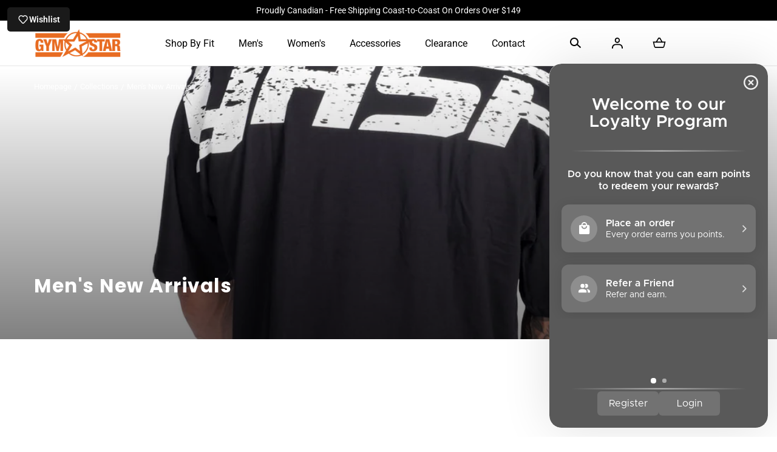

--- FILE ---
content_type: text/css
request_url: https://gymstar.ca/cdn/shop/t/6/assets/section-collection-banner.css?v=167610313263804419761704300664
body_size: 186
content:
.collection-banner{position:relative;padding-bottom:2rem;line-height:1.54}.collection-banner a:not(.button){color:inherit}.collection-banner a:not(.button):hover{text-decoration-thickness:.2rem}.collection-banner__breadcrumbs{position:absolute;top:0;left:0;padding-top:1.6rem;width:100%;z-index:2;color:var(--color-typography-accent)}.collection-banner__breadcrumbs .breadcrumbs{color:inherit}.collection-banner__image{position:relative;width:100%;height:auto;padding-top:69%;background-color:var(--color-background-bg-2)}.collection-banner__media{position:absolute;top:0;left:0;width:100%;height:100%}.collection-banner__overlay{position:absolute;top:0;left:0;width:100%;height:100%;z-index:2;pointer-events:none;background:linear-gradient(180deg,rgba(0,0,0,0) 0%,var(--color-background-bg-2) 100%)}.collection-banner__inner{padding-top:2.4rem}.collection-banner__title{margin:0;padding-bottom:1rem}.collection-banner__content p{margin:0 0 1rem}.collection-banner__entry{padding-bottom:2.3rem}.collection-menu__items{margin:0 -2.4rem;padding:0 2.4rem 1.4rem;width:calc(100% + 4.8rem);display:flex;flex-wrap:nowrap;white-space:nowrap;overflow:auto;letter-spacing:.03rem}.collection-menu__items::scrollbar-track{margin-left:2.4rem;margin-right:2.4rem;background:var(--color-border-1)}.collection-menu__items::scrollbar-thumb{opacity:1;background:var(--color-background-bg-2)}.collection-menu__items::-webkit-scrollbar-track{margin-left:2.4rem;margin-right:2.4rem;background:var(--color-border-1)}.collection-menu__items::-webkit-scrollbar-thumb{background:var(--color-background-bg-2)}.collection-menu__items::-webkit-scrollbar{height:2px}.collection-menu__item:not(:last-child){margin-right:2.4rem}.collection-menu__item.is-active a{text-decoration-thickness:.2rem}.collection-menu__item .media{width:4rem;height:4rem;position:relative;z-index:1}.collection-menu--thumbnails .collection-menu__items{letter-spacing:0;padding-bottom:1.6rem}.collection-menu--thumbnails .collection-menu__item:not(:last-child){margin-right:1.6rem}.collection-menu--thumbnails a{background-color:var(--color-background-bg-1);color:currentColor;text-align:center;display:flex;align-items:center;justify-content:center;flex-direction:column;width:9.2rem;height:9.2rem;padding:1.6rem;text-decoration:none;overflow:hidden}.collection-menu--thumbnails .collection-menu__item a:hover{text-decoration:underline;text-decoration-thickness:.1rem}.collection-menu--thumbnails-round a{border-radius:50%}.collection-menu--thumbnails a span{width:100%;display:block;white-space:nowrap;text-overflow:ellipsis;overflow:hidden}.collection-menu--thumbnails .collection-menu__item--has-media a span{padding:0 .4rem}.collection-banner .container{max-width:144rem}.collection-banner--no-image .collection-banner__breadcrumbs{position:static;color:var(--color-typography-primary)}.collection-banner--no-image .collection-banner__image{display:none}.collection-banner--no-image .collection-banner__inner{padding-top:3.5rem}@media screen and (min-width: 990px){.collection-banner{z-index:2;padding:0;min-height:45rem;display:flex;flex-direction:column;justify-content:flex-end;align-items:flex-start;color:var(--color-typography-accent);line-height:1.65}.collection-banner__breadcrumbs{position:relative;z-index:3;padding-top:2.4rem;padding-bottom:2.4rem}.collection-banner__breadcrumbs .breadcrumbs{text-shadow:none}.collection-banner__image{position:absolute;top:0;left:0;height:100%;padding:0;z-index:-1}.collection-banner__inner{margin-top:auto;padding-top:15.2rem;width:100%}.collection-banner__content{max-width:56rem}.collection-banner__content:only-child{padding-bottom:5rem}.collection-banner__title{padding-bottom:1.8rem;letter-spacing:.15rem}.collection-banner__entry{padding-bottom:2.9rem}.collection-banner__entry--alt{padding-bottom:4.7rem}.collection-menu{border-top:.1rem solid rgba(255,255,255,.3);padding:2.9rem 0 2rem}.collection-menu--thumbnails{padding:4rem 0 2.2rem;border-bottom:.1rem solid var(--color-border-1)}.collection-menu__items{margin:0;padding:0 0 1rem;width:100%;letter-spacing:.016rem}.collection-menu__items::scrollbar-track{margin-left:0;margin-right:0}.collection-menu__items::-webkit-scrollbar-track{margin-left:0;margin-right:0}.collection-menu__item:not(:last-child){margin-right:2.9rem}.collection-menu--thumbnails .collection-menu__item:not(:last-child){margin-right:2.4rem}.collection-menu__item .media{width:5rem;height:5rem}.collection-menu--thumbnails a{width:10.2rem;height:10.2rem}.collection-banner--no-image{min-height:auto;color:var(--color-typography-primary)}.collection-banner--no-image .collection-banner__inner{padding-top:5rem}.collection-banner--no-image .collection-banner__content:only-child{padding-bottom:3rem}}
/*# sourceMappingURL=/cdn/shop/t/6/assets/section-collection-banner.css.map?v=167610313263804419761704300664 */


--- FILE ---
content_type: text/css
request_url: https://gymstar.ca/cdn/shop/t/6/assets/component-breadcrumbs.css?v=183747266237082032021704300661
body_size: -677
content:
.breadcrumbs {
  color: var(--color-typography-body);
}

.breadcrumbs__item {
  display: inline;
}

.breadcrumbs__link::after {
  content: '/';
  position: relative;
  top: .1rem;
  display: inline-block;
  margin: 0 .3rem 0 .6rem;
}

a.breadcrumbs__link:hover {
  text-decoration: underline;
}

.breadcrumbs__item:last-child .breadcrumbs__link::after {
  content: none;
}

.breadcrumbs .full-unstyled-link {
  display: inline;
}

@media screen and (min-width: 750px) {
  .breadcrumbs__link::after {
    margin: 0 .2rem 0 .4rem;
  }
}


--- FILE ---
content_type: text/css
request_url: https://gymstar.ca/cdn/shop/t/6/assets/boost-sd-custom.css?v=1766559986021
body_size: -402
content:
/*# sourceMappingURL=/cdn/shop/t/6/assets/boost-sd-custom.css.map?v=1766559986021 */


--- FILE ---
content_type: application/javascript
request_url: https://gymstar.ca/apps/sap/1766534755/api/2/DFiLTQubXlzaG9waWZ5LmNvbQ==NjEyM.js
body_size: 28001
content:
window.tdfEventHub.TriggerEventOnce('data_app2',{"offers":{"1":{"132769":{"discount":{"type_id":1,"value":29},"id":132769,"label":"Boxing Week 29%","message":"Boxing Week 29%","product_groups":[{"ids":[8236777865442,8236777930978,8236778914018,8236787269858,8236778029282,8236787040482,8236777013474,8236787335394,8236779503842,8236796575970,8236776653026,8236778488034,8236790776034,8498362024162,8236800278754,8236776849634,8236777406690,8656235364578,8236804735202,8236779340002,8236795035874,8313646448866,8236805259490,8433444749538,8553541861602,8236793856226,8472195793122,8433434886370,8236778881250,8236779307234,8236800639202,8259372482786,8236806996194,8800498778338,8762560774370,8236787466466,8762856898786,8734914838754,8632373477602,8742217482466,8734832492770,8236800442594,8236778520802,8696067391714,8964064182498,8744076968162,8600816713954,8262034653410,8590126285026,8655741321442,8869637488866,8498361827554,8600934088930,8236795625698,8893644538082,8729377177826,8800385630434,8599970611426,8872552661218,8800460865762,8472178917602,8904414265570,8743192363234,8739534176482,8236805521634,8432976265442,8959487541474,8685233864930,8762858143970,8934949716194,8800495403234,8724179124450,8869632999650,8768939196642,8759466361058,8923790934242,8744520548578,8770554331362,9022889591010,8936417919202,8877883883746,8904401879266,8936653586658,8901022089442,8800456311010,8934946275554,8691731300578,8920007999714,8433420992738,9030299517154,8979174457570,8699051016418,8990890852578,8918112141538,8893850878178,9041334337762,9022889885922,8893850452194,8759464952034,9040071852258,9027611328738,8918369435874,8918106079458,8980059291874,8918371303650,8918345679074,9022875304162,8872555774178,9037851525346,9028929454306,8968194064610,9040081715426,8990893211874,9046098116834,9040069296354,8268545360098,9046133473506,9046127673570,9038256472290,9035722260706,9033814638818,9027644457186,9037841137890,9050643824866,9028917592290,8236789596386,8758638215394,8965702516962,8236789498082,8945760829666,8729008439522,8236789104866,8956183740642,8901701107938,8236789170402,8956184035554,8236789235938,8236789203170,9035721965794,8236796969186,8236789792994,8826807484642,8236788416738,8979191890146,8519843152098,8342925213922,8236788711650,8236788842722,9052652667106,8772121559266,8236790186210,8236788678882,8746732323042,8236790251746,8236789367010,8236806799586,8236790350050,8236805357794,8236790317282,8638763565282,8236797427938,8236789530850,8918793814242,8746732159202,8979183108322,8286278975714,8945779146978,8945773707490,8724488126690],"type_id":3}],"trigger":{"pos_on":true,"schedule_ids":[508631],"segment_ids":[6466,6465]}},"132770":{"discount":{"type_id":1,"value":28},"id":132770,"label":"Boxing Week 28%","message":"Boxing Week 28%","product_groups":[{"ids":[8236777865442,8236777930978,8236778914018,8236787269858,8236778029282,8236787040482,8236777013474,8236787335394,8236779503842,8236796575970,8236776653026,8236778488034,8236790776034,8498362024162,8236800278754,8236776849634,8236777406690,8656235364578,8236804735202,8236779340002,8236795035874,8313646448866,8236805259490,8433444749538,8553541861602,8236793856226,8472195793122,8433434886370,8236778881250,8236779307234,8236800639202,8259372482786,8236806996194,8800498778338,8762560774370,8236787466466,8762856898786,8734914838754,8632373477602,8742217482466,8734832492770,8236800442594,8236778520802,8696067391714,8964064182498,8744076968162,8600816713954,8262034653410,8590126285026,8655741321442,8869637488866,8498361827554,8600934088930,8236795625698,8893644538082,8729377177826,8800385630434,8599970611426,8872552661218,8800460865762,8472178917602,8904414265570,8743192363234,8739534176482,8236805521634,8432976265442,8959487541474,8685233864930,8762858143970,8934949716194,8800495403234,8724179124450,8869632999650,8768939196642,8759466361058,8923790934242,8744520548578,8770554331362,9022889591010,8936417919202,8877883883746,8904401879266,8936653586658,8901022089442,8800456311010,8934946275554,8691731300578,8920007999714,8433420992738,9030299517154,8979174457570,8699051016418,8990890852578,8918112141538,8893850878178,9041334337762,9022889885922,8893850452194,8759464952034,9040071852258,9027611328738,8918369435874,8918106079458,8980059291874,8918371303650,8918345679074,9022875304162,8872555774178,9037851525346,9028929454306,8968194064610,9040081715426,8990893211874,9046098116834,9040069296354,8268545360098,9046133473506,9046127673570,9038256472290,9035722260706,9033814638818,9027644457186,9037841137890,9050643824866,9028917592290,8236789792994,8826807484642,8236788416738,8519843152098,8979191890146,8236788711650,8342925213922,8236788842722,9052652667106,8772121559266,8236790186210,8236788678882,8746732323042,8236790251746,8236789367010,8236806799586,8236790350050,8236805357794,8236790317282,8236797427938,8638763565282,8236789530850,8918793814242,8746732159202,8979183108322,8286278975714,8724488126690,8945779146978,8945773707490,8236789596386,8758638215394,8236789498082,8965702516962,8945760829666,8729008439522,8236789104866,8956183740642,8901701107938,8236789235938,8236789203170,8236789170402,8956184035554,9035721965794,8236796969186],"type_id":3}],"trigger":{"pos_on":true,"schedule_ids":[508632],"segment_ids":[6465,6466]}},"132771":{"discount":{"type_id":1,"value":27},"id":132771,"label":"Boxing Week 27%","message":"Boxing Week 27%","product_groups":[{"ids":[8236777865442,8236777930978,8236778914018,8236787269858,8236778029282,8236787040482,8236777013474,8236787335394,8236779503842,8236796575970,8236776653026,8236778488034,8236790776034,8498362024162,8236800278754,8236776849634,8236777406690,8656235364578,8236804735202,8236779340002,8236795035874,8313646448866,8236805259490,8433444749538,8553541861602,8236793856226,8472195793122,8433434886370,8236778881250,8236779307234,8236800639202,8259372482786,8236806996194,8800498778338,8762560774370,8236787466466,8762856898786,8734914838754,8632373477602,8742217482466,8734832492770,8236800442594,8236778520802,8696067391714,8964064182498,8744076968162,8600816713954,8262034653410,8590126285026,8655741321442,8869637488866,8498361827554,8600934088930,8236795625698,8893644538082,8729377177826,8800385630434,8599970611426,8872552661218,8800460865762,8472178917602,8904414265570,8743192363234,8739534176482,8236805521634,8432976265442,8959487541474,8685233864930,8762858143970,8934949716194,8800495403234,8724179124450,8869632999650,8768939196642,8759466361058,8923790934242,8744520548578,8770554331362,9022889591010,8936417919202,8877883883746,8904401879266,8936653586658,8901022089442,8800456311010,8934946275554,8691731300578,8920007999714,8433420992738,9030299517154,8979174457570,8699051016418,8990890852578,8918112141538,8893850878178,9041334337762,9022889885922,8893850452194,8759464952034,9040071852258,9027611328738,8918369435874,8918106079458,8980059291874,8918371303650,8918345679074,9022875304162,8872555774178,9037851525346,9028929454306,8968194064610,9040081715426,8990893211874,9046098116834,9040069296354,8268545360098,9046133473506,9046127673570,9038256472290,9035722260706,9033814638818,9027644457186,9037841137890,9050643824866,9028917592290,8236789104866,8956183740642,8901701107938,8236789170402,8956184035554,8236789235938,8236789203170,9035721965794,8236796969186,8236789792994,8826807484642,8236788416738,8979191890146,8519843152098,8342925213922,8236788711650,8236788842722,9052652667106,8772121559266,8236790186210,8236788678882,8746732323042,8236790251746,8236789367010,8236806799586,8236790350050,8236805357794,8236790317282,8638763565282,8236797427938,8236789530850,8918793814242,8746732159202,8979183108322,8286278975714,8945779146978,8945773707490,8724488126690,8236789596386,8758638215394,8965702516962,8236789498082,8945760829666,8729008439522],"type_id":3}],"trigger":{"pos_on":true,"schedule_ids":[508633],"segment_ids":[6465,6466]}},"132772":{"discount":{"type_id":1,"value":26},"id":132772,"label":"Boxing Week 26%","message":"Boxing Week 26%","product_groups":[{"ids":[8236777865442,8236777930978,8236778914018,8236787269858,8236778029282,8236787040482,8236777013474,8236787335394,8236779503842,8236796575970,8236776653026,8236778488034,8236790776034,8498362024162,8236800278754,8236776849634,8236777406690,8656235364578,8236804735202,8236779340002,8236795035874,8313646448866,8236805259490,8433444749538,8553541861602,8236793856226,8472195793122,8433434886370,8236778881250,8236779307234,8236800639202,8259372482786,8236806996194,8800498778338,8762560774370,8236787466466,8762856898786,8734914838754,8632373477602,8742217482466,8734832492770,8236800442594,8236778520802,8696067391714,8964064182498,8744076968162,8600816713954,8262034653410,8590126285026,8655741321442,8869637488866,8498361827554,8600934088930,8236795625698,8893644538082,8729377177826,8800385630434,8599970611426,8872552661218,8800460865762,8472178917602,8904414265570,8743192363234,8739534176482,8236805521634,8432976265442,8959487541474,8685233864930,8762858143970,8934949716194,8800495403234,8724179124450,8869632999650,8768939196642,8759466361058,8923790934242,8744520548578,8770554331362,9022889591010,8936417919202,8877883883746,8904401879266,8936653586658,8901022089442,8800456311010,8934946275554,8691731300578,8920007999714,8433420992738,9030299517154,8979174457570,8699051016418,8990890852578,8918112141538,8893850878178,9041334337762,9022889885922,8893850452194,8759464952034,9040071852258,9027611328738,8918369435874,8918106079458,8980059291874,8918371303650,8918345679074,9022875304162,8872555774178,9037851525346,9028929454306,8968194064610,9040081715426,8990893211874,9046098116834,9040069296354,8268545360098,9046133473506,9046127673570,9038256472290,9035722260706,9033814638818,9027644457186,9037841137890,9050643824866,9028917592290,8236797427938,8638763565282,8236789530850,8918793814242,8746732159202,8979183108322,8286278975714,8724488126690,8945779146978,8945773707490,8236789596386,8758638215394,8236789498082,8965702516962,8945760829666,8729008439522,8236789104866,8956183740642,8901701107938,8236789235938,8236789203170,8236789170402,8956184035554,9035721965794,8236796969186,8236789792994,8826807484642,8236788416738,8519843152098,8979191890146,8236788711650,8342925213922,8236788842722,9052652667106,8772121559266,8236790186210,8236788678882,8746732323042,8236790251746,8236789367010,8236806799586,8236790350050,8236805357794,8236790317282],"type_id":3}],"trigger":{"pos_on":true,"schedule_ids":[508634],"segment_ids":[6465,6466]}},"135655":{"discount":{"type_id":1,"value":25},"id":135655,"label":"New Years 25% Off","message":"New Years 25% Off","product_groups":[{"ids":[8236777865442,8236777930978,8236778914018,8236787269858,8236778029282,8236787040482,8236777013474,8236787335394,8236779503842,8236796575970,8236776653026,8236778488034,8236790776034,8498362024162,8236800278754,8236776849634,8236777406690,8656235364578,8236804735202,8236779340002,8236795035874,8313646448866,8236805259490,8433444749538,8553541861602,8236793856226,8472195793122,8433434886370,8236778881250,8236779307234,8236800639202,8259372482786,8236806996194,8800498778338,8762560774370,8236787466466,8762856898786,8734914838754,8632373477602,8742217482466,8734832492770,8236800442594,8236778520802,8696067391714,8964064182498,8744076968162,8600816713954,8262034653410,8590126285026,8655741321442,8869637488866,8498361827554,8600934088930,8236795625698,8893644538082,8729377177826,8800385630434,8599970611426,8872552661218,8800460865762,8472178917602,8904414265570,8743192363234,8739534176482,8236805521634,8432976265442,8959487541474,8685233864930,8762858143970,8934949716194,8800495403234,8724179124450,8869632999650,8768939196642,8759466361058,8923790934242,8744520548578,8770554331362,9022889591010,8936417919202,8877883883746,8904401879266,8936653586658,8901022089442,8800456311010,8934946275554,8691731300578,8920007999714,8433420992738,9030299517154,8979174457570,8699051016418,8990890852578,8918112141538,8893850878178,9041334337762,9022889885922,8893850452194,8759464952034,9040071852258,9027611328738,8918369435874,8918106079458,8980059291874,8918371303650,8918345679074,9022875304162,8872555774178,9037851525346,9028929454306,8968194064610,9040081715426,8990893211874,9046098116834,9040069296354,8268545360098,9046133473506,9046127673570,9038256472290,9035722260706,9033814638818,9027644457186,9037841137890,9050643824866,9028917592290,8236789104866,8956183740642,8901701107938,8956184035554,8236789235938,8236789203170,8236789170402,9035721965794,8236796969186,8236789792994,8826807484642,8236788416738,8979191890146,8519843152098,8342925213922,8236788711650,8236788842722,9052652667106,8772121559266,8236790186210,8236788678882,8746732323042,8236790251746,8236789367010,8236806799586,8236790350050,8236805357794,8236790317282,8638763565282,8236797427938,8236789530850,8918793814242,8746732159202,8979183108322,8286278975714,8945779146978,8945773707490,8724488126690,8236789596386,8758638215394,8965702516962,8236789498082,8945760829666,8729008439522],"type_id":3}],"trigger":{"pos_on":true,"schedule_ids":[509792],"segment_ids":[6465,6466]}},"136362":{"discount":{"type_id":1,"value":40},"id":136362,"label":"Boxing Day 40%","message":"Boxing Day 40%","product_groups":[{"ids":[8236777865442,8236777930978,8236778914018,8236787269858,8236778029282,8236787040482,8236777013474,8236787335394,8236779503842,8236796575970,8236776653026,8236778488034,8236790776034,8498362024162,8236800278754,8236776849634,8236777406690,8656235364578,8236804735202,8236779340002,8236795035874,8313646448866,8236805259490,8433444749538,8553541861602,8236793856226,8472195793122,8433434886370,8236778881250,8236779307234,8236800639202,8259372482786,8236806996194,8800498778338,8762560774370,8236787466466,8762856898786,8734914838754,8632373477602,8742217482466,8734832492770,8236800442594,8236778520802,8696067391714,8964064182498,8744076968162,8600816713954,8262034653410,8590126285026,8655741321442,8869637488866,8498361827554,8600934088930,8236795625698,8893644538082,8729377177826,8800385630434,8599970611426,8872552661218,8800460865762,8472178917602,8904414265570,8743192363234,8739534176482,8236805521634,8432976265442,8959487541474,8685233864930,8762858143970,8934949716194,8800495403234,8724179124450,8869632999650,8768939196642,8759466361058,8923790934242,8744520548578,8770554331362,9022889591010,8936417919202,8877883883746,8904401879266,8936653586658,8901022089442,8800456311010,8934946275554,8691731300578,8920007999714,8433420992738,9030299517154,8979174457570,8699051016418,8990890852578,8918112141538,8893850878178,9041334337762,9022889885922,8893850452194,8759464952034,9040071852258,9027611328738,8918369435874,8918106079458,8980059291874,8918371303650,8918345679074,9022875304162,8872555774178,9037851525346,9028929454306,8968194064610,9040081715426,8990893211874,9046098116834,9040069296354,8268545360098,9046133473506,9046127673570,9038256472290,9035722260706,9033814638818,9027644457186,9037841137890,9050643824866,9028917592290,8772121559266,8236790186210,8236788678882,8746732323042,8236790251746,8236789367010,8236806799586,8236790350050,8236805357794,8236790317282,8638763565282,8236797427938,8236789530850,8918793814242,8746732159202,8979183108322,8286278975714,8945779146978,8945773707490,8724488126690,8236789596386,8758638215394,8965702516962,8236789498082,8945760829666,8729008439522,8236789104866,8956183740642,8901701107938,8956184035554,8236789235938,8236789203170,8236789170402,9035721965794,8236796969186,8236789792994,8826807484642,8236788416738,8979191890146,8519843152098,8342925213922,8236788711650,8236788842722,9052652667106],"type_id":3}],"trigger":{"pos_on":true,"schedule_ids":[511214]}},"136370":{"discount":{"type_id":1,"value":39},"id":136370,"label":"Boxing Day 39%","message":"Boxing Day 39%","product_groups":[{"ids":[8236777865442,8236777930978,8236778914018,8236787269858,8236778029282,8236787040482,8236777013474,8236787335394,8236779503842,8236796575970,8236776653026,8236778488034,8236790776034,8498362024162,8236800278754,8236776849634,8236777406690,8656235364578,8236804735202,8236779340002,8236795035874,8313646448866,8236805259490,8433444749538,8553541861602,8236793856226,8472195793122,8433434886370,8236778881250,8236779307234,8236800639202,8259372482786,8236806996194,8800498778338,8762560774370,8236787466466,8762856898786,8734914838754,8632373477602,8742217482466,8734832492770,8236800442594,8236778520802,8696067391714,8964064182498,8744076968162,8600816713954,8262034653410,8590126285026,8655741321442,8869637488866,8498361827554,8600934088930,8236795625698,8893644538082,8729377177826,8800385630434,8599970611426,8872552661218,8800460865762,8472178917602,8904414265570,8743192363234,8739534176482,8236805521634,8432976265442,8959487541474,8685233864930,8762858143970,8934949716194,8800495403234,8724179124450,8869632999650,8768939196642,8759466361058,8923790934242,8744520548578,8770554331362,9022889591010,8936417919202,8877883883746,8904401879266,8936653586658,8901022089442,8800456311010,8934946275554,8691731300578,8920007999714,8433420992738,9030299517154,8979174457570,8699051016418,8990890852578,8918112141538,8893850878178,9041334337762,9022889885922,8893850452194,8759464952034,9040071852258,9027611328738,8918369435874,8918106079458,8980059291874,8918371303650,8918345679074,9022875304162,8872555774178,9037851525346,9028929454306,8968194064610,9040081715426,8990893211874,9046098116834,9040069296354,8268545360098,9046133473506,9046127673570,9038256472290,9035722260706,9033814638818,9027644457186,9037841137890,9050643824866,9028917592290,8236789498082,8965702516962,8945760829666,8729008439522,8236789104866,8956183740642,8901701107938,8236789235938,8236789203170,8236789170402,8956184035554,9035721965794,8236796969186,8236789792994,8236788416738,8826807484642,8519843152098,8979191890146,8342925213922,8236788711650,8236788842722,9052652667106,8772121559266,8236790186210,8236788678882,8746732323042,8236790251746,8236789367010,8236806799586,8236790350050,8236805357794,8236790317282,8638763565282,8236797427938,8236789530850,8918793814242,8746732159202,8286278975714,8979183108322,8945773707490,8724488126690,8945779146978,8236789596386,8758638215394],"type_id":3}],"trigger":{"pos_on":true,"schedule_ids":[511215]}},"136380":{"discount":{"type_id":1,"value":38},"id":136380,"label":"Boxing Day 38%","message":"Boxing Day 38%","product_groups":[{"ids":[8236777865442,8236777930978,8236778914018,8236787269858,8236778029282,8236787040482,8236777013474,8236787335394,8236779503842,8236796575970,8236776653026,8236778488034,8236790776034,8498362024162,8236800278754,8236776849634,8236777406690,8656235364578,8236804735202,8236779340002,8236795035874,8313646448866,8236805259490,8433444749538,8553541861602,8236793856226,8472195793122,8433434886370,8236778881250,8236779307234,8236800639202,8259372482786,8236806996194,8800498778338,8762560774370,8236787466466,8762856898786,8734914838754,8632373477602,8742217482466,8734832492770,8236800442594,8236778520802,8696067391714,8964064182498,8744076968162,8600816713954,8262034653410,8590126285026,8655741321442,8869637488866,8498361827554,8600934088930,8236795625698,8893644538082,8729377177826,8800385630434,8599970611426,8872552661218,8800460865762,8472178917602,8904414265570,8743192363234,8739534176482,8236805521634,8432976265442,8959487541474,8685233864930,8762858143970,8934949716194,8800495403234,8724179124450,8869632999650,8768939196642,8759466361058,8923790934242,8744520548578,8770554331362,9022889591010,8936417919202,8877883883746,8904401879266,8936653586658,8901022089442,8800456311010,8934946275554,8691731300578,8920007999714,8433420992738,9030299517154,8979174457570,8699051016418,8990890852578,8918112141538,8893850878178,9041334337762,9022889885922,8893850452194,8759464952034,9040071852258,9027611328738,8918369435874,8918106079458,8980059291874,8918371303650,8918345679074,9022875304162,8872555774178,9037851525346,9028929454306,8968194064610,9040081715426,8990893211874,9046098116834,9040069296354,8268545360098,9046133473506,9046127673570,9038256472290,9035722260706,9033814638818,9027644457186,9037841137890,9050643824866,9028917592290,8236790186210,8236788678882,8746732323042,8236790251746,8236789367010,8236790350050,8236806799586,8236805357794,8236790317282,8638763565282,8236797427938,8236789530850,8918793814242,8746732159202,8979183108322,8286278975714,8724488126690,8945779146978,8945773707490,8236789596386,8758638215394,8965702516962,8236789498082,8945760829666,8729008439522,8236789104866,8956183740642,8901701107938,8236789235938,8236789203170,8236789170402,8956184035554,9035721965794,8236796969186,8236789792994,8826807484642,8236788416738,8979191890146,8519843152098,8342925213922,8236788711650,8236788842722,9052652667106,8772121559266],"type_id":3}],"trigger":{"pos_on":true,"schedule_ids":[511216]}},"136381":{"discount":{"type_id":1,"value":37},"id":136381,"label":"Boxing Week 37%","message":"Boxing Week 37%","product_groups":[{"ids":[8236777865442,8236777930978,8236778914018,8236787269858,8236778029282,8236787040482,8236777013474,8236787335394,8236779503842,8236796575970,8236776653026,8236778488034,8236790776034,8498362024162,8236800278754,8236776849634,8236777406690,8656235364578,8236804735202,8236779340002,8236795035874,8313646448866,8236805259490,8433444749538,8553541861602,8236793856226,8472195793122,8433434886370,8236778881250,8236779307234,8236800639202,8259372482786,8236806996194,8800498778338,8762560774370,8236787466466,8762856898786,8734914838754,8632373477602,8742217482466,8734832492770,8236800442594,8236778520802,8696067391714,8964064182498,8744076968162,8600816713954,8262034653410,8590126285026,8655741321442,8869637488866,8498361827554,8600934088930,8236795625698,8893644538082,8729377177826,8800385630434,8599970611426,8872552661218,8800460865762,8472178917602,8904414265570,8743192363234,8739534176482,8236805521634,8432976265442,8959487541474,8685233864930,8762858143970,8934949716194,8800495403234,8724179124450,8869632999650,8768939196642,8759466361058,8923790934242,8744520548578,8770554331362,9022889591010,8936417919202,8877883883746,8904401879266,8936653586658,8901022089442,8800456311010,8934946275554,8691731300578,8920007999714,8433420992738,9030299517154,8979174457570,8699051016418,8990890852578,8918112141538,8893850878178,9041334337762,9022889885922,8893850452194,8759464952034,9040071852258,9027611328738,8918369435874,8918106079458,8980059291874,8918371303650,8918345679074,9022875304162,8872555774178,9037851525346,9028929454306,8968194064610,9040081715426,8990893211874,9046098116834,9040069296354,8268545360098,9046133473506,9046127673570,9038256472290,9035722260706,9033814638818,9027644457186,9037841137890,9050643824866,9028917592290,8236805357794,8236790317282,8638763565282,8236797427938,8236789530850,8918793814242,8746732159202,8979183108322,8286278975714,8724488126690,8945779146978,8945773707490,8236789596386,8758638215394,8965702516962,8236789498082,8945760829666,8729008439522,8236789104866,8956183740642,8901701107938,8236789203170,8236789170402,8956184035554,8236789235938,9035721965794,8236796969186,8236789792994,8826807484642,8236788416738,8979191890146,8519843152098,8342925213922,8236788711650,8236788842722,9052652667106,8772121559266,8236790186210,8236788678882,8746732323042,8236789367010,8236790251746,8236806799586,8236790350050],"type_id":3}],"trigger":{"pos_on":true,"schedule_ids":[511217]}},"136383":{"discount":{"type_id":1,"value":36},"id":136383,"label":"Boxing Week 36%","message":"Boxing Week 36%","product_groups":[{"ids":[8236777865442,8236777930978,8236778914018,8236787269858,8236778029282,8236787040482,8236777013474,8236787335394,8236779503842,8236796575970,8236776653026,8236778488034,8236790776034,8498362024162,8236800278754,8236776849634,8236777406690,8656235364578,8236804735202,8236779340002,8236795035874,8313646448866,8236805259490,8433444749538,8553541861602,8236793856226,8472195793122,8433434886370,8236778881250,8236779307234,8236800639202,8259372482786,8236806996194,8800498778338,8762560774370,8236787466466,8762856898786,8734914838754,8632373477602,8742217482466,8734832492770,8236800442594,8236778520802,8696067391714,8964064182498,8744076968162,8600816713954,8262034653410,8590126285026,8655741321442,8869637488866,8498361827554,8600934088930,8236795625698,8893644538082,8729377177826,8800385630434,8599970611426,8872552661218,8800460865762,8472178917602,8904414265570,8743192363234,8739534176482,8236805521634,8432976265442,8959487541474,8685233864930,8762858143970,8934949716194,8800495403234,8724179124450,8869632999650,8768939196642,8759466361058,8923790934242,8744520548578,8770554331362,9022889591010,8936417919202,8877883883746,8904401879266,8936653586658,8901022089442,8800456311010,8934946275554,8691731300578,8920007999714,8433420992738,9030299517154,8979174457570,8699051016418,8990890852578,8918112141538,8893850878178,9041334337762,9022889885922,8893850452194,8759464952034,9040071852258,9027611328738,8918369435874,8918106079458,8980059291874,8918371303650,8918345679074,9022875304162,8872555774178,9037851525346,9028929454306,8968194064610,9040081715426,8990893211874,9046098116834,9040069296354,8268545360098,9046133473506,9046127673570,9038256472290,9035722260706,9033814638818,9027644457186,9037841137890,9050643824866,9028917592290,8236797427938,8638763565282,8236789530850,8918793814242,8746732159202,8979183108322,8286278975714,8724488126690,8945779146978,8945773707490,8236789596386,8758638215394,8236789498082,8965702516962,8945760829666,8729008439522,8236789104866,8956183740642,8901701107938,8236789235938,8236789203170,8236789170402,8956184035554,9035721965794,8236796969186,8236789792994,8826807484642,8236788416738,8519843152098,8979191890146,8236788711650,8342925213922,8236788842722,9052652667106,8772121559266,8236790186210,8236788678882,8746732323042,8236790251746,8236789367010,8236806799586,8236790350050,8236805357794,8236790317282],"type_id":3}],"trigger":{"pos_on":true,"schedule_ids":[511218]}},"136384":{"discount":{"type_id":1,"value":35},"id":136384,"label":"Boxing Week 35%","message":"Boxing Week 35%","product_groups":[{"ids":[8236777865442,8236777930978,8236778914018,8236787269858,8236778029282,8236787040482,8236777013474,8236787335394,8236779503842,8236796575970,8236776653026,8236778488034,8236790776034,8498362024162,8236800278754,8236776849634,8236777406690,8656235364578,8236804735202,8236779340002,8236795035874,8313646448866,8236805259490,8433444749538,8553541861602,8236793856226,8472195793122,8433434886370,8236778881250,8236779307234,8236800639202,8259372482786,8236806996194,8800498778338,8762560774370,8236787466466,8762856898786,8734914838754,8632373477602,8742217482466,8734832492770,8236800442594,8236778520802,8696067391714,8964064182498,8744076968162,8600816713954,8262034653410,8590126285026,8655741321442,8869637488866,8498361827554,8600934088930,8236795625698,8893644538082,8729377177826,8800385630434,8599970611426,8872552661218,8800460865762,8472178917602,8904414265570,8743192363234,8739534176482,8236805521634,8432976265442,8959487541474,8685233864930,8762858143970,8934949716194,8800495403234,8724179124450,8869632999650,8768939196642,8759466361058,8923790934242,8744520548578,8770554331362,9022889591010,8936417919202,8877883883746,8904401879266,8936653586658,8901022089442,8800456311010,8934946275554,8691731300578,8920007999714,8433420992738,9030299517154,8979174457570,8699051016418,8990890852578,8918112141538,8893850878178,9041334337762,9022889885922,8893850452194,8759464952034,9040071852258,9027611328738,8918369435874,8918106079458,8980059291874,8918371303650,8918345679074,9022875304162,8872555774178,9037851525346,9028929454306,8968194064610,9040081715426,8990893211874,9046098116834,9040069296354,8268545360098,9046133473506,9046127673570,9038256472290,9035722260706,9033814638818,9027644457186,9037841137890,9050643824866,9028917592290,8746732159202,8979183108322,8286278975714,8945779146978,8945773707490,8724488126690,8236789596386,8758638215394,8965702516962,8236789498082,8945760829666,8729008439522,8236789104866,8956183740642,8901701107938,8956184035554,8236789235938,8236789203170,8236789170402,9035721965794,8236796969186,8236789792994,8826807484642,8236788416738,8979191890146,8519843152098,8342925213922,8236788711650,8236788842722,9052652667106,8772121559266,8236790186210,8236788678882,8746732323042,8236790251746,8236789367010,8236806799586,8236790350050,8236805357794,8236790317282,8638763565282,8236797427938,8236789530850,8918793814242],"type_id":3}],"trigger":{"pos_on":true,"schedule_ids":[511219]}},"136385":{"discount":{"type_id":1,"value":34},"id":136385,"label":"Boxing Week 34%","message":"Boxing Week 34%","product_groups":[{"ids":[8236777865442,8236777930978,8236778914018,8236787269858,8236778029282,8236787040482,8236777013474,8236787335394,8236779503842,8236796575970,8236776653026,8236778488034,8236790776034,8498362024162,8236800278754,8236776849634,8236777406690,8656235364578,8236804735202,8236779340002,8236795035874,8313646448866,8236805259490,8433444749538,8553541861602,8236793856226,8472195793122,8433434886370,8236778881250,8236779307234,8236800639202,8259372482786,8236806996194,8800498778338,8762560774370,8236787466466,8762856898786,8734914838754,8632373477602,8742217482466,8734832492770,8236800442594,8236778520802,8696067391714,8964064182498,8744076968162,8600816713954,8262034653410,8590126285026,8655741321442,8869637488866,8498361827554,8600934088930,8236795625698,8893644538082,8729377177826,8800385630434,8599970611426,8872552661218,8800460865762,8472178917602,8904414265570,8743192363234,8739534176482,8236805521634,8432976265442,8959487541474,8685233864930,8762858143970,8934949716194,8800495403234,8724179124450,8869632999650,8768939196642,8759466361058,8923790934242,8744520548578,8770554331362,9022889591010,8936417919202,8877883883746,8904401879266,8936653586658,8901022089442,8800456311010,8934946275554,8691731300578,8920007999714,8433420992738,9030299517154,8979174457570,8699051016418,8990890852578,8918112141538,8893850878178,9041334337762,9022889885922,8893850452194,8759464952034,9040071852258,9027611328738,8918369435874,8918106079458,8980059291874,8918371303650,8918345679074,9022875304162,8872555774178,9037851525346,9028929454306,8968194064610,9040081715426,8990893211874,9046098116834,9040069296354,8268545360098,9046133473506,9046127673570,9038256472290,9035722260706,9033814638818,9027644457186,9037841137890,9050643824866,9028917592290,9052652667106,8772121559266,8236790186210,8236788678882,8746732323042,8236790251746,8236789367010,8236806799586,8236790350050,8236805357794,8236790317282,8638763565282,8236797427938,8236789530850,8918793814242,8746732159202,8286278975714,8979183108322,8945773707490,8724488126690,8945779146978,8236789596386,8758638215394,8236789498082,8965702516962,8945760829666,8729008439522,8236789104866,8956183740642,8901701107938,8236789235938,8236789203170,8236789170402,8956184035554,9035721965794,8236796969186,8236789792994,8236788416738,8826807484642,8519843152098,8979191890146,8342925213922,8236788711650,8236788842722],"type_id":3}],"trigger":{"pos_on":true,"schedule_ids":[511220]}},"136386":{"discount":{"type_id":1,"value":33},"id":136386,"label":"Boxing Week 33%","message":"Boxing Week 33%","product_groups":[{"ids":[8236777865442,8236777930978,8236778914018,8236787269858,8236778029282,8236787040482,8236777013474,8236787335394,8236779503842,8236796575970,8236776653026,8236778488034,8236790776034,8498362024162,8236800278754,8236776849634,8236777406690,8656235364578,8236804735202,8236779340002,8236795035874,8313646448866,8236805259490,8433444749538,8553541861602,8236793856226,8472195793122,8433434886370,8236778881250,8236779307234,8236800639202,8259372482786,8236806996194,8800498778338,8762560774370,8236787466466,8762856898786,8734914838754,8632373477602,8742217482466,8734832492770,8236800442594,8236778520802,8696067391714,8964064182498,8744076968162,8600816713954,8262034653410,8590126285026,8655741321442,8869637488866,8498361827554,8600934088930,8236795625698,8893644538082,8729377177826,8800385630434,8599970611426,8872552661218,8800460865762,8472178917602,8904414265570,8743192363234,8739534176482,8236805521634,8432976265442,8959487541474,8685233864930,8762858143970,8934949716194,8800495403234,8724179124450,8869632999650,8768939196642,8759466361058,8923790934242,8744520548578,8770554331362,9022889591010,8936417919202,8877883883746,8904401879266,8936653586658,8901022089442,8800456311010,8934946275554,8691731300578,8920007999714,8433420992738,9030299517154,8979174457570,8699051016418,8990890852578,8918112141538,8893850878178,9041334337762,9022889885922,8893850452194,8759464952034,9040071852258,9027611328738,8918369435874,8918106079458,8980059291874,8918371303650,8918345679074,9022875304162,8872555774178,9037851525346,9028929454306,8968194064610,9040081715426,8990893211874,9046098116834,9040069296354,8268545360098,9046133473506,9046127673570,9038256472290,9035722260706,9033814638818,9027644457186,9037841137890,9050643824866,9028917592290,8236789170402,8956184035554,8236789235938,8236789203170,9035721965794,8236796969186,8236789792994,8826807484642,8236788416738,8979191890146,8519843152098,8342925213922,8236788711650,8236788842722,9052652667106,8772121559266,8236790186210,8236788678882,8746732323042,8236790251746,8236789367010,8236806799586,8236790350050,8236805357794,8236790317282,8638763565282,8236797427938,8236789530850,8918793814242,8746732159202,8979183108322,8286278975714,8945779146978,8945773707490,8724488126690,8236789596386,8758638215394,8965702516962,8236789498082,8945760829666,8729008439522,8236789104866,8956183740642,8901701107938],"type_id":3}],"trigger":{"pos_on":true,"schedule_ids":[511221]}},"136387":{"discount":{"type_id":1,"value":32},"id":136387,"label":"Boxing Week 32%","message":"Boxing Week 32%","product_groups":[{"ids":[8236777865442,8236777930978,8236778914018,8236787269858,8236778029282,8236787040482,8236777013474,8236787335394,8236779503842,8236796575970,8236776653026,8236778488034,8236790776034,8498362024162,8236800278754,8236776849634,8236777406690,8656235364578,8236804735202,8236779340002,8236795035874,8313646448866,8236805259490,8433444749538,8553541861602,8236793856226,8472195793122,8433434886370,8236778881250,8236779307234,8236800639202,8259372482786,8236806996194,8800498778338,8762560774370,8236787466466,8762856898786,8734914838754,8632373477602,8742217482466,8734832492770,8236800442594,8236778520802,8696067391714,8964064182498,8744076968162,8600816713954,8262034653410,8590126285026,8655741321442,8869637488866,8498361827554,8600934088930,8236795625698,8893644538082,8729377177826,8800385630434,8599970611426,8872552661218,8800460865762,8472178917602,8904414265570,8743192363234,8739534176482,8236805521634,8432976265442,8959487541474,8685233864930,8762858143970,8934949716194,8800495403234,8724179124450,8869632999650,8768939196642,8759466361058,8923790934242,8744520548578,8770554331362,9022889591010,8936417919202,8877883883746,8904401879266,8936653586658,8901022089442,8800456311010,8934946275554,8691731300578,8920007999714,8433420992738,9030299517154,8979174457570,8699051016418,8990890852578,8918112141538,8893850878178,9041334337762,9022889885922,8893850452194,8759464952034,9040071852258,9027611328738,8918369435874,8918106079458,8980059291874,8918371303650,8918345679074,9022875304162,8872555774178,9037851525346,9028929454306,8968194064610,9040081715426,8990893211874,9046098116834,9040069296354,8268545360098,9046133473506,9046127673570,9038256472290,9035722260706,9033814638818,9027644457186,9037841137890,9050643824866,9028917592290,8945779146978,8945773707490,8724488126690,8236789596386,8758638215394,8965702516962,8236789498082,8945760829666,8729008439522,8236789104866,8956183740642,8901701107938,8956184035554,8236789235938,8236789203170,8236789170402,9035721965794,8236796969186,8236789792994,8826807484642,8236788416738,8979191890146,8519843152098,8342925213922,8236788711650,8236788842722,9052652667106,8772121559266,8236790186210,8236788678882,8746732323042,8236790251746,8236789367010,8236806799586,8236790350050,8236805357794,8236790317282,8638763565282,8236797427938,8236789530850,8918793814242,8746732159202,8979183108322,8286278975714],"type_id":3}],"trigger":{"pos_on":true,"schedule_ids":[510062]}},"136388":{"discount":{"type_id":1,"value":31},"id":136388,"label":"Boxing Week 31%","message":"Boxing Week 31%","product_groups":[{"ids":[8236777865442,8236777930978,8236778914018,8236787269858,8236778029282,8236787040482,8236777013474,8236787335394,8236779503842,8236796575970,8236776653026,8236778488034,8236790776034,8498362024162,8236800278754,8236776849634,8236777406690,8656235364578,8236804735202,8236779340002,8236795035874,8313646448866,8236805259490,8433444749538,8553541861602,8236793856226,8472195793122,8433434886370,8236778881250,8236779307234,8236800639202,8259372482786,8236806996194,8800498778338,8762560774370,8236787466466,8762856898786,8734914838754,8632373477602,8742217482466,8734832492770,8236800442594,8236778520802,8696067391714,8964064182498,8744076968162,8600816713954,8262034653410,8590126285026,8655741321442,8869637488866,8498361827554,8600934088930,8236795625698,8893644538082,8729377177826,8800385630434,8599970611426,8872552661218,8800460865762,8472178917602,8904414265570,8743192363234,8739534176482,8236805521634,8432976265442,8959487541474,8685233864930,8762858143970,8934949716194,8800495403234,8724179124450,8869632999650,8768939196642,8759466361058,8923790934242,8744520548578,8770554331362,9022889591010,8936417919202,8877883883746,8904401879266,8936653586658,8901022089442,8800456311010,8934946275554,8691731300578,8920007999714,8433420992738,9030299517154,8979174457570,8699051016418,8990890852578,8918112141538,8893850878178,9041334337762,9022889885922,8893850452194,8759464952034,9040071852258,9027611328738,8918369435874,8918106079458,8980059291874,8918371303650,8918345679074,9022875304162,8872555774178,9037851525346,9028929454306,8968194064610,9040081715426,8990893211874,9046098116834,9040069296354,8268545360098,9046133473506,9046127673570,9038256472290,9035722260706,9033814638818,9027644457186,9037841137890,9050643824866,9028917592290,8746732323042,8236790251746,8236789367010,8236790350050,8236806799586,8236805357794,8236790317282,8638763565282,8236797427938,8236789530850,8918793814242,8746732159202,8979183108322,8286278975714,8724488126690,8945779146978,8945773707490,8236789596386,8758638215394,8965702516962,8236789498082,8945760829666,8729008439522,8236789104866,8956183740642,8901701107938,8236789235938,8236789203170,8236789170402,8956184035554,9035721965794,8236796969186,8236789792994,8826807484642,8236788416738,8979191890146,8519843152098,8342925213922,8236788711650,8236788842722,9052652667106,8772121559266,8236790186210,8236788678882],"type_id":3}],"trigger":{"pos_on":true,"schedule_ids":[510063]}},"136499":{"discount":{"type_id":1,"value":30},"id":136499,"label":"Boxing Week 30%","message":"Boxing Week 30%","product_groups":[{"ids":[8236777865442,8236777930978,8236778914018,8236787269858,8236778029282,8236787040482,8236777013474,8236787335394,8236779503842,8236796575970,8236776653026,8236778488034,8236790776034,8498362024162,8236800278754,8236776849634,8236777406690,8656235364578,8236804735202,8236779340002,8236795035874,8313646448866,8236805259490,8433444749538,8553541861602,8236793856226,8472195793122,8433434886370,8236778881250,8236779307234,8236800639202,8259372482786,8236806996194,8800498778338,8762560774370,8236787466466,8762856898786,8734914838754,8632373477602,8742217482466,8734832492770,8236800442594,8236778520802,8696067391714,8964064182498,8744076968162,8600816713954,8262034653410,8590126285026,8655741321442,8869637488866,8498361827554,8600934088930,8236795625698,8893644538082,8729377177826,8800385630434,8599970611426,8872552661218,8800460865762,8472178917602,8904414265570,8743192363234,8739534176482,8236805521634,8432976265442,8959487541474,8685233864930,8762858143970,8934949716194,8800495403234,8724179124450,8869632999650,8768939196642,8759466361058,8923790934242,8744520548578,8770554331362,9022889591010,8936417919202,8877883883746,8904401879266,8936653586658,8901022089442,8800456311010,8934946275554,8691731300578,8920007999714,8433420992738,9030299517154,8979174457570,8699051016418,8990890852578,8918112141538,8893850878178,9041334337762,9022889885922,8893850452194,8759464952034,9040071852258,9027611328738,8918369435874,8918106079458,8980059291874,8918371303650,8918345679074,9022875304162,8872555774178,9037851525346,9028929454306,8968194064610,9040081715426,8990893211874,9046098116834,9040069296354,8268545360098,9046133473506,9046127673570,9038256472290,9035722260706,9033814638818,9027644457186,9037841137890,9050643824866,9028917592290,8236789104866,8956183740642,8901701107938,8236789235938,8236789203170,8236789170402,8956184035554,9035721965794,8236796969186,8236789792994,8236788416738,8826807484642,8519843152098,8979191890146,8342925213922,8236788711650,8236788842722,9052652667106,8772121559266,8236790186210,8236788678882,8746732323042,8236790251746,8236789367010,8236806799586,8236790350050,8236805357794,8236790317282,8638763565282,8236797427938,8236789530850,8918793814242,8746732159202,8286278975714,8979183108322,8945773707490,8724488126690,8945779146978,8236789596386,8758638215394,8236789498082,8965702516962,8945760829666,8729008439522],"type_id":3}],"trigger":{"pos_on":true,"schedule_ids":[510043]}},"138450":{"discount":{"type_id":1,"value":10},"id":138450,"label":"Save 10%","message":"Save 10%","product_groups":[{"ids":[8244846330082],"type_id":2}],"trigger":{}}},"5":{"35996":{"discount":{"type_id":1,"value":15},"first_message":"Merry Deals, Up to 25% Off","goal":100,"id":35996,"is_category":true,"message":"{amount} more then your cart is eligible for {discount}","product_groups":[{"ids":[8236777865442,8236777930978,8236778914018,8236787269858,8236778029282,8236787040482,8236777013474,8236787335394,8236779503842,8236796575970,8236776653026,8236778488034,8236790776034,8498362024162,8236800278754,8236776849634,8236777406690,8656235364578,8236804735202,8236779340002,8236795035874,8313646448866,8236805259490,8433444749538,8553541861602,8236793856226,8472195793122,8433434886370,8236778881250,8236779307234,8236800639202,8259372482786,8236806996194,8800498778338,8762560774370,8236787466466,8762856898786,8734914838754,8632373477602,8742217482466,8734832492770,8236800442594,8236778520802,8696067391714,8964064182498,8744076968162,8600816713954,8262034653410,8590126285026,8655741321442,8869637488866,8498361827554,8600934088930,8236795625698,8893644538082,8729377177826,8800385630434,8599970611426,8872552661218,8800460865762,8472178917602,8904414265570,8743192363234,8739534176482,8236805521634,8432976265442,8959487541474,8685233864930,8762858143970,8934949716194,8800495403234,8724179124450,8869632999650,8768939196642,8759466361058,8923790934242,8744520548578,8770554331362,9022889591010,8936417919202,8877883883746,8904401879266,8936653586658,8901022089442,8800456311010,8934946275554,8691731300578,8920007999714,8433420992738,9030299517154,8979174457570,8699051016418,8990890852578,8918112141538,8893850878178,9041334337762,9022889885922,8893850452194,8759464952034,9040071852258,9027611328738,8918369435874,8918106079458,8980059291874,8918371303650,8918345679074,9022875304162,8872555774178,9037851525346,9028929454306,8968194064610,9040081715426,8990893211874,9046098116834,9040069296354,8268545360098,9046133473506,9046127673570,9038256472290,9035722260706,9033814638818,9027644457186,9037841137890,9050643824866,9028917592290,8901701107938,8236789170402,8956184035554,8236789235938,8236789203170,9035721965794,8236796969186,8236789792994,8826807484642,8236788416738,8979191890146,8519843152098,8342925213922,8236788711650,8236788842722,9052652667106,8772121559266,8236790186210,8236788678882,8746732323042,8236790251746,8236789367010,8236806799586,8236790350050,8236805357794,8236790317282,8638763565282,8236797427938,8236789530850,8918793814242,8746732159202,8979183108322,8286278975714,8945779146978,8945773707490,8724488126690,8236789596386,8758638215394,8965702516962,8236789498082,8945760829666,8729008439522,8236789104866,8956183740642],"type_id":3}],"trigger":{"max_cart":199.99,"pos_on":true,"product_groups":[{"ids":[8236777865442,8236777930978,8236778914018,8236787269858,8236778029282,8236787040482,8236777013474,8236787335394,8236779503842,8236796575970,8236776653026,8236778488034,8236790776034,8498362024162,8236800278754,8236776849634,8236777406690,8656235364578,8236804735202,8236779340002,8236795035874,8313646448866,8236805259490,8433444749538,8553541861602,8236793856226,8472195793122,8433434886370,8236778881250,8236779307234,8236800639202,8259372482786,8236806996194,8800498778338,8762560774370,8236787466466,8762856898786,8734914838754,8632373477602,8742217482466,8734832492770,8236800442594,8236778520802,8696067391714,8964064182498,8744076968162,8600816713954,8262034653410,8590126285026,8655741321442,8869637488866,8498361827554,8600934088930,8236795625698,8893644538082,8729377177826,8800385630434,8599970611426,8872552661218,8800460865762,8472178917602,8904414265570,8743192363234,8739534176482,8236805521634,8432976265442,8959487541474,8685233864930,8762858143970,8934949716194,8800495403234,8724179124450,8869632999650,8768939196642,8759466361058,8923790934242,8744520548578,8770554331362,9022889591010,8936417919202,8877883883746,8904401879266,8936653586658,8901022089442,8800456311010,8934946275554,8691731300578,8920007999714,8433420992738,9030299517154,8979174457570,8699051016418,8990890852578,8918112141538,8893850878178,9041334337762,9022889885922,8893850452194,8759464952034,9040071852258,9027611328738,8918369435874,8918106079458,8980059291874,8918371303650,8918345679074,9022875304162,8872555774178,9037851525346,9028929454306,8968194064610,9040081715426,8990893211874,9046098116834,9040069296354,8268545360098,9046133473506,9046127673570,9038256472290,9035722260706,9033814638818,9027644457186,9037841137890,9050643824866,9028917592290,8901701107938,8236789170402,8956184035554,8236789235938,8236789203170,9035721965794,8236796969186,8236789792994,8826807484642,8236788416738,8979191890146,8519843152098,8342925213922,8236788711650,8236788842722,9052652667106,8772121559266,8236790186210,8236788678882,8746732323042,8236790251746,8236789367010,8236806799586,8236790350050,8236805357794,8236790317282,8638763565282,8236797427938,8236789530850,8918793814242,8746732159202,8979183108322,8286278975714,8945779146978,8945773707490,8724488126690,8236789596386,8758638215394,8965702516962,8236789498082,8945760829666,8729008439522,8236789104866,8956183740642],"type_id":3}],"schedule_ids":[510702],"segment_ids":[6466,6465]}},"35997":{"discount":{"type_id":1,"value":20},"first_message":"Merry Deals, Up to 25% Off","goal":200,"id":35997,"is_category":true,"message":"{amount} more then your cart is eligible for {discount}","product_groups":[{"ids":[8236777865442,8236777930978,8236778914018,8236787269858,8236778029282,8236787040482,8236777013474,8236787335394,8236779503842,8236796575970,8236776653026,8236778488034,8236790776034,8498362024162,8236800278754,8236776849634,8236777406690,8656235364578,8236804735202,8236779340002,8236795035874,8313646448866,8236805259490,8433444749538,8553541861602,8236793856226,8472195793122,8433434886370,8236778881250,8236779307234,8236800639202,8259372482786,8236806996194,8800498778338,8762560774370,8236787466466,8762856898786,8734914838754,8632373477602,8742217482466,8734832492770,8236800442594,8236778520802,8696067391714,8964064182498,8744076968162,8600816713954,8262034653410,8590126285026,8655741321442,8869637488866,8498361827554,8600934088930,8236795625698,8893644538082,8729377177826,8800385630434,8599970611426,8872552661218,8800460865762,8472178917602,8904414265570,8743192363234,8739534176482,8236805521634,8432976265442,8959487541474,8685233864930,8762858143970,8934949716194,8800495403234,8724179124450,8869632999650,8768939196642,8759466361058,8923790934242,8744520548578,8770554331362,9022889591010,8936417919202,8877883883746,8904401879266,8936653586658,8901022089442,8800456311010,8934946275554,8691731300578,8920007999714,8433420992738,9030299517154,8979174457570,8699051016418,8990890852578,8918112141538,8893850878178,9041334337762,9022889885922,8893850452194,8759464952034,9040071852258,9027611328738,8918369435874,8918106079458,8980059291874,8918371303650,8918345679074,9022875304162,8872555774178,9037851525346,9028929454306,8968194064610,9040081715426,8990893211874,9046098116834,9040069296354,8268545360098,9046133473506,9046127673570,9038256472290,9035722260706,9033814638818,9027644457186,9037841137890,9050643824866,9028917592290,8746732159202,8979183108322,8286278975714,8724488126690,8945779146978,8945773707490,8236789596386,8758638215394,8965702516962,8236789498082,8945760829666,8729008439522,8236789104866,8956183740642,8901701107938,8236789203170,8236789170402,8956184035554,8236789235938,9035721965794,8236796969186,8236789792994,8826807484642,8236788416738,8979191890146,8519843152098,8342925213922,8236788711650,8236788842722,9052652667106,8772121559266,8236790186210,8236788678882,8746732323042,8236789367010,8236790251746,8236806799586,8236790350050,8236805357794,8236790317282,8638763565282,8236797427938,8236789530850,8918793814242],"type_id":3}],"trigger":{"max_cart":299.99,"pos_on":true,"product_groups":[{"ids":[8236777865442,8236777930978,8236778914018,8236787269858,8236778029282,8236787040482,8236777013474,8236787335394,8236779503842,8236796575970,8236776653026,8236778488034,8236790776034,8498362024162,8236800278754,8236776849634,8236777406690,8656235364578,8236804735202,8236779340002,8236795035874,8313646448866,8236805259490,8433444749538,8553541861602,8236793856226,8472195793122,8433434886370,8236778881250,8236779307234,8236800639202,8259372482786,8236806996194,8800498778338,8762560774370,8236787466466,8762856898786,8734914838754,8632373477602,8742217482466,8734832492770,8236800442594,8236778520802,8696067391714,8964064182498,8744076968162,8600816713954,8262034653410,8590126285026,8655741321442,8869637488866,8498361827554,8600934088930,8236795625698,8893644538082,8729377177826,8800385630434,8599970611426,8872552661218,8800460865762,8472178917602,8904414265570,8743192363234,8739534176482,8236805521634,8432976265442,8959487541474,8685233864930,8762858143970,8934949716194,8800495403234,8724179124450,8869632999650,8768939196642,8759466361058,8923790934242,8744520548578,8770554331362,9022889591010,8936417919202,8877883883746,8904401879266,8936653586658,8901022089442,8800456311010,8934946275554,8691731300578,8920007999714,8433420992738,9030299517154,8979174457570,8699051016418,8990890852578,8918112141538,8893850878178,9041334337762,9022889885922,8893850452194,8759464952034,9040071852258,9027611328738,8918369435874,8918106079458,8980059291874,8918371303650,8918345679074,9022875304162,8872555774178,9037851525346,9028929454306,8968194064610,9040081715426,8990893211874,9046098116834,9040069296354,8268545360098,9046133473506,9046127673570,9038256472290,9035722260706,9033814638818,9027644457186,9037841137890,9050643824866,9028917592290,8746732159202,8979183108322,8286278975714,8724488126690,8945779146978,8945773707490,8236789596386,8758638215394,8965702516962,8236789498082,8945760829666,8729008439522,8236789104866,8956183740642,8901701107938,8236789203170,8236789170402,8956184035554,8236789235938,9035721965794,8236796969186,8236789792994,8826807484642,8236788416738,8979191890146,8519843152098,8342925213922,8236788711650,8236788842722,9052652667106,8772121559266,8236790186210,8236788678882,8746732323042,8236789367010,8236790251746,8236806799586,8236790350050,8236805357794,8236790317282,8638763565282,8236797427938,8236789530850,8918793814242],"type_id":3}],"schedule_ids":[510702],"segment_ids":[6466,6465]}},"35998":{"discount":{"type_id":1,"value":25},"first_message":"Merry Deals, Up to 25% Off","goal":300,"id":35998,"is_category":true,"message":"{amount} more then your cart is eligible for {discount}","product_groups":[{"ids":[8236777865442,8236777930978,8236778914018,8236787269858,8236778029282,8236787040482,8236777013474,8236787335394,8236779503842,8236796575970,8236776653026,8236778488034,8236790776034,8498362024162,8236800278754,8236776849634,8236777406690,8656235364578,8236804735202,8236779340002,8236795035874,8313646448866,8236805259490,8433444749538,8553541861602,8236793856226,8472195793122,8433434886370,8236778881250,8236779307234,8236800639202,8259372482786,8236806996194,8800498778338,8762560774370,8236787466466,8762856898786,8734914838754,8632373477602,8742217482466,8734832492770,8236800442594,8236778520802,8696067391714,8964064182498,8744076968162,8600816713954,8262034653410,8590126285026,8655741321442,8869637488866,8498361827554,8600934088930,8236795625698,8893644538082,8729377177826,8800385630434,8599970611426,8872552661218,8800460865762,8472178917602,8904414265570,8743192363234,8739534176482,8236805521634,8432976265442,8959487541474,8685233864930,8762858143970,8934949716194,8800495403234,8724179124450,8869632999650,8768939196642,8759466361058,8923790934242,8744520548578,8770554331362,9022889591010,8936417919202,8877883883746,8904401879266,8936653586658,8901022089442,8800456311010,8934946275554,8691731300578,8920007999714,8433420992738,9030299517154,8979174457570,8699051016418,8990890852578,8918112141538,8893850878178,9041334337762,9022889885922,8893850452194,8759464952034,9040071852258,9027611328738,8918369435874,8918106079458,8980059291874,8918371303650,8918345679074,9022875304162,8872555774178,9037851525346,9028929454306,8968194064610,9040081715426,8990893211874,9046098116834,9040069296354,8268545360098,9046133473506,9046127673570,9038256472290,9035722260706,9033814638818,9027644457186,9037841137890,9050643824866,9028917592290,8236788416738,8826807484642,8519843152098,8979191890146,8342925213922,8236788711650,8236788842722,9052652667106,8772121559266,8236790186210,8236788678882,8746732323042,8236790251746,8236789367010,8236806799586,8236790350050,8236805357794,8236790317282,8638763565282,8236797427938,8236789530850,8918793814242,8746732159202,8286278975714,8979183108322,8945773707490,8724488126690,8945779146978,8236789596386,8758638215394,8236789498082,8965702516962,8945760829666,8729008439522,8236789104866,8956183740642,8901701107938,8236789235938,8236789203170,8236789170402,8956184035554,9035721965794,8236796969186,8236789792994],"type_id":3}],"trigger":{"pos_on":true,"product_groups":[{"ids":[8236777865442,8236777930978,8236778914018,8236787269858,8236778029282,8236787040482,8236777013474,8236787335394,8236779503842,8236796575970,8236776653026,8236778488034,8236790776034,8498362024162,8236800278754,8236776849634,8236777406690,8656235364578,8236804735202,8236779340002,8236795035874,8313646448866,8236805259490,8433444749538,8553541861602,8236793856226,8472195793122,8433434886370,8236778881250,8236779307234,8236800639202,8259372482786,8236806996194,8800498778338,8762560774370,8236787466466,8762856898786,8734914838754,8632373477602,8742217482466,8734832492770,8236800442594,8236778520802,8696067391714,8964064182498,8744076968162,8600816713954,8262034653410,8590126285026,8655741321442,8869637488866,8498361827554,8600934088930,8236795625698,8893644538082,8729377177826,8800385630434,8599970611426,8872552661218,8800460865762,8472178917602,8904414265570,8743192363234,8739534176482,8236805521634,8432976265442,8959487541474,8685233864930,8762858143970,8934949716194,8800495403234,8724179124450,8869632999650,8768939196642,8759466361058,8923790934242,8744520548578,8770554331362,9022889591010,8936417919202,8877883883746,8904401879266,8936653586658,8901022089442,8800456311010,8934946275554,8691731300578,8920007999714,8433420992738,9030299517154,8979174457570,8699051016418,8990890852578,8918112141538,8893850878178,9041334337762,9022889885922,8893850452194,8759464952034,9040071852258,9027611328738,8918369435874,8918106079458,8980059291874,8918371303650,8918345679074,9022875304162,8872555774178,9037851525346,9028929454306,8968194064610,9040081715426,8990893211874,9046098116834,9040069296354,8268545360098,9046133473506,9046127673570,9038256472290,9035722260706,9033814638818,9027644457186,9037841137890,9050643824866,9028917592290,8236788416738,8826807484642,8519843152098,8979191890146,8342925213922,8236788711650,8236788842722,9052652667106,8772121559266,8236790186210,8236788678882,8746732323042,8236790251746,8236789367010,8236806799586,8236790350050,8236805357794,8236790317282,8638763565282,8236797427938,8236789530850,8918793814242,8746732159202,8286278975714,8979183108322,8945773707490,8724488126690,8945779146978,8236789596386,8758638215394,8236789498082,8965702516962,8945760829666,8729008439522,8236789104866,8956183740642,8901701107938,8236789235938,8236789203170,8236789170402,8956184035554,9035721965794,8236796969186,8236789792994],"type_id":3}],"schedule_ids":[510702],"segment_ids":[6466,6465]}}},"7":{"39614":{"apply_num":0,"discount":{"type_id":5,"value":{"levels":[{"discount":{"type_id":1,"value":35},"quantity":1}]}},"display_id":1,"id":39614,"message":"Exclusive offer for you","more_products":false,"mtv_message":"","product_groups":[{"ids":[8236777865442,8236777930978,8236778914018,8236787269858,8236778029282,8236787040482,8236777013474,8236787335394,8236779503842,8236796575970,8236776653026,8236778488034,8236790776034,8498362024162,8236800278754,8236776849634,8236777406690,8656235364578,8236804735202,8236779340002,8236795035874,8313646448866,8236805259490,8433444749538,8553541861602,8236793856226,8472195793122,8433434886370,8236778881250,8236779307234,8236800639202,8259372482786,8236806996194,8800498778338,8762560774370,8236787466466,8762856898786,8734914838754,8632373477602,8742217482466,8734832492770,8236800442594,8236778520802,8696067391714,8964064182498,8744076968162,8600816713954,8262034653410,8590126285026,8655741321442,8869637488866,8498361827554,8600934088930,8236795625698,8893644538082,8729377177826,8800385630434,8599970611426,8872552661218,8800460865762,8472178917602,8904414265570,8743192363234,8739534176482,8236805521634,8432976265442,8959487541474,8685233864930,8762858143970,8934949716194,8800495403234,8724179124450,8869632999650,8768939196642,8759466361058,8923790934242,8744520548578,8770554331362,9022889591010,8936417919202,8877883883746,8904401879266,8236778782946,8936653586658,8901022089442,8800456311010,8934946275554,8691731300578,8920007999714,8910571176162,8433420992738,9030299517154,8979174457570,8699051016418,8990890852578,8918112141538,8893850878178,9041334337762,9022889885922,8893850452194,8759464952034,9040071852258,9027611328738,8918369435874,8918106079458,8980059291874,8918371303650,8918345679074,9022875304162,8872555774178,9037851525346,9028929454306,8968194064610,9040081715426,8990893211874,9046098116834,9040069296354,8268545360098,9046133473506,9037954056418,9046127673570,9038256472290,9035722260706,9033814638818,9027644457186,9037841137890,9050643824866,9028917592290,8236806799586,8236790350050,8236805357794,8236790317282,8638763565282,8236797427938,8236789530850,8918793814242,8746732159202,8979183108322,8286278975714,8945779146978,8945773707490,8724488126690,8236789596386,8758638215394,8965702516962,8236789498082,8945760829666,8729008439522,8236789104866,8956183740642,8901701107938,8956184035554,8236789235938,8236789203170,8236789170402,9035721965794,8236796969186,8236789792994,8826807484642,8236788416738,8979191890146,8519843152098,8342925213922,8236788711650,8236788842722,9052652667106,8772121559266,8236790186210,8236788678882,8746732323042,8236790251746,8236789367010],"type_id":3}],"trigger":{"label":"Gym Star Team","pos_on":true,"segment_ids":[6394]}}}},"settings":{"10":{},"11":{"c_cs":"#tdf_sale_widget{ margin-top: 20px !important; } #tdf_sale_widget .tdf_price_sales .tdf_money{ font-size: 22px !important; }"},"2":{"coa":0,"qty_enable":true},"3":{"coa":0},"4":{"use_default":2},"6":{"coa":0,"d_mode":2,"discount_widget":true,"enable_gift_popup":true,"extra_scopes":"write_price_rules,read_discounts,write_discounts,read_markets,unauthenticated_read_product_listings,write_customers,read_inventory","qv_widget_off":true,"ribbon_place_id":2,"sale_place_id":1},"7":{"currency":"CAD","currency_format":"${{amount}}","id":19507,"js":"jQuery('.main-product__price').after('\u003cs class=\"tdfPlaceSale\"\u003e\u003c/s\u003e');\nsl9.label.cstF = function($a, product, variant, message) {\nif (variant \u0026\u0026 variant.discountable \u0026\u0026 [1,2,7].indexOf(variant.discountable.discount_type) \u003e -1 \u0026\u0026 variant.display_old_price()) {\nvar price = nfec.util.tpl.ToCurrency(variant.display_price());\n$a.closest('.boost-sd__product-item').find('.boost-sd__product-price').html('\u003cspan class=\"tdf_price_original\"\u003e' + sl9.nfec.util.tpl.ToCurrency(variant.display_old_price()) + '\u003c/span\u003e\u003cspan class=\"tdf_price_sales\"\u003e ' + price + '\u003c/span\u003e').css('display','block');\n}\nreturn false;\n};\n","key":"d3ac8a806fe4a9ee460bb50825af0299","pub_domain":"gymstar.ca","timezone_offset":-6},"8":{"add":"Add to cart","add_all":"Add selected to cart","added":"added","added_successfully":"Added successfully","apply":"Apply","buy_quantity":"Buy {quantity}","cart":"Cart","cart_discount":"cart discount","cart_discount_code":"Discount code","cart_rec":"Cart recommendation","cart_total":"Cart total","checkout":"Checkout","continue_checkout":"Continue to checkout","continue_shopping":"Continue shopping","copied":"Copied","copy":"Copy","discount":"discount","discount_cal_at_checkout":"Discounts calculated at checkout","email_no_match_code":"Customer information does not meet the requirements for the discount code","explore":"Explore","free_gift":"free gift","free_ship":"free shipping","includes":"includes","input_discount_code":"Gift card or discount code","invalid_code":"Unable to find a valid discount matching the code entered","item":"item","items":"items","lo_earn":"You can earn points for every purchase","lo_have":"You have {point}","lo_hi":"Hi {customer.name}","lo_join":"Join us to earn rewards today","lo_point":"point","lo_points":"points","lo_redeem":"Redeem","lo_reward_view":"View all our rewards \u003e\u003e","lo_signin":"Log in","lo_signup":"Sign up","lo_welcome":"Welcome to our Loyalty Program","m_country":"","m_custom":"","m_lang":"","m_lang_on":"","more":"More","no_thank":"No thanks","off":"Off","product_details":"View full product details","quantity":"Quantity","replace":"Replace","ribbon_price":"ribbon_price","sale":"Sale","select_for_bundle":"Add to bundle","select_free_gift":"Select gift","select_other_option":"Please select other options","sold_out":"Sold out","total_price":"Total price","view_cart":"View cart","wholesale_discount":"Discount","wholesale_gift":"Free","wholesale_quantity":"Quantity","you_added":"You added","you_replaced":"Replaced successfully!","you_save":"Save","your_discount":"Your discount","your_price":"Your price"},"9":{"btn_bg_c":"#ec6c20","btn_txt_c":"#ffffff","discount_bg_c":"#1ac6d8","explore_bg_c":"#212b36","explore_txt_c":"#ffffff","p_bg_c":"#ffffff","p_btn_bg_2_c":"#000000","p_btn_bg_3_c":"#d4d6e7","p_btn_bg_c":"#ec6c20","p_btn_bg_lite_c":"#d4d6e4","p_btn_txt_2_c":"#ffffff","p_btn_txt_3_c":"#637387","p_btn_txt_c":"#ffffff","p_btn_txt_lite_c":"#637381","p_discount_bg_c":"#bf0711","p_header_bg_c":"#f2f3f5","p_header_txt_bold_c":"#000000","p_header_txt_c":"#212b36","p_header_txt_lite_c":"#454f5b","p_txt_bold_c":"#000000","p_txt_c":"#212b36","p_txt_info_c":"#61bd4f","p_txt_lite_c":"#454f5b","table_h_bg_c":"#ec6c20","table_h_txt_c":"#212b39","theme_type_id":"1","txt_bold_c":"#000000","txt_c":"#212b36","txt_info_c":"#bf0711"}},"products":{"8236776653026":{"i":8236776653026,"t":"Iron Tee","h":"gasp-iron-tee","p":"s/files/1/0678/5712/1506/files/GASP_Iron_Tee_cobalt_front.jpg","v":[{"i":46569196060898,"x":"Cobalt","y":"XL","a":65,"c":26.95},{"i":46569196093666,"x":"Cobalt","y":"2XL","a":65,"c":26.95},{"i":46569196126434,"x":"Cobalt","y":"3XL","a":65,"c":26.95},{"i":46569196224738,"x":"Timber","y":"L","a":65,"c":26.95},{"i":46569196257506,"x":"Timber","y":"XL","a":65,"c":26.95},{"i":46569196290274,"x":"Timber","y":"2XL","a":65,"c":26.95},{"i":46569195798754,"x":"Flame","y":"M","a":65,"c":26.95},{"i":46569195831522,"x":"Flame","y":"L","a":65,"c":26.95},{"i":46569195864290,"x":"Flame","y":"XL","a":65,"c":26.95},{"i":46569195897058,"x":"Flame","y":"2XL","a":65,"c":26.95},{"i":46569195929826,"x":"Flame","y":"3XL","a":65,"c":26.95},{"i":46577323311330,"x":"Iron","y":"M","a":65,"c":26.95},{"i":46577323344098,"x":"Iron","y":"L","a":65,"c":26.95},{"i":46577323376866,"x":"Iron","y":"XL","a":65,"c":26.95},{"i":46577323409634,"x":"Iron","y":"2XL","a":65,"c":26.95},{"i":46577323442402,"x":"Iron","y":"3XL","a":65,"c":26.95},{"i":44584787542242,"x":"Grey Melange/Black","y":"M","a":65,"c":26.95},{"i":44584787575010,"x":"Grey Melange/Black","y":"L","a":65,"c":26.95},{"i":44584787607778,"x":"Grey Melange/Black","y":"XL","a":65,"c":26.95},{"i":44584787640546,"x":"Grey Melange/Black","y":"3XL","a":65,"c":26.95},{"i":44584788000994,"x":"White/Black","y":"XL","a":65,"c":26.95},{"i":44584787935458,"x":"White/Black","y":"2XL","a":65,"c":26.95},{"i":44584787968226,"x":"White/Black","y":"3XL","a":65,"c":26.95},{"i":44584787706082,"x":"Black/White","y":"M","a":65,"c":26.95},{"i":44584787771618,"x":"Black/White","y":"XL","a":65,"c":26.95},{"i":44584787837154,"x":"Black/White","y":"3XL","a":65,"c":26.95}]},"8236776849634":{"i":8236776849634,"t":"Vintage T-Back","h":"gasp-vintage-t-back","p":"s/files/1/0678/5712/1506/files/GASPVintageT-backdarkcamogym.png","v":[{"i":46813922558178,"x":"Dark Camo","y":"M","a":35,"c":13.2},{"i":46813922623714,"x":"Dark Camo","y":"XL","a":35,"c":13.2},{"i":46813922656482,"x":"Dark Camo","y":"2XL","a":35,"c":13.2},{"i":46813922689250,"x":"Dark Camo","y":"3XL","a":35,"c":13.2},{"i":44584789278946,"x":"Flame","y":"M","a":35,"c":13.2},{"i":44584789311714,"x":"Flame","y":"L","a":35,"c":13.2},{"i":44584789344482,"x":"Flame","y":"XL","a":35,"c":13.2},{"i":44584789672162,"x":"Flame","y":"2XL","a":35,"c":13.2},{"i":44584789016802,"x":"Flame","y":"3XL","a":35,"c":13.2},{"i":44584789147874,"x":"Maroon","y":"M","a":35,"c":13.2},{"i":44584789180642,"x":"Maroon","y":"L","a":35,"c":13.2},{"i":44584789213410,"x":"Maroon","y":"XL","a":35,"c":13.2},{"i":44584789115106,"x":"Maroon","y":"2XL","a":35,"c":13.2},{"i":44584788984034,"x":"Maroon","y":"3XL","a":35,"c":13.2},{"i":44584788689122,"x":"Chili Red","y":"M","a":35,"c":13.2},{"i":44584788787426,"x":"Chili Red","y":"L","a":35,"c":13.2},{"i":44584788820194,"x":"Chili Red","y":"XL","a":35,"c":13.2},{"i":44584788852962,"x":"Chili Red","y":"2XL","a":35,"c":13.2},{"i":44584788885730,"x":"Chili Red","y":"3XL","a":35,"c":13.2},{"i":44584789442786,"x":"White","y":"L","a":35,"c":13.2},{"i":44584789475554,"x":"White","y":"XL","a":35,"c":13.2},{"i":44584789639394,"x":"White","y":"2XL","a":35,"c":13.2},{"i":44584788918498,"x":"White","y":"3XL","a":35,"c":13.2}]},"8236777013474":{"i":8236777013474,"t":"Ribbed T-Back","h":"gasp-ribbed-t-back","p":"s/files/1/0678/5712/1506/files/GASPRibbedT-Backwhitewithsweats.jpg","v":[{"i":46680723030242,"x":"White","y":"XL","a":55,"c":21.45},{"i":46680723063010,"x":"White","y":"2XL","a":55,"c":21.45},{"i":46680723095778,"x":"White","y":"3XL","a":55,"c":21.45},{"i":46680723128546,"x":"White","y":"4XL","a":55,"c":21.45},{"i":44584791867618,"x":"Chili Red","y":"3XL","a":55,"c":21.45},{"i":46680722768098,"x":"Chili Red","y":"4XL","a":55,"c":21.45},{"i":44584791146722,"x":"Black/Flame","y":"2XL","a":55,"c":21.45},{"i":44584791113954,"x":"Black/Flame","y":"3XL","a":55,"c":21.45},{"i":46680722800866,"x":"Black/Flame","y":"4XL","a":55,"c":21.45},{"i":44584791605474,"x":"Flame","y":"2XL","a":55,"c":21.45},{"i":44584791179490,"x":"Flame","y":"3XL","a":55,"c":21.45},{"i":46680722833634,"x":"Flame","y":"4XL","a":55,"c":21.45},{"i":44584791802082,"x":"Washed Green","y":"XL","a":55,"c":21.45},{"i":44584791310562,"x":"Washed Green","y":"2XL","a":55,"c":21.45},{"i":44584791769314,"x":"Black","y":"2XL","a":55,"c":21.45},{"i":44584791212258,"x":"Black","y":"3XL","a":55,"c":21.45},{"i":44584791408866,"x":"Grey Melange","y":"XL","a":55,"c":21.45},{"i":44584791441634,"x":"Grey Melange","y":"2XL","a":55,"c":21.45}]},"8236777406690":{"i":8236777406690,"t":"Throwback Tank","h":"gasp-throwback-tank","p":"s/files/1/0678/5712/1506/files/GASPThrowbackTankblackgymLabrada.png","v":[{"i":44584797798626,"x":"Washed Green","y":"L","a":45,"c":18.7},{"i":44584797864162,"x":"Washed Green","y":"XL","a":45,"c":18.7},{"i":44584797536482,"x":"Timber","y":"M","a":45,"c":18.7},{"i":44584797503714,"x":"Timber","y":"L","a":45,"c":18.7},{"i":44584797143266,"x":"Timber","y":"XL","a":45,"c":18.7},{"i":44584797602018,"x":"Timber","y":"3XL","a":45,"c":18.7},{"i":44584797307106,"x":"Off White","y":"M","a":45,"c":18.7},{"i":44584797110498,"x":"Off White","y":"L","a":45,"c":18.7},{"i":44584797339874,"x":"Off White","y":"XL","a":45,"c":18.7},{"i":44584797274338,"x":"Off White","y":"2XL","a":45,"c":18.7},{"i":44584797470946,"x":"Off White","y":"3XL","a":45,"c":18.7},{"i":44584797700322,"x":"Greymelange","y":"3XL","a":45,"c":18.7},{"i":46523240775906,"x":"Washed Black","y":"XL","a":45,"c":18.7}]},"8236777865442":{"i":8236777865442,"t":"Cadet Tee - Tapered Fit","h":"gasp-cadet-tee","p":"s/files/1/0678/5712/1506/files/CadetTeeblkandflamegym2000.png","v":[{"i":44584807694562,"x":"Black/Flame","y":"2XL","a":30,"c":14.25},{"i":44584807727330,"x":"Black/Flame","y":"3XL","a":30,"c":14.25},{"i":44584808218850,"x":"White","y":"M","a":30,"c":14.25},{"i":44584808251618,"x":"White","y":"XL","a":30,"c":14.25},{"i":44584807268578,"x":"Army Green Melange","y":"2XL","a":30,"c":14.25},{"i":44584807334114,"x":"Army Green Melange","y":"4XL","a":30,"c":14.25},{"i":44584808349922,"x":"Dark Grey Melange","y":"5XL","a":30,"c":14.25},{"i":44584807989474,"x":"Black/Red","y":"L","a":30,"c":14.25},{"i":44584807891170,"x":"Black/Red","y":"2XL","a":30,"c":14.25},{"i":44584807923938,"x":"Black/Red","y":"3XL","a":30,"c":14.25},{"i":44584807956706,"x":"Black/Red","y":"4XL","a":30,"c":14.25},{"i":46186488987874,"x":"Cobalt","y":"M","a":30,"c":14.25},{"i":46186489086178,"x":"Cobalt","y":"2XL","a":30,"c":14.25},{"i":46186489151714,"x":"Cobalt","y":"4XL","a":30,"c":14.25},{"i":46595217391842,"x":"Sky Blue","y":"M","a":30,"c":14.25},{"i":46595217555682,"x":"Sky Blue","y":"4XL","a":30,"c":14.25},{"i":46595217588450,"x":"Sky Blue","y":"5XL","a":30,"c":14.25},{"i":46759541571810,"x":"Black","y":"M","a":30,"c":14.25},{"i":46759541735650,"x":"Black","y":"4XL","a":30,"c":14.25},{"i":44584808284386,"x":"Chili Red","y":"5XL","a":30,"c":14.25}]},"8236777930978":{"i":8236777930978,"t":"Division Iron Tee","h":"gasp-division-iron-tee","p":"s/files/1/0678/5712/1506/files/GASP_Division_Iron_Tee_light_grey_melange_back.jpg","v":[{"i":46763662442722,"x":"Light Grey Melange","y":"M","a":40,"c":21.75},{"i":46763662475490,"x":"Light Grey Melange","y":"L","a":40,"c":21.75},{"i":46763662508258,"x":"Light Grey Melange","y":"XL","a":40,"c":21.75},{"i":46763662541026,"x":"Light Grey Melange","y":"2XL","a":40,"c":21.75},{"i":46763662573794,"x":"Light Grey Melange","y":"3XL","a":40,"c":21.75},{"i":46763662606562,"x":"Light Grey Melange","y":"4XL","a":40,"c":21.75},{"i":44584808808674,"x":"Dark Grey Melange","y":"2XL","a":40,"c":21.75},{"i":44584808874210,"x":"Dark Grey Melange","y":"4XL","a":40,"c":21.75},{"i":44584808710370,"x":"Army Green Melange","y":"L","a":40,"c":21.75},{"i":44584808775906,"x":"Army Green Melange","y":"XL","a":40,"c":21.75},{"i":44584808612066,"x":"Army Green Melange","y":"2XL","a":40,"c":21.75},{"i":44584809529570,"x":"White","y":"M","a":40,"c":21.75},{"i":44584809464034,"x":"White","y":"4XL","a":40,"c":21.75},{"i":44584809070818,"x":"Black","y":"4XL","a":40,"c":21.75},{"i":46359486759138,"x":"Sky Blue","y":"M","a":40,"c":21.75},{"i":46359486890210,"x":"Sky Blue","y":"3XL","a":40,"c":21.75},{"i":46763662803170,"x":"Timber","y":"2XL","a":40,"c":21.75},{"i":44584809300194,"x":"Chili Red","y":"L","a":40,"c":21.75},{"i":44584809365730,"x":"Chili Red","y":"XL","a":40,"c":21.75},{"i":44584809234658,"x":"Chili Red","y":"3XL","a":40,"c":21.75},{"i":44584809267426,"x":"Chili Red","y":"4XL","a":40,"c":21.75}]},"8236778029282":{"i":8236778029282,"t":"Iron Thermal Tee","h":"gasp-iron-thermal-tee","p":"s/files/1/0678/5712/1506/files/GASPIronThermalTeemaroon1.jpg","v":[{"i":44584811331810,"x":"Maroon","y":"4XL","a":90,"c":59.25},{"i":44584811790562,"x":"Asphalt","y":"M","a":90,"c":51.75},{"i":44584811757794,"x":"Asphalt","y":"L","a":90,"c":51.75},{"i":44584811856098,"x":"Asphalt","y":"XL","a":90,"c":51.75},{"i":44584811725026,"x":"Asphalt","y":"3XL","a":90,"c":51.75},{"i":44798364516578,"x":"Asphalt","y":"4XL","a":90,"c":51.75},{"i":46577322426594,"x":"Timber","y":"2XL","a":90,"c":51.75},{"i":46577322492130,"x":"Timber","y":"4XL","a":90,"c":51.75},{"i":44584811593954,"x":"Grey Melange","y":"L","a":90,"c":51.75},{"i":44584811659490,"x":"Grey Melange","y":"XL","a":90,"c":51.75},{"i":44584811528418,"x":"Grey Melange","y":"2XL","a":90,"c":51.75},{"i":46936787157218,"x":"Green Camo","y":"M","a":90,"c":59.25},{"i":46936787255522,"x":"Green Camo","y":"2XL","a":90,"c":59.25},{"i":46936787288290,"x":"Green Camo","y":"3XL","a":90,"c":59.25},{"i":46936787321058,"x":"Green Camo","y":"4XL","a":90,"c":59.25},{"i":47024989700322,"x":"Washed Green","y":"L","a":90,"c":59.25},{"i":47024989733090,"x":"Washed Green","y":"XL","a":90,"c":59.25},{"i":47024989765858,"x":"Washed Green","y":"2XL","a":90,"c":59.25},{"i":47024989798626,"x":"Washed Green","y":"3XL","a":90,"c":59.25},{"i":47024989831394,"x":"Washed Green","y":"4XL","a":90,"c":59.25},{"i":47177412870370,"x":"Black/Green","y":"M","a":90,"c":59.25},{"i":47177412903138,"x":"Black/Green","y":"L","a":90,"c":59.25},{"i":47177412935906,"x":"Black/Green","y":"XL","a":90,"c":59.25},{"i":47177412968674,"x":"Black/Green","y":"2XL","a":90,"c":59.25},{"i":47177413001442,"x":"Black/Green","y":"3XL","a":90,"c":59.25},{"i":47177413034210,"x":"Black/Green","y":"4XL","a":90,"c":59.25}]},"8236778488034":{"i":8236778488034,"t":"Division Sweatpants","h":"gasp-division-sweatpants","p":"s/files/1/0678/5712/1506/files/GASP-Division-Sweatpants-black-and-flame2.jpg","v":[{"i":44584815427810,"x":"Black/Flame","y":"S","a":125,"b":125,"c":54.45},{"i":44584815591650,"x":"Grey/Flame","y":"S","a":125,"b":125,"c":54.45},{"i":44584815558882,"x":"Grey/Flame","y":"M","a":125,"b":125,"c":54.45},{"i":44584815624418,"x":"Grey/Flame","y":"XL","a":125,"b":125,"c":54.45},{"i":44584815493346,"x":"Grey/Flame","y":"2XL","a":125,"b":125,"c":54.45},{"i":44584815263970,"x":"Black/Grey","y":"S","a":125,"b":125,"c":54.45},{"i":44584815067362,"x":"Grey/Black","y":"M","a":125,"b":125,"c":54.45},{"i":44584815132898,"x":"Grey/Black","y":"XL","a":125,"b":125,"c":54.45},{"i":44584815001826,"x":"Grey/Black","y":"2XL","a":125,"b":125,"c":54.45}]},"8236778520802":{"i":8236778520802,"t":"Division Sweatshorts","h":"gasp-division-sweatshorts","p":"s/files/1/0678/5712/1506/files/GASP-Division-Sweatshorts-black1.jpg","v":[{"i":44584815853794,"x":"Black","y":"L","a":95,"c":40.7},{"i":44584816017634,"x":"Black","y":"2XL","a":95,"c":40.7},{"i":44584815919330,"x":"Light Grey Melange","y":"S","a":95,"c":40.7},{"i":44584815952098,"x":"Light Grey Melange","y":"M","a":95,"c":40.7},{"i":44584815886562,"x":"Light Grey Melange","y":"XL","a":95,"c":40.7},{"i":44584816050402,"x":"Light Grey Melange","y":"2XL","a":95,"c":40.7}]},"8236778782946":{"i":8236778782946,"t":"OPS Edition Cargos","h":"gasp-ops-edition-cargos","p":"s/files/1/0678/5712/1506/files/GASP_OPS_Cargos_green_and_black_side.png","v":[{"i":44584817557730,"x":"Black/Green","y":"M","a":210,"c":81.95},{"i":44584817590498,"x":"Black/Green","y":"XL","a":210,"c":81.95},{"i":44584817459426,"x":"Black/Green","y":"2XL","a":210,"c":81.95},{"i":46887438057698,"x":"Black","y":"XL","a":210,"c":81.95},{"i":46887438090466,"x":"Black","y":"2XL","a":210,"c":81.95}]},"8236778881250":{"i":8236778881250,"t":"Pro GASP Hood","h":"gasp-pro-gasp-hood","p":"s/files/1/0678/5712/1506/files/ProGASPHoodJohnnieJackson2.png","v":[{"i":44584818639074,"x":"Black","y":"3XL","a":270,"b":250,"c":109.45},{"i":46882232172770,"x":"Timber","y":"3XL","a":270,"b":250,"c":109.45},{"i":46882232238306,"x":"Black/Red","y":"L","a":270,"b":250,"c":109.45},{"i":46882232271074,"x":"Black/Red","y":"XL","a":270,"b":250,"c":109.45}]},"8236778914018":{"i":8236778914018,"t":"Stringer Tank","h":"gasp-stringer-tank","p":"s/files/1/0678/5712/1506/files/Pro-GASP-Stringer-yellow2-scaled.jpg","v":[{"i":44584820146402,"x":"GASP Yellow","y":"2XL","a":40,"c":15.95},{"i":44584819130594,"x":"Chili Red","y":"XL","a":40,"c":15.95},{"i":44584819163362,"x":"Chili Red","y":"2XL","a":40,"c":15.95},{"i":44584819327202,"x":"White","y":"2XL","a":40,"c":15.95},{"i":46597006950626,"x":"Black/Grey Iron Camp","y":"M","a":40,"c":15.95}]},"8236779307234":{"i":8236779307234,"t":"No.1 Mesh Pants","h":"gasp-no-1-mesh-pants","p":"s/files/1/0678/5712/1506/files/GASP-No.1-Mesh-Pants-Black-and-flame6-1.jpg","v":[{"i":44584824668386,"x":"Black/Flame","y":"S","a":90,"c":37.95},{"i":44584824701154,"x":"Black/Flame","y":"M","a":90,"c":37.95},{"i":44584824733922,"x":"Black/Flame","y":"L","a":90,"c":37.95},{"i":44584824766690,"x":"Black/Flame","y":"XL","a":90,"c":37.95},{"i":44584824340706,"x":"White/Grey","y":"S","a":90,"c":37.95},{"i":44584824373474,"x":"White/Grey","y":"M","a":90,"c":37.95},{"i":44584824439010,"x":"White/Grey","y":"XL","a":90,"c":37.95},{"i":44584824504546,"x":"Black/Black","y":"S","a":90,"c":37.95},{"i":44584824537314,"x":"Black/Black","y":"M","a":90,"c":37.95}]},"8236779340002":{"i":8236779340002,"t":"No1  Mesh Shorts","h":"gasp-no-1-mesh-shorts","p":"s/files/1/0678/5712/1506/files/GASP-No.1-Mesh-Shorts-black-and-red-branch-gym1-1.png","v":[{"i":44584824963298,"x":"Black/Red","y":"M","a":75,"c":32.45},{"i":44584824996066,"x":"Black/Red","y":"L","a":75,"c":32.45},{"i":44584825192674,"x":"Black/Red","y":"XL","a":75,"c":32.45},{"i":44584824897762,"x":"Black/Red","y":"2XL","a":75,"c":32.45},{"i":44584825389282,"x":"Black/Flame","y":"S","a":75,"c":32.45},{"i":44584825422050,"x":"Black/Flame","y":"M","a":75,"c":32.45},{"i":44584825454818,"x":"Black/Flame","y":"L","a":75,"c":32.45},{"i":44584825487586,"x":"Black/Flame","y":"XL","a":75,"c":32.45},{"i":44584825520354,"x":"Black/Flame","y":"2XL","a":75,"c":32.45},{"i":44584825028834,"x":"Black","y":"S","a":75,"c":32.45},{"i":44584825094370,"x":"Black","y":"L","a":75,"c":32.45},{"i":44584825127138,"x":"Black","y":"XL","a":75,"c":32.45},{"i":44584825159906,"x":"Black","y":"2XL","a":75,"c":32.45},{"i":44584825225442,"x":"White/Black","y":"S","a":75,"c":32.45},{"i":44584825258210,"x":"White/Black","y":"M","a":75,"c":32.45},{"i":44584825290978,"x":"White/Black","y":"L","a":75,"c":32.45},{"i":44584825323746,"x":"White/Black","y":"XL","a":75,"c":32.45},{"i":44584825356514,"x":"White/Black","y":"2XL","a":75,"c":32.45}]},"8236779503842":{"i":8236779503842,"t":"Pro Mesh Shorts","h":"gasp-pro-mesh-shorts","p":"s/files/1/0678/5712/1506/files/GASP_Pro_Mesh_Shorts_navy_front.jpg","v":[{"i":44584827158754,"x":"Black","y":"M","a":65,"c":36.75},{"i":44584827257058,"x":"Black","y":"XL","a":65,"c":36.75},{"i":44584827322594,"x":"Black","y":"2XL","a":65,"c":36.75},{"i":44584826962146,"x":"Black","y":"3XL","a":65,"c":36.75},{"i":46026095788258,"x":"Dark Navy","y":"XL","a":65,"c":36.75},{"i":46026096115938,"x":"Black/Red","y":"M","a":65,"c":36.75},{"i":46026096148706,"x":"Black/Red","y":"L","a":65,"c":36.75},{"i":46026096181474,"x":"Black/Red","y":"XL","a":65,"c":36.75},{"i":46026096214242,"x":"Black/Red","y":"2XL","a":65,"c":36.75},{"i":44584827027682,"x":"Grey","y":"S","a":65,"c":36.75},{"i":44584827060450,"x":"Grey","y":"M","a":65,"c":36.75},{"i":44584827125986,"x":"Grey","y":"L","a":65,"c":36.75},{"i":44584827191522,"x":"Grey","y":"XL","a":65,"c":36.75},{"i":44584827093218,"x":"Grey","y":"2XL","a":65,"c":36.75}]},"8236787040482":{"i":8236787040482,"t":"Vintage Sweatpants","h":"gasp-vintage-sweatpants","p":"s/files/1/0678/5712/1506/files/GASP-Vintage-Sweatpants-black-and-red1.jpg","v":[{"i":44584859304162,"x":"Black/Red","y":"S","a":115,"c":48.95},{"i":44584859271394,"x":"Black/Red","y":"M","a":115,"c":48.95},{"i":44584859336930,"x":"Black/Red","y":"XL","a":115,"c":48.95},{"i":44584859173090,"x":"Black/Red","y":"2XL","a":115,"c":48.95},{"i":44584859205858,"x":"Black/Red","y":"3XL","a":115,"c":48.95},{"i":44584858812642,"x":"Greymelange","y":"L","a":115,"c":48.95},{"i":44584858681570,"x":"Greymelange","y":"XL","a":115,"c":48.95},{"i":44584858910946,"x":"Greymelange","y":"2XL","a":115,"c":48.95},{"i":44584859369698,"x":"Greymelange","y":"3XL","a":115,"c":48.95},{"i":44584859074786,"x":"Black","y":"S","a":115,"c":48.95},{"i":44584859107554,"x":"Black","y":"M","a":115,"c":48.95},{"i":44584859009250,"x":"Black","y":"XL","a":115,"c":48.95},{"i":44584859042018,"x":"Black","y":"2XL","a":115,"c":48.95},{"i":46932581056738,"x":"Washed Green","y":"M","a":115,"c":48.95},{"i":46932581089506,"x":"Washed Green","y":"L","a":115,"c":48.95},{"i":46932581122274,"x":"Washed Green","y":"XL","a":115,"c":48.95},{"i":46932581155042,"x":"Washed Green","y":"2XL","a":115,"c":48.95}]},"8236787269858":{"i":8236787269858,"t":"GASP Sweatpants","h":"gasp-sweatpants","p":"s/files/1/0678/5712/1506/files/GASP-sweatpants-grey-melange-lifestyle1.jpg","v":[{"i":44584861368546,"x":"Black","y":"Short","z":"S","a":80,"c":44.25},{"i":44584861499618,"x":"Black","y":"Short","z":"2XL","a":80,"c":44.25},{"i":46925153272034,"x":"Black","y":"Regular","z":"2XL","a":80,"c":44.25},{"i":44584861532386,"x":"Grey Melange","y":"Short","z":"S","a":80,"c":44.25},{"i":44584861630690,"x":"Grey Melange","y":"Short","z":"L","a":80,"c":44.25},{"i":44584861565154,"x":"Grey Melange","y":"Short","z":"2XL","a":80,"c":44.25},{"i":46925152813282,"x":"Grey Melange","y":"Regular","z":"S","a":80,"c":44.25},{"i":46925152846050,"x":"Grey Melange","y":"Regular","z":"M","a":80,"c":44.25},{"i":46925152878818,"x":"Grey Melange","y":"Regular","z":"L","a":80,"c":44.25},{"i":46925152944354,"x":"Grey Melange","y":"Regular","z":"2XL","a":80,"c":44.25},{"i":44584861794530,"x":"Black/White","y":"Short","z":"S","a":80,"c":44.25},{"i":44584861761762,"x":"Black/White","y":"Short","z":"M","a":80,"c":44.25},{"i":44584861696226,"x":"Black/White","y":"Short","z":"2XL","a":80,"c":44.25},{"i":46925152649442,"x":"Black/White","y":"Regular","z":"S","a":80,"c":44.25},{"i":46925152682210,"x":"Black/White","y":"Regular","z":"M","a":80,"c":44.25},{"i":46925152714978,"x":"Black/White","y":"Regular","z":"L","a":80,"c":44.25},{"i":46925152747746,"x":"Black/White","y":"Regular","z":"XL","a":80,"c":44.25},{"i":46925152780514,"x":"Black/White","y":"Regular","z":"2XL","a":80,"c":44.25},{"i":46925152977122,"x":"Washed Green","y":"Regular","z":"S","a":80,"c":44.25},{"i":46925153009890,"x":"Washed Green","y":"Regular","z":"M","a":80,"c":44.25},{"i":46925153042658,"x":"Washed Green","y":"Regular","z":"L","a":80,"c":44.25}]},"8236787335394":{"i":8236787335394,"t":"Original Mesh Pants","h":"gasp-original-mesh-pants","p":"s/files/1/0678/5712/1506/files/GASPOriginalMeshPantsblackandredside.jpg","v":[{"i":44584862286050,"x":"Black","y":"S","a":80,"c":32.45},{"i":44584862384354,"x":"Black","y":"M","a":80,"c":32.45},{"i":44584862417122,"x":"Black","y":"L","a":80,"c":32.45},{"i":44584862449890,"x":"Black","y":"XL","a":80,"c":32.45},{"i":44584862515426,"x":"Black","y":"2XL","a":80,"c":32.45},{"i":46037147025634,"x":"Dark Camo","y":"S","a":80,"c":32.45},{"i":46037147058402,"x":"Dark Camo","y":"M","a":80,"c":32.45},{"i":46037147123938,"x":"Dark Camo","y":"XL","a":80,"c":32.45},{"i":46037147156706,"x":"Dark Camo","y":"2XL","a":80,"c":32.45},{"i":46072808931554,"x":"Dark Navy","y":"S","a":80,"c":32.45},{"i":46072808964322,"x":"Dark Navy","y":"M","a":80,"c":32.45},{"i":46072808997090,"x":"Dark Navy","y":"L","a":80,"c":32.45},{"i":46072809029858,"x":"Dark Navy","y":"XL","a":80,"c":32.45},{"i":44584862548194,"x":"Tactical Camo","y":"S","a":80,"c":32.45},{"i":44584862679266,"x":"Tactical Camo","y":"M","a":80,"c":32.45},{"i":44584862351586,"x":"Tactical Camo","y":"XL","a":80,"c":32.45},{"i":44584862580962,"x":"Grey","y":"S","a":80,"c":32.45},{"i":44584862613730,"x":"Grey","y":"M","a":80,"c":32.45},{"i":44584862744802,"x":"Grey","y":"XL","a":80,"c":32.45},{"i":44584862712034,"x":"Grey","y":"2XL","a":80,"c":32.45},{"i":46072808767714,"x":"Black/Red","y":"S","a":80,"c":32.45},{"i":46072808800482,"x":"Black/Red","y":"M","a":80,"c":32.45},{"i":46072808833250,"x":"Black/Red","y":"L","a":80,"c":32.45},{"i":46072808866018,"x":"Black/Red","y":"XL","a":80,"c":32.45},{"i":46072808898786,"x":"Black/Red","y":"2XL","a":80,"c":32.45}]},"8236787466466":{"i":8236787466466,"t":"No. 89 Mesh Pants","h":"gasp-no-89-mesh-pants","p":"s/files/1/0678/5712/1506/files/gasp-no-89-mesh-pant-lifestyle-3-2-1500-1.jpg","v":[{"i":44584863236322,"x":"Black","y":"S","a":90,"c":37.95},{"i":44584863269090,"x":"Black","y":"M","a":90,"c":37.95},{"i":44584863301858,"x":"Grey","y":"M","a":90,"c":37.95},{"i":44584863334626,"x":"Black","y":"L","a":90,"c":37.95},{"i":44584863367394,"x":"Grey","y":"L","a":90,"c":37.95},{"i":44584863400162,"x":"Black","y":"XL","a":90,"c":37.95},{"i":44584863465698,"x":"Black","y":"2XL","a":90,"c":37.95},{"i":44584863498466,"x":"Grey","y":"S","a":90,"c":37.95},{"i":44584863531234,"x":"Grey","y":"2XL","a":90,"c":37.95}]},"8236788416738":{"i":8236788416738,"t":"Tactical Backpack","h":"tactical-backpack-by-gasp-and-better-bodies","p":"s/files/1/0678/5712/1506/files/TacticalBackpackswashedgreenandchilired.png","v":[{"i":44584870543586,"x":"Chili Red","a":170,"c":96.75},{"i":44584870609122,"x":"Dark Camo","a":170,"c":96.75}]},"8236788678882":{"i":8236788678882,"t":"Baseball Cap","h":"gasp-baseball-cap","p":"s/files/1/0678/5712/1506/files/GASP_Baseball_Cap_black_gym.png","v":[{"i":44584871461090,"x":"Black","y":"S/M","a":40,"c":15.95},{"i":46925200359650,"x":"Black/Flame","y":"S/M","a":40,"c":15.95},{"i":46925200392418,"x":"Black/Flame","y":"L/XL","a":40,"c":15.95},{"i":46925200425186,"x":"Black/White","y":"S/M","a":40,"c":15.95},{"i":46925200457954,"x":"Black/White","y":"L/XL","a":40,"c":15.95},{"i":46925200490722,"x":"Black/Blue","y":"S/M","a":40,"c":15.95},{"i":46925200523490,"x":"Black/Blue","y":"L/XL","a":40,"c":15.95},{"i":46925200556258,"x":"Black/Yellow","y":"S/M","a":40,"c":15.95},{"i":46925200589026,"x":"Black/Yellow","y":"L/XL","a":40,"c":15.95},{"i":46925200621794,"x":"Black/Green","y":"S/M","a":40,"c":15.95},{"i":46925200654562,"x":"Black/Green","y":"L/XL","a":40,"c":15.95},{"i":44584871526626,"x":"Black/Red","y":"S/M","a":40,"c":15.95},{"i":44584871493858,"x":"Black/Red","y":"L/XL","a":40,"c":15.95}]},"8236788711650":{"i":8236788711650,"t":"IronBull Strength EZ Gripz V2 - Weight Lifting Straps","h":"ironbull-strength-ez-gripz-weight-lifting-straps","p":"s/files/1/0678/5712/1506/files/ironbullstrength-ez-gripz-fit-main.jpg","v":[{"i":44584871624930,"x":"Small","a":65,"c":32.5},{"i":44584871657698,"x":"Medium","a":65,"c":32.5},{"i":44584871690466,"x":"Large","a":65,"c":32.5}],"no":true},"8236788842722":{"i":8236788842722,"t":"Lifting Belt","h":"better-bodies-lifting-belt","p":"s/files/1/0678/5712/1506/products/Better-Bodies-Lifting-Belt1.jpg","v":[{"i":44584872640738,"x":"XL","a":130,"c":74.25}]},"8236789104866":{"i":8236789104866,"t":"Hardcore Wrist Wraps","h":"gasp-hardcore-wrist-wraps","p":"s/files/1/0678/5712/1506/files/GASPHardcoreWristWrapsblackandflamegym2.jpg","v":[{"i":44584873459938,"x":"Black/Flame","a":25,"c":10.45},{"i":44584873427170,"x":"Black/Grey","a":25,"c":10.45},{"i":46147761799394,"x":"Black/Red","a":25,"c":10.45},{"i":46179341336802,"x":"Black/Green","a":25,"c":10.45},{"i":46576281190626,"x":"Black/White","a":25,"c":10.45}]},"8236789170402":{"i":8236789170402,"t":"Basic Gym Belt Black","h":"better-bodies-basic-gym-belt-black","p":"s/files/1/0678/5712/1506/products/product_1_3_13033-black.jpg","v":[{"i":44584873689314,"x":"XS - Youth","a":50,"c":21.45},{"i":44584873623778,"x":"S","a":50,"c":21.45}]},"8236789203170":{"i":8236789203170,"t":"Lifting Belt","h":"gasp-lifting-belt","p":"s/files/1/0678/5712/1506/files/1356_01f7a7095a-230808999_4_content-full.jpg","v":[{"i":46836630520034,"x":"XS","a":130,"c":74.25}]},"8236789235938":{"i":8236789235938,"t":"Army Tag","h":"gasp-army-tag","p":"s/files/1/0678/5712/1506/products/product_2_3_230765-950.jpg","v":[{"i":44584874082530,"x":"Default Title","a":21,"c":7}],"no":true},"8236789367010":{"i":8236789367010,"t":"Camo Gym Belt","h":"better-bodies-camo-gym-belt","p":"s/files/1/0678/5712/1506/files/better-bodies-camo-green-gym-belt.jpg","v":[{"i":44584874672354,"x":"Dark Grey Camo","y":"XS - Youth","a":57,"c":21.78},{"i":44584874770658,"x":"Dark Green Camo","y":"XS - Youth","a":57,"c":21.78},{"i":44584874803426,"x":"Dark Green Camo","y":"S","a":57,"c":21.78}]},"8236789498082":{"i":8236789498082,"t":"Leather Lifting Straps","h":"better-bodies-leather-lifting-straps","p":"s/files/1/0678/5712/1506/files/BetterBodiesLeatherLiftingStrapsblack8.jpg","v":[{"i":44584875163874,"x":"Black","a":30,"c":13.2},{"i":44584875131106,"x":"White","a":30,"c":13.2}]},"8236789530850":{"i":8236789530850,"t":"Tag chain","h":"better-bodies-tag-chain","p":"s/files/1/0678/5712/1506/products/product_1_3_130371-950_v2.jpg","v":[{"i":44584875196642,"x":"Default Title","a":42}],"no":true},"8236789596386":{"i":8236789596386,"t":"Army Tags","h":"better-bodies-army-tag","p":"s/files/1/0678/5712/1506/products/product_1_3_130370-950_v2.jpg","v":[{"i":44584875393250,"x":"Default Title","a":21}],"no":true},"8236789792994":{"i":8236789792994,"t":"Power Elbow Sleeves","h":"gasp-power-elbow-sleeves","p":"s/files/1/0678/5712/1506/products/GASP-POWER-ELBOW-SLEEVES1.png","v":[{"i":44584875786466,"x":"2XL: 16-19 inch","a":85,"c":35.2}]},"8236790186210":{"i":8236790186210,"t":"Branch Warren 18\" Wrist Wraps","h":"gasp-branch-warren-18-wrist-wraps","p":"s/files/1/0678/5712/1506/files/470_42f43b328b-230123999_2_content-full.jpg","v":[{"i":44584876638434,"x":"Default Title","a":45,"c":18.7}]},"8236790251746":{"i":8236790251746,"t":"Lifting Straps","h":"better-bodies-lifting-straps","p":"s/files/1/0678/5712/1506/files/Better_Bodies_Lifting_Straps_black_canvas_gym_1000.png","v":[{"i":44584877097186,"x":"Default Title","a":25,"c":10.45}]},"8236790317282":{"i":8236790317282,"t":"Elastic Wrist Wraps","h":"better-bodies-elastic-wrist-wraps","p":"s/files/1/0678/5712/1506/files/Better_Bodies_Elastic_Wrist_Wraps_black_gym_1500.png","v":[{"i":44584877359330,"x":"Default Title","a":25,"c":10.45}]},"8236790350050":{"i":8236790350050,"t":"Lifting Straps","h":"gasp-lifting-straps","p":"s/files/1/0678/5712/1506/products/product_g_a_gasp_power_wrist_straps.jpg","v":[{"i":46147763241186,"x":"Black/Flame","a":35,"c":15.95},{"i":46147763273954,"x":"Red/Black","a":35,"c":15.95},{"i":46177033715938,"x":"Green/Black","a":35,"c":15.95},{"i":46177033748706,"x":"Grey/Black","a":35,"c":15.95}]},"8236790776034":{"i":8236790776034,"t":"Thermal Gym Sweater","h":"gasp-thermal-gym-sweater","p":"s/files/1/0678/5712/1506/files/GASP-Thermal-Gym-Sweater-grey-melange1.jpg","v":[{"i":44584881422562,"x":"Grey Melange","y":"M","a":115,"c":46.2},{"i":46936793284834,"x":"Grey Melange","y":"L","a":115,"c":46.2},{"i":46936793350370,"x":"Grey Melange","y":"2XL","a":115,"c":46.2},{"i":46936793383138,"x":"Grey Melange","y":"3XL","a":115,"c":46.2},{"i":46972469903586,"x":"Grey Melange","y":"4XL","a":115,"c":46.2},{"i":46936793448674,"x":"Washed Green","y":"L","a":115,"c":46.2},{"i":46936793514210,"x":"Washed Green","y":"2XL","a":115,"c":46.2},{"i":46972469936354,"x":"Washed Green","y":"4XL","a":115,"c":46.2},{"i":47035577073890,"x":"Asphalt","y":"L","a":115,"c":46.2},{"i":47035577139426,"x":"Asphalt","y":"2XL","a":115,"c":46.2},{"i":47035577172194,"x":"Asphalt","y":"3XL","a":115,"c":46.2}]},"8236793856226":{"i":8236793856226,"t":"Essential T-Back","h":"better-bodies-essential-t-back-v2","p":"s/files/1/0678/5712/1506/files/Better-Bodies-Essential-T-Back-Dark-Camo1-2.jpg","v":[{"i":44584894202082,"x":"Dark Camo","y":"M","a":30,"c":13.2},{"i":44584894169314,"x":"Dark Camo","y":"L","a":30,"c":13.2},{"i":44584894136546,"x":"Dark Camo","y":"XL","a":30,"c":13.2},{"i":46680703729890,"x":"Dark Camo","y":"3XL","a":30,"c":13.2},{"i":44584894234850,"x":"White","y":"L","a":30,"c":13.2},{"i":46680703795426,"x":"White","y":"3XL","a":30,"c":13.2},{"i":44584894071010,"x":"Black","y":"L","a":30,"c":13.2},{"i":44584894103778,"x":"Black","y":"XL","a":30,"c":13.2},{"i":44584893972706,"x":"Black","y":"2XL","a":30,"c":13.2},{"i":46680703828194,"x":"Black","y":"3XL","a":30,"c":13.2}]},"8236795035874":{"i":8236795035874,"t":"Legacy Gym Tee - Tapered Fit","h":"gasp-legacy-gym-tee","p":"s/files/1/0678/5712/1506/products/220948_999_GASP_Legacy_Gym_Tee_1.jpg","v":[{"i":46567629619426,"x":"Black","y":"L","a":30,"b":30,"c":14.25},{"i":46567629652194,"x":"Black","y":"XL","a":30,"b":30,"c":14.25},{"i":46567629684962,"x":"Black","y":"2XL","a":30,"b":30,"c":14.25},{"i":46567629717730,"x":"Black","y":"3XL","a":30,"b":30,"c":14.25},{"i":46649683968226,"x":"Black","y":"4XL","a":30,"b":30,"c":14.25},{"i":46567629127906,"x":"Black/Red","y":"M","a":30,"b":30,"c":14.25},{"i":46567629160674,"x":"Black/Red","y":"L","a":30,"b":30,"c":14.25},{"i":46567629193442,"x":"Black/Red","y":"XL","a":30,"b":30,"c":14.25},{"i":46567629226210,"x":"Black/Red","y":"2XL","a":30,"b":30,"c":14.25},{"i":45829403345122,"x":"Black/Red","y":"3XL","a":30,"b":30,"c":14.25},{"i":46649684000994,"x":"Black/Red","y":"4XL","a":30,"b":30,"c":14.25},{"i":46567629258978,"x":"Black/White","y":"M","a":30,"b":30,"c":14.25},{"i":46567629291746,"x":"Black/White","y":"L","a":30,"b":30,"c":14.25},{"i":46567629324514,"x":"Black/White","y":"XL","a":30,"b":30,"c":14.25},{"i":46567629357282,"x":"Black/White","y":"2XL","a":30,"b":30,"c":14.25},{"i":45829403508962,"x":"Black/White","y":"3XL","a":30,"b":30,"c":14.25},{"i":46649684033762,"x":"Black/White","y":"4XL","a":30,"b":30,"c":14.25},{"i":46567629455586,"x":"Black/Flame","y":"XL","a":30,"b":30,"c":14.25},{"i":46567629521122,"x":"Black/Flame","y":"3XL","a":30,"b":30,"c":14.25},{"i":46649684066530,"x":"Black/Flame","y":"4XL","a":30,"b":30,"c":14.25}]},"8236795625698":{"i":8236795625698,"t":"High Waist Leggings","h":"better-bodies-high-waist-leggings","p":"s/files/1/0678/5712/1506/files/BetterBodiesHighWaistTimberCamoleggingssplitshotgym2000.png","v":[{"i":46674009850082,"x":"Timber Camo","y":"XS","a":99,"c":43.45},{"i":46674009882850,"x":"Timber Camo","y":"S","a":99,"c":43.45},{"i":46674009915618,"x":"Timber Camo","y":"M","a":99,"c":43.45},{"i":46674009948386,"x":"Timber Camo","y":"L","a":99,"c":43.45},{"i":46683043135714,"x":"Timber Camo","y":"XL","a":99,"c":43.45},{"i":46674009981154,"x":"Deep Forest Camo","y":"XS","a":99,"c":43.45},{"i":46674010013922,"x":"Deep Forest Camo","y":"S","a":99,"c":43.45},{"i":46674010046690,"x":"Deep Forest Camo","y":"M","a":99,"c":43.45},{"i":46674010079458,"x":"Deep Forest Camo","y":"L","a":99,"c":43.45},{"i":46482810831074,"x":"Black Camo","y":"XS","a":99,"c":43.45},{"i":46482810896610,"x":"Black Camo","y":"S","a":99,"c":43.45},{"i":46482811027682,"x":"Black Camo","y":"L","a":99,"c":43.45},{"i":46482810798306,"x":"Black","y":"XS","a":99,"c":43.45},{"i":46013698113762,"x":"Black","y":"S","a":99,"c":43.45},{"i":46013698179298,"x":"Black","y":"L","a":99,"c":43.45},{"i":46633616802018,"x":"Dark Camo","y":"S","a":49,"b":99,"c":43.45}]},"8236796575970":{"i":8236796575970,"t":"Skull Standard Tee","h":"gasp-skull-standard-tee","p":"s/files/1/0678/5712/1506/files/GASPSkullStandardTeedeepforestfront.jpg","v":[{"i":46653815554274,"x":"Iron","y":"M","a":55,"c":21.45},{"i":46653815587042,"x":"Iron","y":"L","a":55,"c":21.45},{"i":46653815619810,"x":"Iron","y":"XL","a":55,"c":21.45},{"i":46653815652578,"x":"Iron","y":"2XL","a":55,"c":21.45},{"i":46653815685346,"x":"Iron","y":"3XL","a":55,"c":21.45},{"i":46653815783650,"x":"Deep Forest","y":"M","a":55,"c":21.45},{"i":46653815914722,"x":"Deep Forest","y":"3XL","a":55,"c":21.45},{"i":46633619816674,"x":"Black/Flame","y":"M","a":55,"c":21.45},{"i":46633619849442,"x":"Black/Flame","y":"L","a":55,"c":21.45},{"i":46633620898018,"x":"Black/Flame","y":"2XL","a":55,"c":21.45},{"i":46633643180258,"x":"Black/Flame","y":"3XL","a":55,"c":21.45},{"i":46633625518306,"x":"Black/Flame","y":"4XL","a":55,"c":21.45},{"i":46633620963554,"x":"Chili Red","y":"2XL","a":55,"c":21.45},{"i":46633643245794,"x":"Chili Red","y":"3XL","a":55,"c":21.45},{"i":46633625583842,"x":"Chili Red","y":"4XL","a":55,"c":21.45},{"i":46649751437538,"x":"Chili Red","y":"5XL","a":55,"c":21.45},{"i":46633619914978,"x":"Black","y":"M","a":55,"c":21.45},{"i":46633619947746,"x":"Black","y":"L","a":55,"c":21.45},{"i":46633619980514,"x":"Black","y":"XL","a":55,"c":21.45},{"i":46633643213026,"x":"Black","y":"3XL","a":55,"c":21.45},{"i":46633620111586,"x":"Army Green Melange","y":"M","a":55,"c":21.45},{"i":46633620177122,"x":"Army Green Melange","y":"XL","a":55,"c":21.45},{"i":46633620996322,"x":"Army Green Melange","y":"2XL","a":55,"c":21.45},{"i":46633643278562,"x":"Army Green Melange","y":"3XL","a":55,"c":21.45},{"i":46633625616610,"x":"Army Green Melange","y":"4XL","a":55,"c":21.45},{"i":46649751503074,"x":"Army Green Melange","y":"5XL","a":55,"c":21.45},{"i":46633620308194,"x":"White","y":"M","a":55,"c":21.45},{"i":46633620373730,"x":"White","y":"XL","a":55,"c":21.45},{"i":46633621061858,"x":"White","y":"2XL","a":55,"c":21.45},{"i":46633643344098,"x":"White","y":"3XL","a":55,"c":21.45},{"i":46633625682146,"x":"White","y":"4XL","a":55,"c":21.45},{"i":46633625649378,"x":"Dark Grey Melange","y":"4XL","a":55,"c":21.45},{"i":46649751568610,"x":"Dark Grey Melange","y":"5XL","a":55,"c":21.45}]},"8236796969186":{"i":8236796969186,"t":"Relentless Cap","h":"gasp-relentless-cap","p":"s/files/1/0678/5712/1506/products/GASP-Relentless-Cap-black-and-flame-gym2.jpg","v":[{"i":46667136073954,"x":"Black/Flame","y":"S/M","a":50,"b":50,"c":21.45},{"i":46667139088610,"x":"Black/Flame","y":"L/XL","a":50,"b":50,"c":21.45},{"i":47039439241442,"x":"Black/Grey","y":"L/XL","a":50,"b":50,"c":21.45},{"i":47039439274210,"x":"Black/Yellow","y":"S/M","a":50,"b":50,"c":21.45},{"i":47039439306978,"x":"Black/Yellow","y":"L/XL","a":50,"b":50,"c":21.45},{"i":47039068274914,"x":"Black/Blue","y":"L/XL","a":50,"b":50,"c":21.45},{"i":47039068307682,"x":"Black/Green","y":"S/M","a":50,"b":50,"c":21.45},{"i":47039068340450,"x":"Black/Green","y":"L/XL","a":50,"b":50,"c":21.45}]},"8236797427938":{"i":8236797427938,"t":"Baseball Cap","h":"better-bodies-baseball-cap","p":"s/files/1/0678/5712/1506/files/Better-Bodies-Baseball-Cap-black-with-flannel-shirt.jpg","v":[{"i":44584909996258,"x":"Black","y":"S/M","a":40,"c":15.95},{"i":44584909963490,"x":"Black","y":"L/XL","a":40,"c":15.95}]},"8236800278754":{"i":8236800278754,"t":"Scrunch Leggings","h":"better-bodies-scrunch-leggings","p":"s/files/1/0678/5712/1506/files/Better_Bodies_Scrunch_leggings_and_sports_bra_Emerald_Green_gym_2000.png","v":[{"i":46745424036066,"x":"Emerald Green","y":"XS","a":90,"c":37.95},{"i":46745424068834,"x":"Emerald Green","y":"S","a":90,"c":37.95},{"i":46745424101602,"x":"Emerald Green","y":"M","a":90,"c":37.95},{"i":46745424134370,"x":"Emerald Green","y":"L","a":90,"c":37.95},{"i":46745424199906,"x":"Washed Yellow","y":"XS","a":90,"c":37.95},{"i":46745424232674,"x":"Washed Yellow","y":"S","a":90,"c":37.95},{"i":46745424265442,"x":"Washed Yellow","y":"M","a":90,"c":37.95},{"i":46745424298210,"x":"Washed Yellow","y":"L","a":90,"c":37.95},{"i":44584915370210,"x":"Sky Blue","y":"S","a":90,"c":37.95},{"i":44584915337442,"x":"Sky Blue","y":"M","a":90,"c":37.95},{"i":44584915304674,"x":"Sky Blue","y":"L","a":90,"c":37.95},{"i":44584915599586,"x":"Washed Green","y":"XS","a":90,"c":37.95},{"i":44584915468514,"x":"Washed Green","y":"S","a":90,"c":37.95},{"i":44584915435746,"x":"Washed Green","y":"M","a":90,"b":90,"c":37.95},{"i":44584915402978,"x":"Washed Green","y":"L","a":90,"c":37.95},{"i":44584914976994,"x":"Chili Red","y":"XS","a":90,"c":37.95},{"i":44584915173602,"x":"Chili Red","y":"S","a":90,"c":37.95},{"i":44584915140834,"x":"Chili Red","y":"M","a":90,"c":37.95},{"i":44584915108066,"x":"Chili Red","y":"L","a":90,"c":37.95},{"i":44584915501282,"x":"Black","y":"XS","a":90,"c":37.95},{"i":44584915075298,"x":"Black","y":"S","a":90,"c":37.95},{"i":44584915042530,"x":"Black","y":"M","a":90,"c":37.95},{"i":44584915009762,"x":"Black","y":"L","a":90,"c":37.95},{"i":46359485907170,"x":"Black","y":"XL","a":90,"c":37.95},{"i":46357744648418,"x":"Maroon","y":"XS","a":90,"b":90,"c":37.95},{"i":46357744681186,"x":"Maroon","y":"S","a":90,"b":90,"c":37.95},{"i":46357744713954,"x":"Maroon","y":"M","a":90,"b":90,"c":37.95},{"i":46357744746722,"x":"Maroon","y":"L","a":90,"b":90,"c":37.95},{"i":46357744812258,"x":"Timber","y":"S","a":90,"b":90,"c":37.95},{"i":46357744845026,"x":"Timber","y":"M","a":90,"b":90,"c":37.95},{"i":46357744877794,"x":"Timber","y":"L","a":90,"b":90,"c":37.95},{"i":46857955344610,"x":"Smoke Grey","y":"M","a":90,"c":37.95},{"i":46857955377378,"x":"Smoke Grey","y":"L","a":90,"c":37.95}]},"8236800442594":{"i":8236800442594,"t":"Scrunch Sports Bra","h":"better-bodies-scrunch-sports-bra","p":"s/files/1/0678/5712/1506/files/Better_Bodies_Scrunch_Leggings_and_Sports_Bra_Washed_Yellow_gym_2000.png","v":[{"i":46745215041762,"x":"Washed Yellow","y":"S","a":65,"c":36.75},{"i":46745215074530,"x":"Washed Yellow","y":"M","a":65,"c":36.75},{"i":46745215107298,"x":"Washed Yellow","y":"L","a":65,"c":36.75},{"i":46745215172834,"x":"Emerald Green","y":"S","a":65,"c":36.75},{"i":46745215205602,"x":"Emerald Green","y":"M","a":65,"c":36.75},{"i":46745215238370,"x":"Emerald Green","y":"L","a":65,"c":36.75},{"i":44584916386018,"x":"White","y":"S","a":65,"c":36.75},{"i":44584916353250,"x":"White","y":"M","a":65,"c":36.75},{"i":44584916320482,"x":"White","y":"L","a":65,"c":36.75},{"i":44584916287714,"x":"Washed Green","y":"S","a":65,"c":36.75},{"i":44584916254946,"x":"Washed Green","y":"M","a":65,"c":36.75},{"i":44584916222178,"x":"Washed Green","y":"L","a":65,"c":36.75},{"i":44584915992802,"x":"Chili Red","y":"S","a":65,"c":36.75},{"i":46745214976226,"x":"Black","y":"XS","a":65,"c":36.75},{"i":44584915894498,"x":"Black","y":"S","a":65,"c":36.75},{"i":44584915828962,"x":"Black","y":"L","a":65,"c":36.75}]},"8236800639202":{"i":8236800639202,"t":"Scrunch Shorts","h":"better-bodies-scrunch-shorts","p":"s/files/1/0678/5712/1506/files/Better_Bodies_Scrunch_Shorts_Bra_washed_yellow_front.jpg","v":[{"i":46745585418466,"x":"Washed Yellow","y":"S","a":65,"c":26.95},{"i":46745585451234,"x":"Washed Yellow","y":"M","a":65,"c":26.95},{"i":46745585484002,"x":"Washed Yellow","y":"L","a":65,"c":26.95},{"i":46745585516770,"x":"Emerald Green","y":"XS","a":65,"c":26.95},{"i":46745585615074,"x":"Emerald Green","y":"L","a":65,"c":26.95},{"i":44584917172450,"x":"Black","y":"XS","a":65,"c":26.95},{"i":44584916713698,"x":"Black","y":"M","a":65,"c":26.95},{"i":44584916680930,"x":"Black","y":"L","a":65,"c":26.95},{"i":44584917237986,"x":"Sky Blue","y":"XS","a":65,"c":26.95},{"i":44584917041378,"x":"Sky Blue","y":"S","a":65,"c":26.95},{"i":44584917008610,"x":"Sky Blue","y":"M","a":65,"c":26.95},{"i":44584917139682,"x":"Washed Green","y":"S","a":65,"c":26.95}]},"8236804735202":{"i":8236804735202,"t":"Throwback Iron Tee","h":"gasp-throwback-iron-tee","p":"s/files/1/0678/5712/1506/files/GASPThrowbackIronTeeironfront.jpg","v":[{"i":46925223297250,"x":"Iron","y":"M","a":65,"b":64,"c":26.95},{"i":46925223330018,"x":"Iron","y":"L","a":65,"b":64,"c":26.95},{"i":46925223362786,"x":"Iron","y":"XL","a":65,"b":64,"c":26.95},{"i":46925223395554,"x":"Iron","y":"2XL","a":65,"b":64,"c":26.95},{"i":46925223428322,"x":"Iron","y":"3XL","a":65,"b":64,"c":26.95},{"i":45885832003810,"x":"Timber","y":"M","a":65,"b":64,"c":26.95},{"i":45885832134882,"x":"Black","y":"M","a":65,"b":64,"c":26.95},{"i":45885832167650,"x":"Black","y":"L","a":65,"b":64,"c":26.95},{"i":45885832200418,"x":"Black","y":"XL","a":65,"b":64,"c":26.95},{"i":45885832233186,"x":"Black","y":"2XL","a":65,"b":64,"c":26.95},{"i":45911164944610,"x":"Black","y":"3XL","a":65,"b":64,"c":26.95},{"i":45911532142818,"x":"Light Desert","y":"M","a":65,"b":64,"c":26.95},{"i":45911532175586,"x":"Light Desert","y":"L","a":65,"b":64,"c":26.95},{"i":45911532241122,"x":"Light Desert","y":"XL","a":65,"b":64,"c":26.95}]},"8236805259490":{"i":8236805259490,"t":"Skull Division Iron Tee","h":"gasp-skull-division-iron-tee","p":"s/files/1/0678/5712/1506/files/GASP-Skull-Division-Iron-Tee-army-green-melange-gym2.jpg","v":[{"i":47141160550626,"x":"Army Green Melange","y":"M","a":65,"b":65,"c":26.95},{"i":47141164122338,"x":"Army Green Melange","y":"L","a":65,"b":65,"c":26.95},{"i":47141164187874,"x":"Army Green Melange","y":"2XL","a":65,"b":65,"c":26.95},{"i":47141164220642,"x":"Army Green Melange","y":"3XL","a":65,"b":65,"c":26.95},{"i":47141164253410,"x":"Army Green Melange","y":"4XL","a":65,"b":65,"c":26.95},{"i":44584933458146,"x":"Sky Blue Melange","y":"M","a":65,"c":26.95},{"i":47141164286178,"x":"Sky Blue Melange","y":"L","a":65,"b":65,"c":26.95},{"i":47141164318946,"x":"Sky Blue Melange","y":"XL","a":65,"b":65,"c":26.95},{"i":47141164351714,"x":"Sky Blue Melange","y":"2XL","a":65,"b":65,"c":26.95},{"i":47141160681698,"x":"Dark Grey Melange","y":"M","a":65,"b":65,"c":26.95},{"i":47141164450018,"x":"Dark Grey Melange","y":"L","a":65,"b":65,"c":26.95},{"i":47141164482786,"x":"Dark Grey Melange","y":"XL","a":65,"b":65,"c":26.95},{"i":47141164515554,"x":"Dark Grey Melange","y":"2XL","a":65,"b":65,"c":26.95},{"i":47141164548322,"x":"Dark Grey Melange","y":"3XL","a":65,"b":65,"c":26.95},{"i":47141164581090,"x":"Dark Grey Melange","y":"4XL","a":65,"b":65,"c":26.95},{"i":47141160747234,"x":"White","y":"M","a":65,"b":65,"c":26.95},{"i":47141164613858,"x":"White","y":"L","a":65,"b":65,"c":26.95},{"i":47141164646626,"x":"White","y":"XL","a":65,"b":65,"c":26.95},{"i":47141164679394,"x":"White","y":"2XL","a":65,"b":65,"c":26.95},{"i":47141164712162,"x":"White","y":"3XL","a":65,"b":65,"c":26.95},{"i":47141160845538,"x":"Maroon","y":"M","a":65,"b":65,"c":26.95},{"i":47141164777698,"x":"Maroon","y":"L","a":65,"b":65,"c":26.95},{"i":47141164843234,"x":"Maroon","y":"2XL","a":65,"b":65,"c":26.95},{"i":47141164876002,"x":"Maroon","y":"3XL","a":65,"b":65,"c":26.95},{"i":47141164908770,"x":"Maroon","y":"4XL","a":65,"b":65,"c":26.95}]},"8236805357794":{"i":8236805357794,"t":"BB Crew Socks","h":"better-bodies-crew-socks","p":"s/files/1/0678/5712/1506/files/130426BetterBodiesCrewSocks1.jpg","v":[{"i":44584933818594,"x":"White","y":"L","a":10,"c":5.25},{"i":46775289381090,"x":"Black","y":"S","a":10,"c":5.25},{"i":46775289413858,"x":"Black","y":"M","a":10,"c":5.25},{"i":46775289446626,"x":"Black","y":"L","a":10,"c":5.25}]},"8236805521634":{"i":8236805521634,"t":"GASP Crew Socks","h":"gasp-crew-socks","p":"s/files/1/0678/5712/1506/products/GASP-Crew-Socks-gym.jpg","v":[{"i":44584934539490,"x":"White","y":"S","a":10,"c":5.25},{"i":46775287251170,"x":"Black","y":"S","a":10,"c":5.25}]},"8236806799586":{"i":8236806799586,"t":"Fanny Pack","h":"better-bodies-fanny-pack","p":"s/files/1/0678/5712/1506/products/Better-Bodies-Fanny-Pack3.jpg","v":[{"i":44584939815138,"x":"Default Title","a":25,"c":14.25}]},"8236806996194":{"i":8236806996194,"t":"Division Jersey Tank","h":"gasp-division-jersey-tank","p":"s/files/1/0678/5712/1506/files/GASP-Division-Jersey-Tank-black-and-flame1.jpg","v":[{"i":44584940962018,"x":"Black/Flame","y":"M","a":45,"c":18.7},{"i":44584940896482,"x":"Black/Flame","y":"3XL","a":45,"c":18.7},{"i":44584941125858,"x":"Grey Melange","y":"M","a":45,"c":18.7},{"i":44584941093090,"x":"Grey Melange","y":"L","a":45,"c":18.7},{"i":44584941027554,"x":"Grey Melange","y":"2XL","a":45,"c":18.7},{"i":44584941060322,"x":"Grey Melange","y":"3XL","a":45,"c":18.7},{"i":44584941322466,"x":"Washed Green","y":"XL","a":45,"c":18.7},{"i":44584941224162,"x":"Washed Green","y":"3XL","a":45,"c":18.7}]},"8244846330082":{"i":8244846330082,"t":"Gym Star Apparel Gift Card ( For In-Store + Online Use)","h":"gym-star-apparel-gift-card","p":"s/files/1/0678/5712/1506/files/GIFT_CARD.png","v":[{"i":44608652738786,"x":"$10.00","a":10},{"i":44608652771554,"x":"$25.00","a":25},{"i":44608652804322,"x":"$50.00","a":50},{"i":44608652837090,"x":"$100.00","a":100},{"i":44608652869858,"x":"$150.00","a":150},{"i":44608652902626,"x":"$200.00","a":200},{"i":44608652935394,"x":"$250.00","a":250}],"g":true},"8259372482786":{"i":8259372482786,"t":"Skull T-Back","h":"gasp-skull-t-back","p":"s/files/1/0678/5712/1506/files/GASPSkullT-backfrontwashedblack994with6inchThermalShortswashedgreen.jpg","v":[{"i":44658217418978,"x":"Acid Wash Green","y":"L","a":55,"b":50,"c":21.45},{"i":44658217451746,"x":"Acid Wash Green","y":"XL","a":55,"b":50,"c":21.45},{"i":44658217484514,"x":"Acid Wash Green","y":"2XL","a":55,"b":50,"c":21.45},{"i":44658217255138,"x":"Acid Chili Red","y":"L","a":55,"b":50,"c":21.45},{"i":44658217320674,"x":"Acid Chili Red","y":"2XL","a":55,"b":50,"c":21.45},{"i":46072815517922,"x":"Washed Black","y":"XL","a":55,"b":50,"c":21.45},{"i":46072815550690,"x":"Washed Black","y":"2XL","a":55,"b":50,"c":21.45}]},"8262034653410":{"i":8262034653410,"t":"GASP Core Mesh Pants","h":"gasp-core-mesh-pants","p":"s/files/1/0678/5712/1506/files/GASPCoreMeshPantsblackside.jpg","v":[{"i":44668680274146,"x":"Black","y":"S","a":80,"b":80,"c":32.45},{"i":44668680306914,"x":"Black","y":"M","a":80,"b":80,"c":32.45},{"i":44668680372450,"x":"Black","y":"XL","a":80,"b":80,"c":32.45},{"i":44668680405218,"x":"Black","y":"2XL","a":80,"b":80,"c":32.45},{"i":44668680437986,"x":"Grey","y":"S","a":80,"b":80,"c":32.45},{"i":44668680470754,"x":"Grey","y":"M","a":80,"b":80,"c":32.45},{"i":44668680503522,"x":"Grey","y":"L","a":80,"b":80,"c":32.45},{"i":44668680536290,"x":"Grey","y":"XL","a":80,"b":80,"c":32.45}]},"8268545360098":{"i":8268545360098,"t":"Skull Neoprene Knee Sleeves 3XL","h":"skull-neoprene-knee-sleeves","p":"s/files/1/0678/5712/1506/files/130453999_1.jpg","v":[{"i":44698671612130,"x":"3XL","a":45,"b":89,"c":39.83}]},"8286278975714":{"i":8286278975714,"t":"Neoprene Knee Sleeves","h":"gasp-neoprene-knee-sleeves","p":"s/files/1/0678/5712/1506/files/232819999_1.jpg","v":[{"i":44771804807394,"x":"XL","a":70,"b":89,"c":44.25},{"i":46184202469602,"x":"2XL","a":70,"b":89,"c":44.25}]},"8313646448866":{"i":8313646448866,"t":"HTK - Harder To Kill Iron Tee","h":"gasp-htk-iron-tee","p":"s/files/1/0678/5712/1506/files/GASPHarderToKillIronTeeblackback.jpg","v":[{"i":44874472128738,"x":"Black","y":"L","a":65,"b":64,"c":26.95},{"i":44874472194274,"x":"Black","y":"2XL","a":65,"b":64,"c":26.95},{"i":44874471702754,"x":"Army Green Melange","y":"M","a":65,"b":64,"c":26.95},{"i":44874471735522,"x":"Army Green Melange","y":"L","a":65,"b":64,"c":26.95},{"i":44874471768290,"x":"Army Green Melange","y":"XL","a":65,"b":64,"c":26.95},{"i":44874471801058,"x":"Army Green Melange","y":"2XL","a":65,"b":64,"c":26.95},{"i":44874471833826,"x":"Army Green Melange","y":"3XL","a":65,"b":64,"c":26.95},{"i":44874471899362,"x":"Dark Grey Melange","y":"M","a":65,"b":64,"c":26.95},{"i":44874471997666,"x":"Dark Grey Melange","y":"2XL","a":65,"b":64,"c":26.95},{"i":44874472030434,"x":"Dark Grey Melange","y":"3XL","a":65,"b":64,"c":26.95}]},"8342925213922":{"i":8342925213922,"t":"Mutant CLEAN Chalk - Liquid Chalk","h":"mutant-clean-chalk-250g","p":"s/files/1/0678/5712/1506/files/MutantCLEANChalk250g.jpg","v":[{"i":45728605012194,"x":"250 g","a":29.99}],"no":true},"8432976265442":{"i":8432976265442,"t":"Relentless One Hoodie","h":"gasp-relentless-one-hood","p":"s/files/1/0678/5712/1506/files/Relentless_One_Hoodie_black_and_white_2000.png","v":[{"i":46155419353314,"x":"Black/White","y":"M","a":95,"c":51.75},{"i":46155419418850,"x":"Black/White","y":"XL","a":95,"c":51.75},{"i":46155419451618,"x":"Black/White","y":"2XL","a":95,"c":51.75},{"i":46990448722146,"x":"Black","y":"M","a":95,"c":51.75},{"i":46990448853218,"x":"Black","y":"3XL","a":95,"c":51.75}]},"8433420992738":{"i":8433420992738,"t":"HTK Hoodie","h":"gasp-tk-hoodie","p":"s/files/1/0678/5712/1506/files/GASPHTKHoodieback.jpg","v":[{"i":47051507892450,"x":"3XL","a":110,"c":59.25}]},"8433434886370":{"i":8433434886370,"t":"Vintage T-Back Blacks","h":"gasp-vintage-t-back-blacks","p":"s/files/1/0678/5712/1506/files/GASPVintageT-Backblackandgreenfront.jpg","v":[{"i":45225157198050,"x":"Black/Green","y":"L","a":35,"c":13.2},{"i":45225157230818,"x":"Black/Green","y":"XL","a":35,"c":13.2},{"i":45225157263586,"x":"Black/Green","y":"2XL","a":35,"c":13.2},{"i":45225157296354,"x":"Black/Green","y":"3XL","a":35,"c":13.2},{"i":45225157525730,"x":"Black","y":"S","a":35,"c":13.2},{"i":45225157558498,"x":"Black","y":"M","a":35,"c":13.2},{"i":45225157591266,"x":"Black","y":"L","a":35,"c":13.2},{"i":45225157624034,"x":"Black","y":"XL","a":35,"c":13.2},{"i":45225157689570,"x":"Black","y":"3XL","a":35,"c":13.2},{"i":45225157361890,"x":"Black/Red","y":"M","a":35,"c":13.2},{"i":45225157427426,"x":"Black/Red","y":"XL","a":35,"c":13.2}]},"8433444749538":{"i":8433444749538,"t":"GASP Original Stringer","h":"gasp-original-stringer","p":"s/files/1/0678/5712/1506/files/GASP_Original_Stringer_white_and_red_front.jpg","v":[{"i":46667161141474,"x":"White/Red","y":"S","a":40,"c":15.95},{"i":46667161174242,"x":"White/Red","y":"M","a":40,"c":15.95},{"i":46667161239778,"x":"White/Red","y":"XL","a":40,"c":15.95},{"i":46667161272546,"x":"White/Red","y":"2XL","a":40,"c":15.95},{"i":46691615965410,"x":"White/Black","y":"S","a":40,"c":15.95},{"i":46691615998178,"x":"White/Black","y":"M","a":40,"c":15.95},{"i":46691616063714,"x":"White/Black","y":"XL","a":40,"c":15.95},{"i":45225172304098,"x":"Washed Green","y":"M","a":40,"c":15.95},{"i":45225172435170,"x":"Black/Flame","y":"S","a":40,"c":15.95},{"i":45225172467938,"x":"Black/Flame","y":"M","a":40,"c":15.95},{"i":45225172533474,"x":"Black/Flame","y":"XL","a":40,"c":15.95},{"i":46668189368546,"x":"Black/Flame","y":"3XL","a":40,"c":15.95},{"i":45225172599010,"x":"Black/Grey","y":"S","a":40,"c":15.95},{"i":45225172631778,"x":"Black/Grey","y":"M","a":40,"c":15.95},{"i":45225172730082,"x":"Black/Grey","y":"2XL","a":40,"c":15.95},{"i":45237779431650,"x":"Sky Blue","y":"S","a":40,"c":15.95},{"i":45237779464418,"x":"Sky Blue","y":"M","a":40,"c":15.95},{"i":46668189434082,"x":"Sky Blue","y":"3XL","a":40,"c":15.95},{"i":45225172762850,"x":"Black/White","y":"S","a":40,"c":15.95},{"i":45225172795618,"x":"Black/White","y":"M","a":40,"c":15.95},{"i":45225172861154,"x":"Black/White","y":"XL","a":40,"c":15.95},{"i":45225172893922,"x":"Black/White","y":"2XL","a":40,"c":15.95}]},"8472178917602":{"i":8472178917602,"t":"Relentless Cut Out Tank","h":"better-bodies-relentless-cut-out-tank","p":"s/files/1/0678/5712/1506/files/Better_Bodies_Relentless_Cut_Out_Tank_black_and_yellow_gym.png","v":[{"i":46577320886498,"x":"Black/Yellow","y":"M","a":45,"b":50,"c":18.7},{"i":46577320919266,"x":"Black/Yellow","y":"L","a":45,"b":50,"c":18.7},{"i":46577321017570,"x":"Black/Yellow","y":"3XL","a":45,"b":50,"c":18.7},{"i":46834100666594,"x":"White/Black","y":"M","a":45,"b":50,"c":18.7},{"i":46834100797666,"x":"White/Black","y":"XL","a":45,"b":50,"c":18.7},{"i":46834100863202,"x":"White/Black","y":"2XL","a":45,"b":50,"c":18.7},{"i":46834100928738,"x":"White/Black","y":"3XL","a":45,"b":50,"c":18.7},{"i":46834100764898,"x":"Black/White","y":"L","a":45,"b":50,"c":18.7},{"i":46834100830434,"x":"Black/White","y":"XL","a":45,"b":50,"c":18.7},{"i":46834100961506,"x":"Black/White","y":"3XL","a":45,"b":50,"c":18.7},{"i":46989267140834,"x":"White/Blue","y":"M","a":45,"b":50,"c":18.7},{"i":46989267173602,"x":"White/Blue","y":"L","a":45,"b":50,"c":18.7},{"i":46989267206370,"x":"White/Blue","y":"XL","a":45,"b":50,"c":18.7},{"i":46989267239138,"x":"White/Blue","y":"2XL","a":45,"b":50,"c":18.7},{"i":46989267271906,"x":"White/Blue","y":"3XL","a":45,"b":50,"c":18.7},{"i":46989266452706,"x":"Maroon","y":"M","a":45,"b":50,"c":18.7},{"i":46989266518242,"x":"Maroon","y":"XL","a":45,"b":50,"c":18.7},{"i":46989266551010,"x":"Maroon","y":"2XL","a":45,"b":50,"c":18.7},{"i":46989266583778,"x":"Maroon","y":"3XL","a":45,"b":50,"c":18.7},{"i":46989266616546,"x":"Sky Blue","y":"M","a":45,"b":50,"c":18.7},{"i":46989266649314,"x":"Sky Blue","y":"L","a":45,"b":50,"c":18.7},{"i":46989266682082,"x":"Sky Blue","y":"XL","a":45,"b":50,"c":18.7}]},"8472195793122":{"i":8472195793122,"t":"Original Cut Out Tank","h":"gasp-original-cut-out-tank","p":"s/files/1/0678/5712/1506/files/GASP_Original_Cut_Out_Tank_army_green_melange_front.jpg","v":[{"i":46480413262050,"x":"Army Green Melange","y":"M","a":45,"c":18.7},{"i":46480413360354,"x":"Army Green Melange","y":"2XL","a":45,"c":18.7},{"i":46480413393122,"x":"Army Green Melange","y":"3XL","a":45,"c":18.7},{"i":46480413425890,"x":"Black","y":"M","a":45,"c":18.7},{"i":46480413458658,"x":"Black","y":"L","a":45,"c":18.7},{"i":46480413491426,"x":"Black","y":"XL","a":45,"c":18.7},{"i":46480413524194,"x":"Black","y":"2XL","a":45,"c":18.7},{"i":46480413556962,"x":"Black","y":"3XL","a":45,"c":18.7},{"i":45340204433634,"x":"Chili Red","y":"M","a":45,"c":18.7},{"i":45340204466402,"x":"Chili Red","y":"L","a":45,"c":18.7},{"i":45340204499170,"x":"Chili Red","y":"XL","a":45,"c":18.7},{"i":45340204531938,"x":"Chili Red","y":"2XL","a":45,"c":18.7},{"i":45340204564706,"x":"Chili Red","y":"3XL","a":45,"c":18.7},{"i":45340204237026,"x":"Black/Flame","y":"M","a":45,"c":18.7},{"i":45340204269794,"x":"Black/Flame","y":"L","a":45,"c":18.7},{"i":45340204302562,"x":"Black/Flame","y":"XL","a":45,"c":18.7},{"i":45340204335330,"x":"Black/Flame","y":"2XL","a":45,"c":18.7},{"i":45340204368098,"x":"Black/Flame","y":"3XL","a":45,"c":18.7},{"i":45340204630242,"x":"White","y":"M","a":45,"c":18.7},{"i":45340204663010,"x":"White","y":"L","a":45,"c":18.7},{"i":45340204695778,"x":"White","y":"XL","a":45,"c":18.7},{"i":45340204728546,"x":"White","y":"2XL","a":45,"c":18.7},{"i":45340204761314,"x":"White","y":"3XL","a":45,"c":18.7}]},"8498361827554":{"i":8498361827554,"t":"NY Tank","h":"better-bodies-ny-tank","p":"s/files/1/0678/5712/1506/files/NY_Tank_Forest_Green_gym_2000.png","v":[{"i":46683043823842,"x":"Deep Forest","y":"XS","a":40,"c":15.95},{"i":46653828169954,"x":"Deep Forest","y":"L","a":40,"c":15.95},{"i":46683043856610,"x":"Timber","y":"XS","a":40,"c":15.95},{"i":46653828202722,"x":"Timber","y":"S","a":40,"c":15.95},{"i":46653828268258,"x":"Timber","y":"L","a":40,"c":15.95},{"i":45345159938274,"x":"White/Blue","y":"M","a":40,"c":15.95},{"i":45345159971042,"x":"White/Blue","y":"L","a":40,"c":15.95},{"i":45345160003810,"x":"Black/White","y":"S","a":40,"c":15.95},{"i":45345160102114,"x":"Grey Melange","y":"S","a":40,"c":15.95},{"i":45345160134882,"x":"Grey Melange","y":"M","a":40,"c":15.95},{"i":45345160167650,"x":"Grey Melange","y":"L","a":40,"c":15.95},{"i":45345160200418,"x":"Black/Red","y":"S","a":40,"c":15.95},{"i":45345160265954,"x":"Black/Red","y":"L","a":40,"c":15.95}]},"8498362024162":{"i":8498362024162,"t":"GASP Essential T-Back - Tapered Fit","h":"gasp-essential-t-back","p":"s/files/1/0678/5712/1506/files/GASP_Essential_T-Back_Timber_front.jpg","v":[{"i":45345163018466,"x":"Black/Grey","y":"L","a":40,"c":15.95},{"i":45345163051234,"x":"Black/Grey","y":"XL","a":40,"c":15.95},{"i":45345163084002,"x":"Black/Grey","y":"2XL","a":40,"c":15.95},{"i":46473035841762,"x":"Light Desert","y":"XL","a":40,"c":15.95},{"i":46473035907298,"x":"Light Desert","y":"3XL","a":40,"c":15.95},{"i":46473036005602,"x":"Iron","y":"XL","a":40,"c":15.95},{"i":46473036038370,"x":"Iron","y":"2XL","a":40,"c":15.95},{"i":46473036071138,"x":"Iron","y":"3XL","a":40,"c":15.95},{"i":46479833137378,"x":"Iron","y":"4XL","a":40,"c":15.95},{"i":45345162559714,"x":"Black/Green","y":"XL","a":40,"c":15.95},{"i":45345162625250,"x":"Black/Green","y":"3XL","a":40,"c":15.95},{"i":45345162690786,"x":"Sky Blue","y":"L","a":40,"c":15.95},{"i":45345162723554,"x":"Sky Blue","y":"XL","a":40,"c":15.95},{"i":45345162756322,"x":"Sky Blue","y":"2XL","a":40,"c":15.95},{"i":45345162789090,"x":"Sky Blue","y":"3XL","a":40,"c":15.95},{"i":45345162887394,"x":"Maroon","y":"XL","a":40,"c":15.95},{"i":45345162920162,"x":"Maroon","y":"2XL","a":40,"c":15.95},{"i":45345162952930,"x":"Maroon","y":"3XL","a":40,"c":15.95},{"i":45351578960098,"x":"Black/White","y":"L","a":40,"c":15.95},{"i":45351578992866,"x":"Black/White","y":"XL","a":40,"c":15.95},{"i":45351579058402,"x":"Black/White","y":"3XL","a":40,"c":15.95},{"i":46473035677922,"x":"Timber","y":"XL","a":40,"c":15.95},{"i":46473035710690,"x":"Timber","y":"2XL","a":40,"c":15.95},{"i":46473035743458,"x":"Timber","y":"3XL","a":40,"c":15.95}]},"8519843152098":{"i":8519843152098,"t":"Relentless Oversized Tee","h":"better-bodies-relentless-oversized-tee","p":"s/files/1/0678/5712/1506/files/BetterBodiesRelentlessOversizedTeewhiteandblackgym2.jpg","v":[{"i":46847576637666,"x":"White/Black","y":"S","a":50,"c":21.45},{"i":46578873663714,"x":"Washed Sky Blue","y":"S","a":50,"c":21.45},{"i":46667127455970,"x":"Washed Sky Blue","y":"M","a":50,"c":21.45},{"i":45377289191650,"x":"Washed Black","y":"S","a":50,"c":21.45},{"i":46667127488738,"x":"Washed Black","y":"M","a":50,"c":21.45},{"i":45377289093346,"x":"White/Blue","y":"S","a":50,"c":21.45},{"i":46667127521506,"x":"White/Blue","y":"M","a":50,"c":21.45},{"i":45377289126114,"x":"Washed Maroon","y":"S","a":50,"c":21.45},{"i":46667127554274,"x":"Washed Maroon","y":"M","a":50,"c":21.45}]},"8553541861602":{"i":8553541861602,"t":"GASP Slub Iron Tee","h":"gasp-slub-iron-tee","p":"s/files/1/0678/5712/1506/files/GASP_Slub_Iron_Tee_Washed_Maroon_back.jpg","v":[{"i":46857889939682,"x":"Washed Desert","y":"M","a":65,"c":26.95},{"i":46857890037986,"x":"Washed Desert","y":"2XL","a":65,"c":26.95},{"i":46857890070754,"x":"Washed Desert","y":"3XL","a":65,"c":26.95},{"i":46857890103522,"x":"Washed Desert","y":"4XL","a":65,"c":26.95},{"i":46857890136290,"x":"Washed Maroon","y":"M","a":65,"c":26.95},{"i":46857890234594,"x":"Washed Maroon","y":"2XL","a":65,"c":26.95},{"i":46857890267362,"x":"Washed Maroon","y":"3XL","a":65,"c":26.95},{"i":46857890300130,"x":"Washed Maroon","y":"4XL","a":65,"c":26.95},{"i":46667132338402,"x":"Washed Sky Blue","y":"M","a":65,"c":26.95},{"i":46667132371170,"x":"Washed Sky Blue","y":"L","a":65,"c":26.95},{"i":46667132403938,"x":"Washed Sky Blue","y":"XL","a":65,"c":26.95},{"i":46667132436706,"x":"Washed Sky Blue","y":"2XL","a":65,"c":26.95},{"i":46667132469474,"x":"Washed Sky Blue","y":"3XL","a":65,"c":26.95},{"i":46678322413794,"x":"Iron","y":"M","a":65,"c":26.95},{"i":46678322479330,"x":"Iron","y":"XL","a":65,"c":26.95},{"i":46678322577634,"x":"Iron","y":"4XL","a":65,"c":26.95},{"i":45455285944546,"x":"Washed Green","y":"2XL","a":65,"c":26.95},{"i":45455093137634,"x":"Washed Green","y":"3XL","a":65,"c":26.95},{"i":45455092711650,"x":"Washed Timber","y":"M","a":65,"c":26.95},{"i":45455092744418,"x":"Washed Timber","y":"L","a":65,"c":26.95},{"i":45455285977314,"x":"Washed Timber","y":"2XL","a":65,"c":26.95},{"i":45455092809954,"x":"Washed Timber","y":"3XL","a":65,"c":26.95},{"i":45455092875490,"x":"Washed Black","y":"M","a":65,"c":26.95},{"i":45455286010082,"x":"Washed Black","y":"2XL","a":65,"c":26.95},{"i":45455093006562,"x":"Washed Black","y":"4XL","a":65,"c":26.95}]},"8590126285026":{"i":8590126285026,"t":"G.U.I Standard Tee","h":"gasp-g-u-i-standard-tee","p":"s/files/1/0678/5712/1506/files/GASPG.U.IStandardTeewasheddesertfront.jpg","v":[{"i":45544659058914,"x":"Washed Desert","y":"2XL","a":60,"c":24.2},{"i":45544659091682,"x":"Washed Desert","y":"3XL","a":60,"c":24.2},{"i":45544659124450,"x":"Washed Desert","y":"4XL","a":60,"c":24.2},{"i":45579576115426,"x":"Washed Desert","y":"5XL","a":60,"c":24.2},{"i":45691552497890,"x":"Washed Black/Grey","y":"2XL","a":60,"c":24.2},{"i":45691552530658,"x":"Washed Black/Grey","y":"3XL","a":60,"c":24.2},{"i":45691552563426,"x":"Washed Black/Grey","y":"4XL","a":60,"c":24.2},{"i":45691552596194,"x":"Washed Black/Grey","y":"5XL","a":60,"c":24.2},{"i":45544659222754,"x":"Washed Green","y":"2XL","a":60,"c":24.2},{"i":45544659255522,"x":"Washed Green","y":"3XL","a":60,"c":24.2},{"i":45544659288290,"x":"Washed Green","y":"4XL","a":60,"c":24.2},{"i":45579576148194,"x":"Washed Green","y":"5XL","a":60,"c":24.2}]},"8599970611426":{"i":8599970611426,"t":"89 Original Tee","h":"gasp-89-original-tee","p":"s/files/1/0678/5712/1506/files/GASP89OriginalTeewashedskyblueback.jpg","v":[{"i":45567011389666,"x":"Washed Sky Blue","y":"M","a":65,"c":26.95},{"i":45567015846114,"x":"Washed Sky Blue","y":"XL","a":65,"c":26.95},{"i":45567011455202,"x":"Washed Sky Blue","y":"2XL","a":65,"c":26.95},{"i":45567011553506,"x":"Washed Sky Blue","y":"4XL","a":65,"c":26.95},{"i":45691593949410,"x":"Washed Black/Grey","y":"M","a":65,"c":26.95},{"i":45691593982178,"x":"Washed Black/Grey","y":"L","a":65,"c":26.95},{"i":45691594113250,"x":"Washed Black/Grey","y":"4XL","a":65,"c":26.95},{"i":45567011586274,"x":"Washed Green","y":"M","a":65,"c":26.95},{"i":45567011619042,"x":"Washed Green","y":"L","a":65,"c":26.95},{"i":45567011684578,"x":"Washed Green","y":"2XL","a":65,"c":26.95},{"i":45567011717346,"x":"Washed Green","y":"3XL","a":65,"c":26.95},{"i":45567011750114,"x":"Washed Green","y":"4XL","a":65,"c":26.95}]},"8600816713954":{"i":8600816713954,"t":"89 Dynamic Shorts","h":"gasp-89-dynamic-shorts","p":"s/files/1/0678/5712/1506/files/GASP89DynamicShortsblackandredside.jpg","v":[{"i":45569259962594,"x":"Black/Red","y":"M","a":45,"c":18.7},{"i":45569260028130,"x":"Black/Red","y":"XL","a":45,"c":18.7},{"i":45569260060898,"x":"Black/Red","y":"2XL","a":45,"c":18.7},{"i":46035295273186,"x":"Iron","y":"M","a":45,"c":18.7},{"i":46035295305954,"x":"Iron","y":"L","a":45,"c":18.7},{"i":46035295338722,"x":"Iron","y":"XL","a":45,"c":18.7},{"i":46035295371490,"x":"Iron","y":"2XL","a":45,"c":18.7},{"i":45569260093666,"x":"Black","y":"M","a":45,"c":18.7},{"i":45569260191970,"x":"Black","y":"2XL","a":45,"c":18.7}]},"8600934088930":{"i":8600934088930,"t":"3045 Iron Tee","h":"gasp-3045-iron-tee","p":"s/files/1/0678/5712/1506/files/GASP3045Teewhitefront.jpg","v":[{"i":46577321246946,"x":"Washed Green","y":"M","a":65,"c":26.95},{"i":46577321279714,"x":"Washed Green","y":"L","a":65,"c":26.95},{"i":46577321312482,"x":"Washed Green","y":"XL","a":65,"c":26.95},{"i":46577321345250,"x":"Washed Green","y":"2XL","a":65,"c":26.95},{"i":46577321378018,"x":"Washed Green","y":"3XL","a":65,"c":26.95},{"i":46577321410786,"x":"Washed Green","y":"4XL","a":65,"c":26.95},{"i":46577321443554,"x":"Washed Timber","y":"M","a":65,"c":26.95},{"i":46577321476322,"x":"Washed Timber","y":"L","a":65,"c":26.95},{"i":46577321541858,"x":"Washed Timber","y":"2XL","a":65,"c":26.95},{"i":46577321574626,"x":"Washed Timber","y":"3XL","a":65,"c":26.95},{"i":45569363804386,"x":"White","y":"2XL","a":65,"c":26.95},{"i":45569363837154,"x":"White","y":"3XL","a":65,"c":26.95},{"i":45569363869922,"x":"White","y":"4XL","a":65,"c":26.95},{"i":45569364000994,"x":"Washed Sky Blue","y":"2XL","a":65,"c":26.95},{"i":45569364033762,"x":"Washed Sky Blue","y":"3XL","a":65,"c":26.95}]},"8632373477602":{"i":8632373477602,"t":"Vintage Original Tee","h":"gasp-vintage-original-tee","p":"s/files/1/0678/5712/1506/files/GASPVintageOriginalTeeblackandredfront.jpg","v":[{"i":45691699790050,"x":"Washed Black/Red","y":"L","a":75,"c":26.95},{"i":45691699822818,"x":"Washed Black/Red","y":"XL","a":75,"c":26.95},{"i":45691699888354,"x":"Washed Black/Red","y":"3XL","a":75,"c":26.95},{"i":45670569804002,"x":"White","y":"XL","a":75,"c":26.95},{"i":45670571573474,"x":"White","y":"2XL","a":75,"c":26.95},{"i":45670569869538,"x":"White","y":"4XL","a":75,"c":26.95},{"i":45670569902306,"x":"Washed Ocean Blue","y":"M","a":75,"c":26.95},{"i":45670569935074,"x":"Washed Ocean Blue","y":"L","a":75,"c":26.95},{"i":45670569967842,"x":"Washed Ocean Blue","y":"XL","a":75,"c":26.95},{"i":45670570000610,"x":"Washed Ocean Blue","y":"3XL","a":75,"c":26.95},{"i":45670570033378,"x":"Washed Ocean Blue","y":"4XL","a":75,"c":26.95},{"i":45670570066146,"x":"Washed Black/Grey","y":"M","a":75,"c":26.95},{"i":45670570098914,"x":"Washed Black/Grey","y":"L","a":75,"c":26.95},{"i":45670570131682,"x":"Washed Black/Grey","y":"XL","a":75,"c":26.95},{"i":45670571639010,"x":"Washed Black/Grey","y":"2XL","a":75,"c":26.95},{"i":45670570164450,"x":"Washed Black/Grey","y":"3XL","a":75,"c":26.95},{"i":45670570197218,"x":"Washed Black/Grey","y":"4XL","a":75,"c":26.95}]},"8638763565282":{"i":8638763565282,"t":"PVL CLEAN Chalk 50g - Liquid Chalk","h":"pvl-clean-chalk-50g","p":"s/files/1/0678/5712/1506/files/PVLCLEANChalk50g.jpg","v":[{"i":45688373608674,"x":"Default Title","a":11.99}],"no":true},"8655741321442":{"i":8655741321442,"t":"Thermal Shorts 6\"","h":"gasp-thermal-shorts-6inch","p":"s/files/1/0678/5712/1506/files/GASPThermalShorts6inchShortstimberwithGASPRibbedTankgrey.jpg","v":[{"i":45742792507618,"x":"Timber","y":"XL","a":90,"c":37.95},{"i":45742792540386,"x":"Timber","y":"2XL","a":90,"c":37.95},{"i":45742792704226,"x":"Grey Melange","y":"2XL","a":90,"c":37.95},{"i":46597012259042,"x":"Washed Green","y":"M","a":90,"c":37.95},{"i":46597012357346,"x":"Washed Green","y":"2XL","a":90,"c":37.95},{"i":46597018616034,"x":"Washed Green","y":"3XL","a":90,"c":37.95},{"i":46597018648802,"x":"Asphalt","y":"3XL","a":90,"c":37.95}]},"8656235364578":{"i":8656235364578,"t":"Pump Cover Iron Tee","h":"gasp-pump-cover-iron-tee","p":"s/files/1/0678/5712/1506/files/GASP_Pump_Cover_Iron_Tee_deep_forest_front.jpg","v":[{"i":46673998184674,"x":"Deep Forest","y":"M","a":55,"c":21.45},{"i":46673998381282,"x":"Timber","y":"M","a":55,"c":21.45},{"i":46673998414050,"x":"Timber","y":"L","a":55,"c":21.45},{"i":46673998446818,"x":"Timber","y":"XL","a":55,"c":21.45},{"i":46673998479586,"x":"Timber","y":"2XL","a":55,"c":21.45},{"i":46673998512354,"x":"Timber","y":"3XL","a":55,"c":21.45},{"i":46673998545122,"x":"Timber","y":"4XL","a":55,"c":21.45},{"i":46480471261410,"x":"White","y":"M","a":55,"c":21.45},{"i":46480471294178,"x":"White","y":"L","a":55,"c":21.45},{"i":46480471359714,"x":"White","y":"2XL","a":55,"c":21.45},{"i":46480471392482,"x":"White","y":"3XL","a":55,"c":21.45},{"i":46037177958626,"x":"Light Grey Melange","y":"M","a":55,"c":21.45},{"i":46037177991394,"x":"Light Grey Melange","y":"L","a":55,"c":21.45},{"i":46037178024162,"x":"Light Grey Melange","y":"XL","a":55,"c":21.45},{"i":46037178122466,"x":"Light Grey Melange","y":"4XL","a":55,"c":21.45},{"i":46088830451938,"x":"Black/Flame","y":"M","a":55,"c":21.45},{"i":46088830583010,"x":"Black/Flame","y":"3XL","a":55,"c":21.45},{"i":46037178155234,"x":"Army Green Melange","y":"M","a":55,"c":21.45},{"i":46037178319074,"x":"Army Green Melange","y":"3XL","a":55,"c":21.45},{"i":46037178581218,"x":"Chili Red","y":"M","a":55,"c":21.45},{"i":46037178712290,"x":"Chili Red","y":"3XL","a":55,"c":21.45},{"i":45911179329762,"x":"Cobalt","y":"M","a":55,"c":21.45}]},"8685233864930":{"i":8685233864930,"t":"Crop T-Back","h":"better-bodies-womens-crop-t-back","p":"s/files/1/0678/5712/1506/files/BetterBodiesCropT-BackTimberfront.jpg","v":[{"i":45848873173218,"x":"Timber","y":"S","a":25,"c":10.45},{"i":45848873238754,"x":"Timber","y":"L","a":25,"c":10.45},{"i":45848873271522,"x":"Black/Red","y":"S","a":25,"c":10.45}]},"8691731300578":{"i":8691731300578,"t":"Empowered Tee","h":"better-bodies-womens-empowered-tee","p":"s/files/1/0678/5712/1506/files/BetterBodiesEmpoweredTeewashyellowfront.jpg","v":[{"i":46925191217378,"x":"Washed Yellow","y":"S","a":40,"b":40,"c":15.95},{"i":46925191250146,"x":"Washed Yellow","y":"M","a":40,"b":40,"c":15.95},{"i":46925191282914,"x":"Washed Yellow","y":"L","a":40,"b":40,"c":15.95},{"i":46925191315682,"x":"Frost Grey","y":"S","a":40,"b":40,"c":15.95},{"i":46925191348450,"x":"Frost Grey","y":"M","a":40,"b":40,"c":15.95},{"i":46925191381218,"x":"Frost Grey","y":"L","a":40,"b":40,"c":15.95},{"i":46925191446754,"x":"Black","y":"M","a":40,"b":40,"c":15.95},{"i":46925191479522,"x":"Black","y":"L","a":40,"b":40,"c":15.95}]},"8696067391714":{"i":8696067391714,"t":"Skull Function Shorts","h":"better-bodies-mens-skull-function-shorts","p":"s/files/1/0678/5712/1506/files/BetterBodiesSkullFunctionShortsblackandredside.jpg","v":[{"i":45893496078562,"x":"Black/Red","y":"M","a":40,"c":15.95},{"i":45893496111330,"x":"Black/Red","y":"L","a":40,"c":15.95},{"i":45893496144098,"x":"Black/Red","y":"XL","a":40,"c":15.95},{"i":45893496242402,"x":"Black/White","y":"L","a":40,"c":15.95},{"i":45893496275170,"x":"Black/White","y":"XL","a":40,"c":15.95},{"i":45893496307938,"x":"Black/White","y":"2XL","a":40,"c":15.95},{"i":46027994398946,"x":"Black/Flame","y":"L","a":40,"c":15.95},{"i":46027994431714,"x":"Black/Flame","y":"XL","a":40,"c":15.95},{"i":46027994464482,"x":"Black/Flame","y":"2XL","a":40,"c":15.95},{"i":46111156797666,"x":"Iron/Black","y":"XL","a":40,"c":15.95}]},"8699051016418":{"i":8699051016418,"t":"Laced Tank","h":"laced-tank-1","p":"s/files/1/0678/5712/1506/files/Better_Bodies_Laced_Tank_light_desert_back.png","v":[{"i":46744450990306,"x":"Light Desert/Grey Graphic","y":"S","a":45,"c":18.7},{"i":45903325692130,"x":"Black","y":"S","a":45,"c":18.7},{"i":45903325757666,"x":"Black","y":"L","a":45,"c":18.7},{"i":46744450892002,"x":"Timber","y":"S","a":45,"c":18.7},{"i":46744450924770,"x":"Timber","y":"M","a":45,"c":18.7},{"i":46744450957538,"x":"Timber","y":"L","a":45,"c":18.7}]},"8724179124450":{"i":8724179124450,"t":"Throwback High Crown Cap","h":"gasp-throwback-high-crown-cap","p":"s/files/1/0678/5712/1506/files/GASPThrowbackHighCrownCapcharcoal3.jpg","v":[{"i":46008079745250,"x":"Charcoal","y":"S/M","a":50,"c":21.45},{"i":46008079679714,"x":"Black/White","y":"S/M","a":50,"c":21.45}]},"8724488126690":{"i":8724488126690,"t":"BB Crew Socks 3-pack","h":"crew-socks-3-pack","p":"s/files/1/0678/5712/1506/files/BetterBodiesCrewSocks3-packblack2.jpg","v":[{"i":46008990433506,"x":"Black","y":"S","a":25,"c":10.45},{"i":46008990335202,"x":"White","y":"S","a":25,"c":10.45},{"i":46008990367970,"x":"White","y":"M","a":25,"c":10.45},{"i":46008990400738,"x":"White","y":"L","a":25,"c":10.45}]},"8729008439522":{"i":8729008439522,"t":"BB Shaker Cup 27oz","h":"better-bodies-shaker","p":"s/files/1/0678/5712/1506/files/BetterBodiesShakerBlackandWhite.jpg","v":[{"i":46024188657890,"x":"Default Title","a":12,"c":6.6}]},"8729377177826":{"i":8729377177826,"t":"GASP Inc Classic Hood","h":"gasp-inc-classic-hood","p":"s/files/1/0678/5712/1506/files/GASPIncClassicHoodgreymelangebackhoodup.jpg","v":[{"i":46025401368802,"x":"Grey Melange","y":"M","a":100,"c":59.25},{"i":46025401499874,"x":"Grey Melange","y":"3XL","a":100,"c":59.25},{"i":46025401532642,"x":"Grey Melange","y":"4XL","a":100,"c":59.25},{"i":46025401663714,"x":"Black","y":"2XL","a":100,"c":59.25},{"i":46025401696482,"x":"Black","y":"3XL","a":100,"c":59.25}]},"8734832492770":{"i":8734832492770,"t":"Utility Street Tee","h":"gasp-utility-street-tee","p":"s/files/1/0678/5712/1506/files/GASPUtilityStreetTeewashedblackback.jpg","v":[{"i":46045478060258,"x":"Washed Black","y":"2XL","a":65,"c":26.95},{"i":46045478093026,"x":"Washed Black","y":"3XL","a":65,"c":26.95},{"i":46045478125794,"x":"Washed Black","y":"4XL","a":65,"c":26.95},{"i":46045478191330,"x":"Washed Green","y":"L","a":65,"c":26.95},{"i":46045478256866,"x":"Washed Green","y":"2XL","a":65,"c":26.95},{"i":46045478289634,"x":"Washed Green","y":"3XL","a":65,"c":26.95},{"i":46045478322402,"x":"Washed Green","y":"4XL","a":65,"c":26.95},{"i":46045478486242,"x":"Washed Desert","y":"3XL","a":65,"c":26.95}]},"8734914838754":{"i":8734914838754,"t":"Legacy Street Tee","h":"gasp-legacy-street-tee","p":"s/files/1/0678/5712/1506/files/BetterBodiesLegacyStreetTeewashedblackback.jpg","v":[{"i":47010080063714,"x":"Timber","y":"S","a":60,"c":24.2},{"i":47010080096482,"x":"Timber","y":"M","a":60,"c":24.2},{"i":47010080227554,"x":"Timber","y":"3XL","a":60,"c":24.2},{"i":47010080260322,"x":"Timber","y":"4XL","a":60,"c":24.2},{"i":46482084692194,"x":"Washed Black","y":"S","a":60,"c":24.2},{"i":46075912093922,"x":"Washed Black","y":"M","a":60,"c":24.2},{"i":46046106124514,"x":"Washed Black","y":"XL","a":60,"c":24.2},{"i":46046106157282,"x":"Washed Black","y":"2XL","a":60,"c":24.2},{"i":46046106190050,"x":"Washed Black","y":"3XL","a":60,"c":24.2},{"i":46085163909346,"x":"Washed Black","y":"4XL","a":60,"c":24.2},{"i":46075912126690,"x":"Washed Green","y":"M","a":60,"c":24.2},{"i":46046106288354,"x":"Washed Green","y":"2XL","a":60,"c":24.2},{"i":46046106321122,"x":"Washed Green","y":"3XL","a":60,"c":24.2},{"i":46085163942114,"x":"Washed Green","y":"4XL","a":60,"c":24.2},{"i":46075912159458,"x":"Washed Desert","y":"M","a":60,"c":24.2},{"i":46046106386658,"x":"Washed Desert","y":"XL","a":60,"c":24.2},{"i":46046106419426,"x":"Washed Desert","y":"2XL","a":60,"c":24.2},{"i":46046106452194,"x":"Washed Desert","y":"3XL","a":60,"c":24.2},{"i":46085163974882,"x":"Washed Desert","y":"4XL","a":60,"c":24.2},{"i":46111149293794,"x":"Washed Sky Blue","y":"M","a":60,"c":24.2},{"i":46111149359330,"x":"Washed Sky Blue","y":"XL","a":60,"c":24.2},{"i":46111149392098,"x":"Washed Sky Blue","y":"2XL","a":60,"c":24.2},{"i":46111149424866,"x":"Washed Sky Blue","y":"3XL","a":60,"c":24.2},{"i":46111149457634,"x":"Washed Sky Blue","y":"4XL","a":60,"c":24.2}]},"8739534176482":{"i":8739534176482,"t":"Legacy Thermal LS","h":"better-bodies-legacy-thermal-ls","p":"s/files/1/0678/5712/1506/files/BetterBodiesLegacyThermalLSgreymelangeback.jpg","v":[{"i":46066575704290,"x":"Grey Melange","y":"L","a":100,"c":43.45},{"i":46066575868130,"x":"Asphalt/Red","y":"M","a":100,"c":43.45},{"i":46066575900898,"x":"Asphalt/Red","y":"L","a":100,"c":43.45},{"i":46066576097506,"x":"White","y":"L","a":100,"c":43.45},{"i":46066576130274,"x":"White","y":"XL","a":100,"c":43.45},{"i":46066576163042,"x":"White","y":"2XL","a":100,"c":43.45},{"i":46066575474914,"x":"Asphalt","y":"M","a":100,"c":43.45},{"i":46066575507682,"x":"Asphalt","y":"L","a":100,"c":43.45}]},"8742217482466":{"i":8742217482466,"t":"GASP Inc. Sweatpants","h":"gasp-inc-sweatpants","p":"s/files/1/0678/5712/1506/files/GASPInc.Sweatpantsblackandflameside.jpg","v":[{"i":46079937020130,"x":"Black/Flame","y":"S","a":90,"c":51.75},{"i":46079937052898,"x":"Black/Flame","y":"M","a":90,"c":51.75},{"i":46079937118434,"x":"Black/Flame","y":"XL","a":90,"c":51.75},{"i":46079937151202,"x":"Black/Flame","y":"2XL","a":90,"c":51.75},{"i":46079937183970,"x":"Washed Green","y":"S","a":90,"c":51.75},{"i":46079937282274,"x":"Washed Green","y":"XL","a":90,"c":51.75},{"i":46079937315042,"x":"Washed Green","y":"2XL","a":90,"c":51.75},{"i":46079937347810,"x":"Black/White","y":"S","a":90,"c":51.75},{"i":46079937380578,"x":"Black/White","y":"M","a":90,"c":51.75},{"i":46079937413346,"x":"Black/White","y":"L","a":90,"c":51.75},{"i":46079937446114,"x":"Black/White","y":"XL","a":90,"c":51.75},{"i":46079937478882,"x":"Black/White","y":"2XL","a":90,"c":51.75}]},"8743192363234":{"i":8743192363234,"t":"GASP Thermal Henley","h":"gasp-thermal-henley","p":"s/files/1/0678/5712/1506/files/GASPThermalHenleywashedgreenside.jpg","v":[{"i":46082410873058,"x":"Washed Green","y":"M","a":125,"b":115,"c":66.75},{"i":46994172346594,"x":"Washed Green","y":"3XL","a":125,"b":115,"c":66.75},{"i":46994171101410,"x":"Washed Green","y":"4XL","a":125,"b":115,"c":66.75},{"i":46082411069666,"x":"Washed Desert","y":"M","a":125,"b":115,"c":66.75},{"i":46994171199714,"x":"Washed Desert","y":"2XL","a":125,"b":115,"c":66.75},{"i":46994172379362,"x":"Washed Desert","y":"3XL","a":125,"b":115,"c":66.75},{"i":46994171232482,"x":"Washed Desert","y":"4XL","a":125,"b":115,"c":66.75},{"i":46994172412130,"x":"Washed Anthracite","y":"3XL","a":125,"b":115,"c":66.75},{"i":46994171363554,"x":"Washed Anthracite","y":"4XL","a":125,"b":115,"c":66.75}]},"8744076968162":{"i":8744076968162,"t":"Thermal Shorts","h":"gasp-thermal-shorts-maroon","p":"s/files/1/0678/5712/1506/files/GASPThermalShortsgreencamogym1.png","v":[{"i":47144790065378,"x":"Green Camo","y":"S","a":90,"b":90,"c":51.75},{"i":47144790098146,"x":"Green Camo","y":"M","a":90,"b":90,"c":51.75},{"i":47144790163682,"x":"Green Camo","y":"XL","a":90,"b":90,"c":51.75},{"i":47144790196450,"x":"Green Camo","y":"2XL","a":90,"b":90,"c":51.75},{"i":46086987251938,"x":"Maroon","y":"L","a":90,"b":90,"c":51.75},{"i":46496841597154,"x":"Asphalt","y":"M","a":90,"b":90,"c":51.75},{"i":46517797355746,"x":"Grey Melange","y":"S","a":90,"b":90,"c":51.75},{"i":46517797388514,"x":"Grey Melange","y":"M","a":90,"b":90,"c":51.75},{"i":46517797454050,"x":"Grey Melange","y":"XL","a":90,"b":90,"c":51.75},{"i":46517798174946,"x":"Grey Melange","y":"3XL","a":90,"b":90,"c":51.75},{"i":46575823388898,"x":"Washed Green","y":"S","a":90,"b":90,"c":51.75},{"i":46575823421666,"x":"Washed Green","y":"M","a":90,"b":90,"c":51.75},{"i":46575823487202,"x":"Washed Green","y":"XL","a":90,"b":90,"c":51.75},{"i":46575823519970,"x":"Washed Green","y":"2XL","a":90,"b":90,"c":51.75}]},"8744520548578":{"i":8744520548578,"t":"Basketball Shorts","h":"better-bodies-basketball-shorts","p":"s/files/1/0678/5712/1506/files/BetterBodiesBasketballShortsblackandredfront.jpg","v":[{"i":46088765997282,"x":"Black/Red","y":"M","a":75,"c":32.45},{"i":46088766030050,"x":"Black/Red","y":"L","a":75,"c":32.45},{"i":46088766062818,"x":"Black/Red","y":"XL","a":75,"c":32.45},{"i":46088766095586,"x":"Black/Red","y":"2XL","a":75,"c":32.45},{"i":46088766128354,"x":"Black/White","y":"M","a":75,"c":32.45},{"i":46088766226658,"x":"Black/White","y":"2XL","a":75,"c":32.45}]},"8746732159202":{"i":8746732159202,"t":"GASP Water Jug","h":"gasp-water-jug","p":"s/files/1/0678/5712/1506/files/GASPWaterJug1.jpg","v":[{"i":46101106950370,"x":"Default Title","a":25,"c":14.25}]},"8746732323042":{"i":8746732323042,"t":"BB Water Jug","h":"better-bodies-water-jug","p":"s/files/1/0678/5712/1506/files/BetterBodiesWaterJug1.jpg","v":[{"i":46101109244130,"x":"Default Title","a":25,"c":14.25}]},"8758638215394":{"i":8758638215394,"t":"GASP Wrist Wraps","h":"gasp-wrist-wraps","p":"s/files/1/0678/5712/1506/files/232833GASPWristWraps1.jpg","v":[{"i":46152181055714,"x":"Default Title","a":35,"c":15.95}]},"8759464952034":{"i":8759464952034,"t":"Bandeau Bra","h":"better-bodies-bandeau-bra","p":"s/files/1/0678/5712/1506/files/BetterBodiesBandeauBrawhitecamofront.jpg","v":[{"i":46155368595682,"x":"White Camo","y":"L","a":40,"c":15.95},{"i":46744507646178,"x":"Black","y":"S","a":40,"c":15.95},{"i":46744507711714,"x":"Black","y":"L","a":40,"c":15.95}]},"8759466361058":{"i":8759466361058,"t":"1982 Strappy Bra","h":"better-bodies-1982-strappy-bra","p":"s/files/1/0678/5712/1506/files/111222999_1.png","v":[{"i":46155371249890,"x":"Black","y":"S","a":55,"b":50,"c":21.45},{"i":46155371282658,"x":"Black","y":"M","a":55,"b":50,"c":21.45},{"i":46155371315426,"x":"Black","y":"L","a":55,"b":50,"c":21.45},{"i":47025084858594,"x":"Maroon","y":"S","a":55,"b":50,"c":21.45},{"i":47025084891362,"x":"Maroon","y":"M","a":55,"b":50,"c":21.45},{"i":47025084924130,"x":"Maroon","y":"L","a":55,"b":50,"c":21.45}]},"8762560774370":{"i":8762560774370,"t":"NC Iron Tee","h":"gasp-nc-iron-tee","p":"s/files/1/0678/5712/1506/files/GASP_NC_Iron_Tee_iron_and_desert_back.jpg","v":[{"i":46678278602978,"x":"Iron/Desert","y":"M","a":80,"c":32.45},{"i":46678278635746,"x":"Iron/Desert","y":"L","a":80,"c":32.45},{"i":46678278668514,"x":"Iron/Desert","y":"XL","a":80,"c":32.45},{"i":46678278701282,"x":"Iron/Desert","y":"2XL","a":80,"c":32.45},{"i":46678278865122,"x":"Black/Red","y":"XL","a":80,"c":32.45},{"i":46678278930658,"x":"Black/Red","y":"3XL","a":80,"c":32.45},{"i":46678278996194,"x":"Iron","y":"M","a":80,"c":32.45},{"i":46678279028962,"x":"Iron","y":"L","a":80,"c":32.45},{"i":46678279061730,"x":"Iron","y":"XL","a":80,"c":32.45},{"i":46678279094498,"x":"Iron","y":"2XL","a":80,"c":32.45},{"i":46678279127266,"x":"Iron","y":"3XL","a":80,"c":32.45},{"i":46678279160034,"x":"Iron","y":"4XL","a":80,"c":32.45},{"i":46167162355938,"x":"White","y":"M","a":80,"c":32.45},{"i":46167162388706,"x":"White","y":"L","a":80,"c":32.45},{"i":46167162421474,"x":"White","y":"XL","a":80,"c":32.45},{"i":46167162454242,"x":"White","y":"2XL","a":80,"c":32.45},{"i":46167162487010,"x":"White","y":"3XL","a":80,"c":32.45},{"i":46678278570210,"x":"White","y":"4XL","a":80,"c":32.45},{"i":46167162159330,"x":"Black","y":"M","a":80,"c":32.45},{"i":46167162192098,"x":"Black","y":"L","a":80,"c":32.45},{"i":46167162257634,"x":"Black","y":"2XL","a":80,"c":32.45},{"i":46167162290402,"x":"Black","y":"3XL","a":80,"c":32.45},{"i":46678278537442,"x":"Black","y":"4XL","a":80,"c":32.45}]},"8762856898786":{"i":8762856898786,"t":"It's Back - HTK Original Tee","h":"gasp-htk-original-tee","p":"s/files/1/0678/5712/1506/files/221050900_1.png","v":[{"i":46168499880162,"x":"Black/Red","y":"M","a":55,"c":21.45},{"i":46168499912930,"x":"Black/Red","y":"L","a":55,"c":21.45},{"i":46168499945698,"x":"Black/Red","y":"XL","a":55,"c":21.45},{"i":46168499978466,"x":"Black/Red","y":"2XL","a":55,"c":21.45},{"i":46168500011234,"x":"Black/Red","y":"3XL","a":55,"c":21.45},{"i":46168500076770,"x":"Black","y":"M","a":55,"c":21.45},{"i":46168500109538,"x":"Black","y":"L","a":55,"c":21.45},{"i":46168500142306,"x":"Black","y":"XL","a":55,"c":21.45},{"i":46168500175074,"x":"Black","y":"2XL","a":55,"c":21.45},{"i":46168500207842,"x":"Black","y":"3XL","a":55,"c":21.45},{"i":46168500240610,"x":"Black","y":"4XL","a":55,"c":21.45},{"i":46168499683554,"x":"Black/Yellow","y":"M","a":55,"c":21.45},{"i":46168499716322,"x":"Black/Yellow","y":"L","a":55,"c":21.45},{"i":46168499749090,"x":"Black/Yellow","y":"XL","a":55,"c":21.45},{"i":46168499781858,"x":"Black/Yellow","y":"2XL","a":55,"c":21.45},{"i":46168499814626,"x":"Black/Yellow","y":"3XL","a":55,"c":21.45}]},"8762858143970":{"i":8762858143970,"t":"IND. Original Tee","h":"gasp-ind-original-tee","p":"s/files/1/0678/5712/1506/files/GASPIND.OriginalTeeblackfront.jpg","v":[{"i":46168502894818,"x":"Black","y":"2XL","a":50,"c":21.45},{"i":46168503091426,"x":"White","y":"2XL","a":50,"c":21.45},{"i":46168503124194,"x":"White","y":"3XL","a":50,"c":21.45},{"i":46168503156962,"x":"White","y":"4XL","a":50,"c":21.45}]},"8768939196642":{"i":8768939196642,"t":"Legacy Sweater","h":"better-bodies-legacy-sweater","p":"s/files/1/0678/5712/1506/files/Better_Bodies_Legacy_Sweater_timber_back.jpg","v":[{"i":46836727775458,"x":"Timber","y":"L","a":115,"c":48.95},{"i":46836727840994,"x":"Timber","y":"2XL","a":115,"c":48.95},{"i":46842267042018,"x":"Timber","y":"4XL","a":115,"c":48.95},{"i":46188462768354,"x":"Light Grey Melange","y":"M","a":115,"c":48.95},{"i":46188462866658,"x":"Light Grey Melange","y":"2XL","a":115,"c":48.95},{"i":46188462899426,"x":"Light Grey Melange","y":"3XL","a":115,"c":48.95},{"i":46842267074786,"x":"Light Grey Melange","y":"4XL","a":115,"c":48.95},{"i":46188462932194,"x":"Black","y":"M","a":115,"c":48.95},{"i":46188462964962,"x":"Black","y":"L","a":115,"c":48.95},{"i":46188462997730,"x":"Black","y":"XL","a":115,"c":48.95},{"i":46188463063266,"x":"Black","y":"3XL","a":115,"c":48.95},{"i":46842267107554,"x":"Black","y":"4XL","a":115,"c":48.95}]},"8770554331362":{"i":8770554331362,"t":"Legacy Pants","h":"better-bodies-legacy-pants","p":"s/files/1/0678/5712/1506/files/BetterBodiesLegacyPantslightgreymelangefront.jpg","v":[{"i":46192838476002,"x":"Light Grey Melange","y":"S","a":105,"c":59.25},{"i":46192838508770,"x":"Light Grey Melange","y":"M","a":105,"c":59.25},{"i":46192838574306,"x":"Light Grey Melange","y":"XL","a":105,"c":59.25},{"i":46192838607074,"x":"Light Grey Melange","y":"2XL","a":105,"c":59.25},{"i":46192838344930,"x":"Black","y":"M","a":105,"c":59.25},{"i":46192838443234,"x":"Black","y":"2XL","a":105,"c":59.25}]},"8772121559266":{"i":8772121559266,"t":"Hardcore Wrist Wraps 18\"","h":"gasp-hardcore-wrist-wraps-18","p":"s/files/1/0678/5712/1506/files/GASPHardcoreWristWrapsblackandyellow4.jpg","v":[{"i":46197274280162,"x":"Black/Yellow","a":30,"c":13.2},{"i":46197274312930,"x":"Black/White","a":30,"c":13.2},{"i":46378658857186,"x":"Green/Red","a":30,"c":13.2}]},"8800385630434":{"i":8800385630434,"t":"No1 Original Tee","h":"gasp-no1-original-tee","p":"s/files/1/0678/5712/1506/files/GASPNo1OriginalTeearmygreenmelangeback.jpg","v":[{"i":46698592239842,"x":"Army Green Melange","y":"M","a":55,"c":21.45},{"i":46279588315362,"x":"Army Green Melange","y":"XL","a":55,"c":21.45},{"i":46279588348130,"x":"Army Green Melange","y":"2XL","a":55,"c":21.45},{"i":46698592272610,"x":"Black","y":"M","a":55,"c":21.45},{"i":46279588511970,"x":"Black","y":"2XL","a":55,"c":21.45},{"i":46279588577506,"x":"Black","y":"4XL","a":55,"c":21.45},{"i":46279588118754,"x":"Iron","y":"L","a":55,"c":21.45},{"i":46279588249826,"x":"Iron","y":"4XL","a":55,"c":21.45}]},"8800456311010":{"i":8800456311010,"t":"89 Terry Iron Tee","h":"gasp-89-terry-iron-tee","p":"s/files/1/0678/5712/1506/files/GASP_89_Terry_Iron_Tee_washed_green_front.jpg","v":[{"i":46318483374306,"x":"Washed Green","y":"M","a":110,"b":105,"c":43.45},{"i":46318483439842,"x":"Washed Green","y":"XL","a":110,"b":105,"c":43.45},{"i":46318483472610,"x":"Washed Green","y":"2XL","a":110,"b":105,"c":43.45},{"i":46318483505378,"x":"Washed Green","y":"3XL","a":110,"b":105,"c":43.45},{"i":46989242695906,"x":"Washed Black","y":"L","a":110,"b":105,"c":43.45},{"i":46989242794210,"x":"Washed Black","y":"3XL","a":110,"b":105,"c":43.45}]},"8800460865762":{"i":8800460865762,"t":"Hood Sweater","h":"gasp-hood-sweater","p":"s/files/1/0678/5712/1506/files/GASPHoodSweaterblackandflamefront.jpg","v":[{"i":46279837745378,"x":"Black/Flame","y":"L","a":130,"c":74.25},{"i":46279837909218,"x":"Light Grey Melange/Flame","y":"M","a":130,"c":74.25},{"i":46279838040290,"x":"Light Grey Melange/Flame","y":"3XL","a":130,"c":74.25},{"i":46279838073058,"x":"Light Grey Melange/Flame","y":"4XL","a":130,"c":74.25},{"i":46399967396066,"x":"Light Grey Melange/Black","y":"M","a":130,"c":74.25},{"i":46399967428834,"x":"Light Grey Melange/Black","y":"L","a":130,"c":74.25},{"i":46399967494370,"x":"Light Grey Melange/Black","y":"2XL","a":130,"c":74.25},{"i":46399967527138,"x":"Light Grey Melange/Black","y":"3XL","a":130,"c":74.25}]},"8800495403234":{"i":8800495403234,"t":"Baggy Street Pants","h":"gasp-baggy-street-pants","p":"s/files/1/0678/5712/1506/files/GASPBaggyStreetPantsblackside.jpg","v":[{"i":46280128659682,"x":"Black/Flame","y":"M","a":105,"c":59.25},{"i":46280128725218,"x":"Black/Flame","y":"XL","a":105,"c":59.25},{"i":46280128790754,"x":"Light Grey Melange","y":"M","a":105,"c":59.25},{"i":46280128856290,"x":"Light Grey Melange","y":"XL","a":105,"c":59.25},{"i":46280128889058,"x":"Light Grey Melange","y":"2XL","a":105,"c":59.25}]},"8800498778338":{"i":8800498778338,"t":"HTK Standard Tee","h":"gasp-htk-standard-tee","p":"s/files/1/0678/5712/1506/files/GASPHTKStandardTeewashedironback.jpg","v":[{"i":46280134852834,"x":"Washed Iron","y":"M","a":55,"c":21.45},{"i":46280134885602,"x":"Washed Iron","y":"L","a":55,"c":21.45},{"i":46280134918370,"x":"Washed Iron","y":"XL","a":55,"c":21.45},{"i":46280134951138,"x":"Washed Iron","y":"2XL","a":55,"c":21.45},{"i":46280134983906,"x":"Washed Iron","y":"3XL","a":55,"c":21.45},{"i":46280135016674,"x":"Washed Iron","y":"4XL","a":55,"c":21.45},{"i":46280134688994,"x":"Washed Maroon","y":"L","a":55,"c":21.45},{"i":46280134721762,"x":"Washed Maroon","y":"XL","a":55,"c":21.45},{"i":46280135049442,"x":"Washed Black","y":"M","a":55,"c":21.45},{"i":46280135147746,"x":"Washed Black","y":"2XL","a":55,"c":21.45},{"i":46280135180514,"x":"Washed Black","y":"3XL","a":55,"c":21.45},{"i":46280135213282,"x":"Washed Black","y":"4XL","a":55,"c":21.45},{"i":46295211573474,"x":"Washed Green","y":"M","a":55,"c":21.45},{"i":46295211639010,"x":"Washed Green","y":"XL","a":55,"c":21.45}]},"8826807484642":{"i":8826807484642,"t":"IronBull Strength 7mm Knee Sleeves","h":"ironbull-strength-7mm-knee-sleeves","p":"","v":[{"i":46354202755298,"x":"XL","a":80,"c":40}],"no":true},"8869632999650":{"i":8869632999650,"t":"2 Stripe Standard Mesh Pant","h":"gasp-2-stripe-standard-mesh-pant","p":"s/files/1/0678/5712/1506/files/GASP2StripeStandardMeshPantblackandredside.jpg","v":[{"i":46496857391330,"x":"Black/Red","y":"M","a":80,"c":32.45},{"i":46496857424098,"x":"Black/Red","y":"L","a":80,"c":32.45},{"i":46496857456866,"x":"Black/Red","y":"XL","a":80,"c":32.45},{"i":46496857587938,"x":"Dark Navy","y":"L","a":80,"c":32.45},{"i":46496857653474,"x":"Dark Navy","y":"2XL","a":80,"c":32.45},{"i":46496857686242,"x":"Black/White","y":"S","a":80,"c":32.45},{"i":46496857784546,"x":"Black/White","y":"XL","a":80,"c":32.45},{"i":46763694096610,"x":"Black/Blue","y":"M","a":80,"c":32.45}]},"8869637488866":{"i":8869637488866,"t":"Branch Warren Cut Out Tank","h":"gasp-branch-warren-bw-cut-out-tank","p":"s/files/1/0678/5712/1506/files/GASP_BW_Cut_Out_Tank_black_and_yellow_gym_5.5.png","v":[{"i":46496866009314,"x":"Black/Yellow","y":"M","a":45,"c":18.7},{"i":46496866140386,"x":"Black/Yellow","y":"3XL","a":45,"c":18.7},{"i":46496866304226,"x":"Timber","y":"3XL","a":45,"c":18.7},{"i":46496866336994,"x":"Black","y":"M","a":45,"c":18.7},{"i":46496866468066,"x":"Black","y":"3XL","a":45,"c":18.7},{"i":46496866500834,"x":"White","y":"M","a":45,"c":18.7},{"i":46496866533602,"x":"White","y":"L","a":45,"c":18.7},{"i":46496866566370,"x":"White","y":"XL","a":45,"c":18.7},{"i":46496866631906,"x":"White","y":"3XL","a":45,"c":18.7}]},"8872552661218":{"i":8872552661218,"t":"GASP INC Mesh Pants","h":"gasp-inc-mesh-pants","p":"s/files/1/0678/5712/1506/files/GASP_INC_Mesh_Pants_5.5_leg_details.png","v":[{"i":46504649064674,"x":"Black/White","y":"S","a":80,"b":80,"c":32.45},{"i":46504649097442,"x":"Black/White","y":"M","a":80,"b":80,"c":32.45},{"i":46504649130210,"x":"Black/White","y":"L","a":80,"b":80,"c":32.45},{"i":46504649162978,"x":"Black/White","y":"XL","a":80,"b":80,"c":32.45},{"i":46504649195746,"x":"Black/White","y":"2XL","a":80,"b":80,"c":32.45},{"i":46504649228514,"x":"Black/Red","y":"S","a":80,"b":80,"c":32.45},{"i":46504649261282,"x":"Black/Red","y":"M","a":80,"b":80,"c":32.45},{"i":46504649294050,"x":"Black/Red","y":"L","a":80,"b":80,"c":32.45},{"i":46504649326818,"x":"Black/Red","y":"XL","a":80,"b":80,"c":32.45},{"i":46504649359586,"x":"Black/Red","y":"2XL","a":80,"b":80,"c":32.45},{"i":46504649425122,"x":"Black/Grey","y":"M","a":80,"b":80,"c":32.45},{"i":46504649457890,"x":"Black/Grey","y":"L","a":80,"b":80,"c":32.45},{"i":46504649490658,"x":"Black/Grey","y":"XL","a":80,"b":80,"c":32.45},{"i":46504649523426,"x":"Black/Grey","y":"2XL","a":80,"b":80,"c":32.45}]},"8872555774178":{"i":8872555774178,"t":"Original Crop T-Back","h":"better-bodies-original-crop-t-back","p":"s/files/1/0678/5712/1506/files/Better_Bodies_Original_Crop_T-back_black_and_white_back_5.5_932e8986-36b4-43f3-83f9-8995be062d20.png","v":[{"i":46504666595554,"x":"S","a":25,"c":10.45}]},"8877883883746":{"i":8877883883746,"t":"Legacy Slub Iron Tee","h":"better-bodies-legacy-slub-iron-tee","p":"s/files/1/0678/5712/1506/files/BetterBodiesLegacySlubIronTeewashgreenback.jpg","v":[{"i":46522501595362,"x":"Washed Green","y":"S","a":65,"c":26.95},{"i":46522501628130,"x":"Washed Green","y":"M","a":65,"c":26.95},{"i":46522501660898,"x":"Washed Green","y":"L","a":65,"c":26.95},{"i":46522501726434,"x":"Washed Green","y":"2XL","a":65,"c":26.95},{"i":46522501791970,"x":"Washed Timber","y":"S","a":65,"c":26.95},{"i":46522501857506,"x":"Washed Timber","y":"L","a":65,"c":26.95},{"i":46522501923042,"x":"Washed Timber","y":"2XL","a":65,"c":26.95},{"i":46522501955810,"x":"Washed Timber","y":"3XL","a":65,"c":26.95},{"i":46522502119650,"x":"Washed Black","y":"2XL","a":65,"c":26.95},{"i":46522502152418,"x":"Washed Black","y":"3XL","a":65,"c":26.95}]},"8893644538082":{"i":8893644538082,"t":"NY Essential T-Back - Tapered Fit","h":"better-bodies-ny-essential-t-back","p":"s/files/1/0678/5712/1506/files/NY_Essential_T-Back_cobalt_gym_5.5.png","v":[{"i":46576292856034,"x":"Cobalt","y":"XL","a":40,"c":15.95},{"i":46576292921570,"x":"Cobalt","y":"3XL","a":40,"c":15.95},{"i":46576292593890,"x":"Maroon","y":"L","a":40,"c":15.95},{"i":46576292626658,"x":"Maroon","y":"XL","a":40,"c":15.95},{"i":46576292659426,"x":"Maroon","y":"2XL","a":40,"c":15.95},{"i":46576292692194,"x":"Maroon","y":"3XL","a":40,"c":15.95},{"i":46576292397282,"x":"Yellow","y":"XL","a":40,"c":15.95},{"i":46576292430050,"x":"Yellow","y":"2XL","a":40,"c":15.95},{"i":46576292462818,"x":"Yellow","y":"3XL","a":40,"c":15.95},{"i":46576292495586,"x":"Yellow","y":"4XL","a":40,"c":15.95},{"i":46576293150946,"x":"Black","y":"3XL","a":40,"c":15.95},{"i":46576293183714,"x":"Black","y":"4XL","a":40,"c":15.95}]},"8893850452194":{"i":8893850452194,"t":"NY Cut Out Tank","h":"better-bodies-ny-cut-out-tank","p":"s/files/1/0678/5712/1506/files/BetterBodiesNYCutOutTankblackfront.jpg","v":[{"i":46577314988258,"x":"Desert","y":"M","a":35,"c":13.2},{"i":46577315021026,"x":"Desert","y":"L","a":35,"c":13.2},{"i":46577315053794,"x":"Black","y":"S","a":35,"c":13.2},{"i":46577315086562,"x":"Black","y":"M","a":35,"c":13.2},{"i":46577315119330,"x":"Black","y":"L","a":35,"c":13.2},{"i":46577315152098,"x":"Timber","y":"S","a":35,"c":13.2},{"i":46577315184866,"x":"Timber","y":"M","a":35,"c":13.2},{"i":46577315217634,"x":"Timber","y":"L","a":35,"c":13.2}]},"8893850878178":{"i":8893850878178,"t":"Purpose Cut Out Tank","h":"better-bodies-purpose-cut-out-tank","p":"s/files/1/0678/5712/1506/files/BetterBodiesPurposeCutOutTankcobaltfront.jpg","v":[{"i":46577316790498,"x":"White","y":"S","a":35,"c":13.2},{"i":46577316823266,"x":"White","y":"M","a":35,"c":13.2},{"i":46577316921570,"x":"Flame","y":"M","a":35,"c":13.2},{"i":46577316987106,"x":"Cobalt","y":"S","a":35,"c":13.2},{"i":46577317019874,"x":"Cobalt","y":"M","a":35,"c":13.2},{"i":46577317052642,"x":"Cobalt","y":"L","a":35,"c":13.2}]},"8901022089442":{"i":8901022089442,"t":"Relentless Iron Tee","h":"better-bodies-relentless-iron-tee","p":"s/files/1/0678/5712/1506/files/121167396_1.png","v":[{"i":46857925427426,"x":"Washed Maroon","y":"M","a":80,"c":32.45},{"i":46857925460194,"x":"Washed Maroon","y":"L","a":80,"c":32.45},{"i":46857925525730,"x":"Washed Maroon","y":"2XL","a":80,"c":32.45},{"i":46857925558498,"x":"Washed Maroon","y":"3XL","a":80,"c":32.45},{"i":46858053648610,"x":"Washed Maroon","y":"4XL","a":80,"c":32.45},{"i":46857925591266,"x":"White","y":"M","a":80,"c":32.45},{"i":46857925656802,"x":"White","y":"XL","a":80,"c":32.45},{"i":46857925689570,"x":"White","y":"2XL","a":80,"c":32.45},{"i":46857925722338,"x":"White","y":"3XL","a":80,"c":32.45},{"i":46858053681378,"x":"White","y":"4XL","a":80,"c":32.45},{"i":46631218151650,"x":"Washed Black","y":"L","a":80,"c":32.45},{"i":46631218217186,"x":"Washed Black","y":"2XL","a":80,"c":32.45},{"i":46631218249954,"x":"Washed Black","y":"3XL","a":80,"c":32.45},{"i":46858053714146,"x":"Washed Black","y":"4XL","a":80,"c":32.45}]},"8901701107938":{"i":8901701107938,"t":"5% Nutrition L-Citruline","h":"5-nutrition-l-citruline","p":"","v":[{"i":46607839985890,"x":"Default Title","a":49.99,"c":25.99}],"no":true},"8904401879266":{"i":8904401879266,"t":"Vintage Iron Tee","h":"gasp-vintage-iron-tee","p":"s/files/1/0678/5712/1506/files/GASPVintageIronTeedesertfront.jpg","v":[{"i":46620023390434,"x":"Washed Desert","y":"M","a":65,"c":26.95},{"i":46620023455970,"x":"Washed Desert","y":"XL","a":65,"c":26.95},{"i":46620023488738,"x":"Washed Desert","y":"2XL","a":65,"c":26.95},{"i":46620023062754,"x":"Washed Sky Blue","y":"M","a":65,"c":26.95},{"i":46620023161058,"x":"Washed Sky Blue","y":"2XL","a":65,"c":26.95},{"i":46620023193826,"x":"Washed Sky Blue","y":"3XL","a":65,"c":26.95},{"i":46620023226594,"x":"Washed Green","y":"M","a":65,"c":26.95},{"i":46620023259362,"x":"Washed Green","y":"L","a":65,"c":26.95},{"i":46620023292130,"x":"Washed Green","y":"XL","a":65,"c":26.95},{"i":46620023324898,"x":"Washed Green","y":"2XL","a":65,"c":26.95},{"i":46620023357666,"x":"Washed Green","y":"3XL","a":65,"c":26.95},{"i":46620023554274,"x":"Washed Black","y":"M","a":65,"c":26.95},{"i":46620023652578,"x":"Washed Black","y":"2XL","a":65,"c":26.95},{"i":46620023685346,"x":"Washed Black","y":"3XL","a":65,"c":26.95}]},"8904414265570":{"i":8904414265570,"t":"Washed Iron Tee","h":"gasp-washed-iron-tee","p":"s/files/1/0678/5712/1506/files/GASPWashedIronTeewashedgreenback.jpg","v":[{"i":46620051210466,"x":"Washed Green","y":"L","a":65,"c":26.95},{"i":46620051308770,"x":"Washed Green","y":"3XL","a":65,"c":26.95},{"i":46620051341538,"x":"Washed Desert","y":"M","a":65,"c":26.95},{"i":46620051439842,"x":"Washed Desert","y":"2XL","a":65,"c":26.95},{"i":46620051472610,"x":"Washed Desert","y":"3XL","a":65,"c":26.95},{"i":46620051570914,"x":"Washed Black","y":"XL","a":65,"c":26.95},{"i":46620051013858,"x":"White","y":"M","a":65,"c":26.95},{"i":46620051046626,"x":"White","y":"L","a":65,"c":26.95},{"i":46620051079394,"x":"White","y":"XL","a":65,"c":26.95},{"i":46620051144930,"x":"White","y":"3XL","a":65,"c":26.95}]},"8910571176162":{"i":8910571176162,"t":"SL Pro Gym Hood","h":"gasp-sl-pro-gym-hood","p":"s/files/1/0678/5712/1506/files/GASP_Pro_Gym_Hood_SL.png","v":[{"i":46649772474594,"x":"Acid Iron","y":"3XL","a":165,"c":89.25},{"i":46649772507362,"x":"Acid Iron","y":"4XL","a":165,"c":89.25},{"i":46649772540130,"x":"Washed Timber","y":"L","a":165,"c":89.25},{"i":46649772572898,"x":"Washed Timber","y":"XL","a":165,"c":89.25},{"i":46649772605666,"x":"Washed Timber","y":"2XL","a":165,"c":89.25},{"i":46649772638434,"x":"Washed Timber","y":"3XL","a":165,"c":89.25}]},"8918106079458":{"i":8918106079458,"t":"Terry Iron Tee","h":"terry-iron-tee","p":"s/files/1/0678/5712/1506/files/GASPTerryIronTeewashedgreenfront.jpg","v":[{"i":46674038325474,"x":"Washed Green","y":"M","a":95,"c":37.95},{"i":46674057887970,"x":"Washed Green","y":"L","a":95,"c":37.95},{"i":46674057953506,"x":"Washed Green","y":"2XL","a":95,"c":37.95},{"i":46674058019042,"x":"Washed Green","y":"4XL","a":95,"c":37.95},{"i":46674058051810,"x":"Washed Black","y":"M","a":95,"c":37.95},{"i":46674058150114,"x":"Washed Black","y":"2XL","a":95,"c":37.95},{"i":46674058215650,"x":"Washed Black","y":"4XL","a":95,"c":37.95}]},"8918112141538":{"i":8918112141538,"t":"NC Polo Iron Tee","h":"nc-polo-iron-tee","p":"s/files/1/0678/5712/1506/files/GASPNCPoloIronTeeblackback.jpg","v":[{"i":46674064441570,"x":"Black","y":"M","a":85,"c":32.45},{"i":46674069192930,"x":"Black","y":"L","a":85,"c":32.45},{"i":46674069225698,"x":"Black","y":"XL","a":85,"c":32.45},{"i":46674069258466,"x":"Black","y":"2XL","a":85,"c":32.45},{"i":46674069291234,"x":"Black","y":"3XL","a":85,"c":32.45},{"i":46674069356770,"x":"Timber","y":"L","a":85,"c":32.45},{"i":46674069389538,"x":"Timber","y":"XL","a":85,"c":32.45},{"i":46674069422306,"x":"Timber","y":"2XL","a":85,"c":32.45},{"i":46674069455074,"x":"Timber","y":"3XL","a":85,"c":32.45}]},"8918345679074":{"i":8918345679074,"t":"Strappy Bra","h":"strappy-bra","p":"s/files/1/0678/5712/1506/files/BetterBodiesStrappyBratimbercamogym2000.png","v":[{"i":46675025952994,"x":"Timber Camo","y":"XS","a":55,"c":21.45},{"i":46675025985762,"x":"Timber Camo","y":"S","a":55,"c":21.45},{"i":46675026018530,"x":"Timber Camo","y":"M","a":55,"c":21.45},{"i":46675026051298,"x":"Timber Camo","y":"L","a":55,"c":21.45},{"i":46698595614946,"x":"Timber Camo","y":"XL","a":55,"c":21.45},{"i":46675025821922,"x":"Deep Forest Camo","y":"XS","a":55,"c":21.45},{"i":46675025854690,"x":"Deep Forest Camo","y":"S","a":55,"c":21.45},{"i":46675025887458,"x":"Deep Forest Camo","y":"M","a":55,"c":21.45},{"i":46675025920226,"x":"Deep Forest Camo","y":"L","a":55,"c":21.45},{"i":46675030442210,"x":"Black","y":"XS","a":55,"c":21.45},{"i":46675030474978,"x":"Black","y":"S","a":55,"c":21.45},{"i":46675030507746,"x":"Black","y":"M","a":55,"c":21.45},{"i":46675030540514,"x":"Black","y":"L","a":55,"c":21.45},{"i":46698595680482,"x":"Black","y":"XL","a":55,"c":21.45}]},"8918369435874":{"i":8918369435874,"t":"Standard Shorts","h":"standard-shorts","p":"s/files/1/0678/5712/1506/files/Better_Bodies_Standard_Shorts_deep_forest_camo_gym_2000.png","v":[{"i":46675118883042,"x":"Deep Forest Camo","y":"XS","a":65,"c":26.95},{"i":46678310912226,"x":"Deep Forest Camo","y":"S","a":65,"c":26.95},{"i":46678311010530,"x":"Deep Forest Camo","y":"XL","a":65,"c":26.95},{"i":46678311207138,"x":"Black","y":"XS","a":65,"c":26.95},{"i":46678311239906,"x":"Black","y":"S","a":65,"c":26.95},{"i":46678311272674,"x":"Black","y":"M","a":65,"c":26.95},{"i":46678311305442,"x":"Black","y":"L","a":65,"c":26.95},{"i":46678311043298,"x":"Timber Camo","y":"XS","a":65,"c":26.95},{"i":46678311076066,"x":"Timber Camo","y":"S","a":65,"c":26.95},{"i":46678311141602,"x":"Timber Camo","y":"L","a":65,"c":26.95},{"i":46678311174370,"x":"Timber Camo","y":"XL","a":65,"c":26.95}]},"8918371303650":{"i":8918371303650,"t":"Short T-Back","h":"short-t-back","p":"s/files/1/0678/5712/1506/files/Better_Bodies_Short_T-Back_deep_forest_camo_gym_2000.png","v":[{"i":46678248849634,"x":"Deep Forest Camo","y":"XS","a":55,"c":21.45},{"i":46678248882402,"x":"Deep Forest Camo","y":"S","a":55,"c":21.45},{"i":46678248915170,"x":"Deep Forest Camo","y":"M","a":55,"c":21.45},{"i":46678248980706,"x":"Black","y":"XS","a":55,"c":21.45},{"i":46678249013474,"x":"Black","y":"S","a":55,"c":21.45},{"i":46678249046242,"x":"Black","y":"M","a":55,"c":21.45},{"i":46678249079010,"x":"Black","y":"L","a":55,"c":21.45},{"i":46675127861474,"x":"Timber Camo","y":"XS","a":55,"c":21.45},{"i":46678248751330,"x":"Timber Camo","y":"S","a":55,"c":21.45},{"i":46678248784098,"x":"Timber Camo","y":"M","a":55,"c":21.45},{"i":46678248816866,"x":"Timber Camo","y":"L","a":55,"c":21.45}]},"8918793814242":{"i":8918793814242,"t":"CanPrev Magnesium Full Spectrum 120 V-caps","h":"canprev-magnesium-full-spectrum","p":"","v":[{"i":46676570374370,"x":"Default Title","a":28.99,"c":11.47}],"no":true},"8920007999714":{"i":8920007999714,"t":"GASP Pro Logo Original Tee","h":"gasp-pro-logo-original-tee","p":"s/files/1/0678/5712/1506/files/221102GASPProLogoOriginalTeewashgreenfront.jpg","v":[{"i":46680737612002,"x":"Washed Green","y":"M","a":80,"c":32.45},{"i":46680737710306,"x":"Washed Green","y":"2XL","a":80,"c":32.45},{"i":46680737775842,"x":"Washed Green","y":"4XL","a":80,"c":32.45},{"i":46680737808610,"x":"Washed Black","y":"M","a":80,"c":32.45},{"i":46680737906914,"x":"Washed Black","y":"2XL","a":80,"c":32.45},{"i":46680737972450,"x":"Washed Black","y":"4XL","a":80,"c":32.45}]},"8923790934242":{"i":8923790934242,"t":"Old School Baggy Pants","h":"gasp-old-school-baggy-pants","p":"s/files/1/0678/5712/1506/files/GASPOldSchoolBaggyPantblackside.jpg","v":[{"i":46873443598562,"x":"Black","y":"S","z":"Regular","a":95,"c":37.95},{"i":46691612229858,"x":"Black","y":"M","z":"Short","a":95,"c":37.95},{"i":46691612262626,"x":"Black","y":"L","z":"Short","a":95,"c":37.95},{"i":46873443664098,"x":"Black","y":"L","z":"Regular","a":95,"c":37.95},{"i":46691612295394,"x":"Black","y":"XL","z":"Short","a":95,"c":37.95},{"i":46691612328162,"x":"Black","y":"2XL","z":"Short","a":95,"c":37.95}]},"8934946275554":{"i":8934946275554,"t":"Basketball Iron Shorts","h":"gasp-basketball-iron-shorts","p":"s/files/1/0678/5712/1506/files/GASPBasketballShortsblackandwhiteside.jpg","v":[{"i":46725083496674,"x":"Black/White","y":"M","a":80,"c":32.45},{"i":46725083529442,"x":"Black/White","y":"L","a":80,"c":32.45},{"i":46725083562210,"x":"Black/White","y":"XL","a":80,"c":32.45},{"i":46725083627746,"x":"Black/White","y":"3XL","a":80,"c":32.45},{"i":46925123125474,"x":"Black/Red","y":"S","a":80,"c":32.45},{"i":46725083660514,"x":"Black/Red","y":"M","a":80,"c":32.45},{"i":46725083693282,"x":"Black/Red","y":"L","a":80,"c":32.45},{"i":46725083726050,"x":"Black/Red","y":"XL","a":80,"c":32.45}]},"8934949716194":{"i":8934949716194,"t":"HTK Slub Iron Tee","h":"htk-slub-iron-tee","p":"s/files/1/0678/5712/1506/files/GASPHTKSlubIronTeewasheddesertback.jpg","v":[{"i":46725094867170,"x":"Washed Desert","y":"M","a":65,"c":26.95},{"i":46725094899938,"x":"Washed Desert","y":"L","a":65,"c":26.95},{"i":46725095260386,"x":"Washed Green","y":"M","a":65,"c":26.95},{"i":46725095391458,"x":"Washed Green","y":"3XL","a":65,"c":26.95},{"i":46725095162082,"x":"Washed Black","y":"2XL","a":65,"c":26.95},{"i":46725095194850,"x":"Washed Black","y":"3XL","a":65,"c":26.95},{"i":46725095227618,"x":"Washed Black","y":"4XL","a":65,"c":26.95}]},"8936417919202":{"i":8936417919202,"t":"Original Mesh Shorts","h":"original-mesh-shorts","p":"s/files/1/0678/5712/1506/files/GASPOriginalMeshShortsgreyside.jpg","v":[{"i":47144758640866,"x":"Grey","y":"S","a":50,"c":18.7},{"i":46759569621218,"x":"Grey","y":"M","a":50,"c":18.7},{"i":46759569653986,"x":"Grey","y":"L","a":50,"c":18.7},{"i":46759569686754,"x":"Grey","y":"XL","a":50,"c":18.7},{"i":46759569719522,"x":"Grey","y":"2XL","a":50,"c":18.7},{"i":47144758673634,"x":"Black","y":"S","a":50,"c":18.7},{"i":46759569457378,"x":"Black","y":"M","a":50,"c":18.7},{"i":46759569490146,"x":"Black","y":"L","a":50,"c":18.7},{"i":46759569522914,"x":"Black","y":"XL","a":50,"c":18.7},{"i":46759569555682,"x":"Black","y":"2XL","a":50,"c":18.7},{"i":46759569588450,"x":"Black","y":"3XL","a":50,"c":18.7}]},"8936653586658":{"i":8936653586658,"t":"Old School Baggy Mesh Pants","h":"gasp-old-school-baggy-mesh-pants","p":"s/files/1/0678/5712/1506/files/GASPOldSchoolBaggyMeshPantsdarknavyfront.jpg","v":[{"i":46885561008354,"x":"Dark Navy","y":"M","z":"Regular","a":80,"c":32.45},{"i":46885561041122,"x":"Dark Navy","y":"L","z":"Short","a":80,"c":32.45},{"i":46885561073890,"x":"Dark Navy","y":"L","z":"Regular","a":80,"c":32.45},{"i":46885561204962,"x":"Dark Navy","y":"2XL","z":"Regular","a":80,"c":32.45},{"i":46885561270498,"x":"Black","y":"S","z":"Regular","a":80,"c":32.45},{"i":46885561336034,"x":"Black","y":"M","z":"Regular","a":80,"c":32.45},{"i":46885561368802,"x":"Black","y":"L","z":"Short","a":80,"c":32.45},{"i":46885561401570,"x":"Black","y":"L","z":"Regular","a":80,"c":32.45},{"i":46885561467106,"x":"Black","y":"XL","z":"Regular","a":80,"c":32.45},{"i":46885561499874,"x":"Black","y":"2XL","z":"Short","a":80,"c":32.45}]},"8945760829666":{"i":8945760829666,"t":"GASP Training Bag","h":"gasp-training-bag","p":"s/files/1/0678/5712/1506/files/GASP_Training_Bag_closeup_gym.png","v":[{"i":46763723817186,"x":"Default Title","a":110,"c":59.25}]},"8945773707490":{"i":8945773707490,"t":"GASP Shower Towel","h":"gasp-shower-towel","p":"s/files/1/0678/5712/1506/files/GASPShowerTowel6.jpg","v":[{"i":46763743183074,"x":"Default Title","a":25,"c":21.75}]},"8945779146978":{"i":8945779146978,"t":"Legacy Gym Bag","h":"legacy-gym-bag","p":"s/files/1/0678/5712/1506/files/BBLegacyGymBag1_1fa52573-791c-47c0-b1fc-ba678fa64322.jpg","v":[{"i":46763749179618,"x":"Default Title","a":60,"c":29.25}]},"8956183740642":{"i":8956183740642,"t":"Legacy Cut Tank","h":"legacy-cut-tank","p":"s/files/1/0678/5712/1506/files/BetterBodiesLegacyCutTankbluefront.jpg","v":[{"i":46800713515234,"x":"Washed Sky Blue","y":"S","a":30,"c":13.2},{"i":46800713548002,"x":"Washed Sky Blue","y":"M","a":30,"c":13.2},{"i":46800713580770,"x":"Washed Sky Blue","y":"L","a":30,"c":13.2},{"i":46800713318626,"x":"Washed Desert","y":"S","a":30,"c":13.2},{"i":46800713351394,"x":"Washed Desert","y":"M","a":30,"c":13.2},{"i":46800713384162,"x":"Washed Desert","y":"L","a":30,"c":13.2},{"i":46800713416930,"x":"Washed Black","y":"S","a":30,"c":13.2},{"i":46800713449698,"x":"Washed Black","y":"M","a":30,"c":13.2},{"i":46800713482466,"x":"Washed Black","y":"L","a":30,"c":13.2},{"i":46828299714786,"x":"Washed Black","y":"XL","a":30,"c":13.2}]},"8956184035554":{"i":8956184035554,"t":"Crop Tee","h":"crop-tee","p":"s/files/1/0678/5712/1506/files/BetterBodiesCropTeeblackfront.jpg","v":[{"i":46800718889186,"x":"Black","y":"S","a":40,"c":15.95},{"i":46800718921954,"x":"Black","y":"M","a":40,"c":15.95},{"i":46800718954722,"x":"Black","y":"L","a":40,"c":15.95}]},"8959487541474":{"i":8959487541474,"t":"Throwback Sleeveless","h":"gasp-throwback-sleeveless","p":"s/files/1/0678/5712/1506/files/Throwback_SL_green_gym.jpg","v":[{"i":46857661808866,"x":"Washed Desert","y":"M","a":52,"c":21.45},{"i":46857661939938,"x":"Washed Desert","y":"3XL","a":52,"c":21.45},{"i":46857661972706,"x":"Washed Desert","y":"4XL","a":52,"c":21.45},{"i":46857661710562,"x":"Washed Timber","y":"2XL","a":52,"c":21.45},{"i":46813916889314,"x":"Washed Black","y":"3XL","a":52,"c":21.45},{"i":46813916692706,"x":"Washed Green","y":"3XL","a":52,"c":21.45}]},"8964064182498":{"i":8964064182498,"t":"Division Standard Tee","h":"gasp-division-standard-tee","p":"s/files/1/0678/5712/1506/files/GASPDivisionStandardTeeironback.jpg","v":[{"i":46828300533986,"x":"Iron","y":"L","a":40,"c":15.95},{"i":46828300599522,"x":"Iron","y":"2XL","a":40,"c":15.95},{"i":46828300632290,"x":"Iron","y":"3XL","a":40,"c":15.95},{"i":46828300665058,"x":"Iron","y":"4XL","a":40,"c":15.95},{"i":46828300697826,"x":"Deep Forest","y":"M","a":40,"c":15.95},{"i":46828300763362,"x":"Deep Forest","y":"XL","a":40,"c":15.95},{"i":46828300796130,"x":"Deep Forest","y":"2XL","a":40,"c":15.95},{"i":46828300828898,"x":"Deep Forest","y":"3XL","a":40,"c":15.95},{"i":46828300861666,"x":"Deep Forest","y":"4XL","a":40,"c":15.95},{"i":46828300959970,"x":"Black","y":"XL","a":40,"c":15.95},{"i":46828300992738,"x":"Black","y":"2XL","a":40,"c":15.95},{"i":46828301025506,"x":"Black","y":"3XL","a":40,"c":15.95},{"i":46828301058274,"x":"Black","y":"4XL","a":40,"c":15.95}]},"8965702516962":{"i":8965702516962,"t":"Iron Bull Strength Classic Elbow Wraps","h":"iron-bull-strength-classic-elbow-wraps","p":"s/files/1/0678/5712/1506/files/Screenshot2025-09-09164258.png","v":[{"i":46835061194978,"x":"Default Title","a":40,"c":20}]},"8968194064610":{"i":8968194064610,"t":"Bronx Standard Tee","h":"better-bodies-bronx-standard-tee","p":"s/files/1/0678/5712/1506/files/BetterBodiesBronxStandardTeeblackandwhiteside.jpg","v":[{"i":46842259833058,"x":"Black/White","y":"XL","a":55,"c":21.45},{"i":46842259931362,"x":"Black/White","y":"4XL","a":55,"c":21.45},{"i":46842259996898,"x":"Black/Red","y":"XL","a":55,"c":21.45},{"i":46842260029666,"x":"Black/Red","y":"2XL","a":55,"c":21.45},{"i":46842260062434,"x":"Black/Red","y":"3XL","a":55,"c":21.45},{"i":46842260095202,"x":"Black/Red","y":"4XL","a":55,"c":21.45}]},"8979174457570":{"i":8979174457570,"t":"Shape Seamless Legging","h":"better-bodies-shape-seamless-legging","p":"s/files/1/0678/5712/1506/files/111256630_1.png","v":[{"i":46870676111586,"x":"Deep Forest","y":"XS","a":90,"c":37.95},{"i":46870676144354,"x":"Deep Forest","y":"S","a":90,"c":37.95},{"i":46870676177122,"x":"Deep Forest","y":"M","a":90,"c":37.95},{"i":46870676209890,"x":"Deep Forest","y":"L","a":90,"c":37.95},{"i":46870676373730,"x":"Black","y":"XS","a":90,"c":37.95},{"i":46870676406498,"x":"Black","y":"S","a":90,"c":37.95},{"i":46870676472034,"x":"Black","y":"L","a":90,"c":37.95},{"i":46885523325154,"x":"Off White","y":"XS","a":90,"c":37.95},{"i":46885523357922,"x":"Off White","y":"S","a":90,"c":37.95},{"i":46885523390690,"x":"Off White","y":"M","a":90,"c":37.95},{"i":46885523423458,"x":"Off White","y":"L","a":90,"c":37.95}]},"8979183108322":{"i":8979183108322,"t":"Wrap Seamless Bra","h":"better-bodies-wrap-seamless-bra","p":"s/files/1/0678/5712/1506/files/BetterBodiesWrapSeamlessBraoffwhitefront.jpg","v":[{"i":46882259075298,"x":"Off White","y":"XS","a":75,"c":44.25},{"i":46882259108066,"x":"Off White","y":"S","a":75,"c":44.25},{"i":46882259140834,"x":"Off White","y":"M","a":75,"c":44.25},{"i":46882259173602,"x":"Off White","y":"L","a":75,"c":44.25},{"i":46870694101218,"x":"Deep Forest","y":"XS","a":75,"c":44.25},{"i":46870694133986,"x":"Deep Forest","y":"S","a":75,"c":44.25},{"i":46870694166754,"x":"Deep Forest","y":"M","a":75,"c":44.25},{"i":46870694199522,"x":"Deep Forest","y":"L","a":75,"c":44.25},{"i":46870694363362,"x":"Black","y":"XS","a":75,"c":44.25},{"i":46870694396130,"x":"Black","y":"S","a":75,"c":44.25},{"i":46939597832418,"x":"Black","y":"XL","a":75,"c":44.25}]},"8979191890146":{"i":8979191890146,"t":"NY Crop Tank","h":"better-bodies-ny-crop-tank","p":"s/files/1/0678/5712/1506/files/BetterBodiesNYCropTankwhiteanddeepforestside.jpg","v":[{"i":46870726770914,"x":"White/Deep Forest","y":"S","a":40,"c":15.95},{"i":46870726803682,"x":"White/Deep Forest","y":"M","a":40,"c":15.95},{"i":46870726836450,"x":"White/Deep Forest","y":"L","a":40,"c":15.95},{"i":46870726869218,"x":"Washed Black","y":"S","a":40,"c":15.95},{"i":46870726901986,"x":"Washed Black","y":"M","a":40,"c":15.95},{"i":46870726934754,"x":"Washed Black","y":"L","a":40,"c":15.95}]},"8980059291874":{"i":8980059291874,"t":"Raglan Classic Tee","h":"better-bodies-raglan-classic-tee","p":"s/files/1/0678/5712/1506/files/BetterBodiesRaglanClassicTeewashedgreenfront.jpg","v":[{"i":46873449464034,"x":"Washed Green","y":"2XL","a":65,"c":26.95},{"i":46873449496802,"x":"Washed Green","y":"3XL","a":65,"c":26.95},{"i":46873449529570,"x":"Washed Green","y":"4XL","a":65,"c":26.95},{"i":46873449595106,"x":"Washed Black","y":"XL","a":65,"c":26.95},{"i":46873449660642,"x":"Washed Black","y":"3XL","a":65,"c":26.95},{"i":46873449693410,"x":"Washed Black","y":"4XL","a":65,"c":26.95}]},"8990890852578":{"i":8990890852578,"t":"Heavy Vintage Iron Tee","h":"gasp-heavy-vintage-iron-tee","p":"s/files/1/0678/5712/1506/files/GASPHeavyVintageIronTeewashedironfront.jpg","v":[{"i":46912019136738,"x":"Washed Iron","y":"M","a":50,"b":18.7,"c":18.7},{"i":46912019333346,"x":"Washed Timber","y":"M","a":50,"b":18.7,"c":18.7},{"i":46976544604386,"x":"Washed Black","y":"M","a":50,"b":18.7,"c":18.7}]},"8990893211874":{"i":8990893211874,"t":"Legacy Crop Tee","h":"better-bodies-legacy-crop-tee","p":"s/files/1/0678/5712/1506/files/BetterBodiesLegacyCropTeewashedsmokeback.jpg","v":[{"i":46912021823714,"x":"Washed Smoke","y":"S","a":40,"b":40,"c":15.95},{"i":46912021856482,"x":"Washed Smoke","y":"M","a":40,"b":40,"c":15.95},{"i":46912021889250,"x":"Washed Smoke","y":"L","a":40,"b":40,"c":15.95},{"i":46925130727650,"x":"Washed Smoke","y":"XL","a":40,"b":40,"c":15.95},{"i":46912021954786,"x":"Washed Black","y":"M","a":40,"b":40,"c":15.95},{"i":46925130760418,"x":"Washed Black","y":"XL","a":40,"b":40,"c":15.95}]},"9022875304162":{"i":9022875304162,"t":"BB Thermal Henley","h":"better-bodies-bb-thermal-henley","p":"s/files/1/0678/5712/1506/files/BetterBodiesThermalHenleywashgreenside.jpg","v":[{"i":46994263048418,"x":"Washed Green","y":"XL","a":125,"c":66.75},{"i":46994263081186,"x":"Washed Green","y":"2XL","a":125,"c":66.75},{"i":46994263113954,"x":"Washed Green","y":"3XL","a":125,"c":66.75},{"i":46994263146722,"x":"Washed Green","y":"4XL","a":125,"c":66.75},{"i":46994262884578,"x":"Washed Desert","y":"2XL","a":125,"c":66.75},{"i":46994262917346,"x":"Washed Desert","y":"3XL","a":125,"c":66.75},{"i":46994262950114,"x":"Washed Desert","y":"4XL","a":125,"c":66.75},{"i":46994262655202,"x":"Washed Anthracite","y":"XL","a":125,"c":66.75},{"i":46994262687970,"x":"Washed Anthracite","y":"2XL","a":125,"c":66.75},{"i":46994262720738,"x":"Washed Anthracite","y":"3XL","a":125,"c":66.75},{"i":46994262753506,"x":"Washed Anthracite","y":"4XL","a":125,"c":66.75}]},"9022889591010":{"i":9022889591010,"t":"Old School Thermal Pants","h":"gasp-old-school-thermal-pants","p":"s/files/1/0678/5712/1506/files/GASPOldSchoolThermalPantsasphaltwithredside.jpg","v":[{"i":46994347852002,"x":"Asphalt/Red","y":"M","a":110,"c":43.45},{"i":46994347950306,"x":"Asphalt/Red","y":"2XL","a":110,"c":43.45},{"i":47030997942498,"x":"Washed Green","y":"S","a":110,"c":43.45},{"i":46994347983074,"x":"Washed Green","y":"M","a":110,"c":43.45},{"i":46994348048610,"x":"Washed Green","y":"XL","a":110,"c":43.45},{"i":47030997975266,"x":"Asphalt","y":"S","a":110,"c":43.45},{"i":46994348114146,"x":"Asphalt","y":"M","a":110,"c":43.45},{"i":46994348146914,"x":"Asphalt","y":"L","a":110,"c":43.45},{"i":46994348179682,"x":"Asphalt","y":"XL","a":110,"c":43.45},{"i":46994348212450,"x":"Asphalt","y":"2XL","a":110,"c":43.45},{"i":46994348277986,"x":"Grey Melange","y":"L","a":110,"c":43.45},{"i":46994348310754,"x":"Grey Melange","y":"XL","a":110,"c":43.45},{"i":46994348343522,"x":"Grey Melange","y":"2XL","a":110,"c":43.45}]},"9022889885922":{"i":9022889885922,"t":"Black Edition Original Mesh Pants","h":"black-edition-original-mesh-pants","p":"s/files/1/0678/5712/1506/files/GASPOriginalHoodieblackandgreygymfrontandOriginalmeshPantsblackandgreygymontire.png","v":[{"i":46994352472290,"x":"S","a":80,"c":32.45},{"i":46994352505058,"x":"M","a":80,"c":32.45},{"i":46994352537826,"x":"L","a":80,"c":32.45},{"i":46994352570594,"x":"XL","a":80,"c":32.45}]},"9027611328738":{"i":9027611328738,"t":"Washed Energy Tee","h":"better-bodies-washed-energy-tee","p":"s/files/1/0678/5712/1506/files/BetterBodiesWashedEnergyTeewashedtimberfront.jpg","v":[{"i":47014024380642,"x":"Washed Timber","y":"S","a":46,"c":18.7},{"i":47014024478946,"x":"Washed Desert","y":"S","a":46,"c":18.7},{"i":47014024511714,"x":"Washed Desert","y":"M","a":46,"c":18.7},{"i":47014024544482,"x":"Washed Desert","y":"L","a":46,"c":18.7},{"i":47014024577250,"x":"Washed Black","y":"S","a":46,"c":18.7},{"i":47014024610018,"x":"Washed Black","y":"M","a":46,"c":18.7}]},"9027644457186":{"i":9027644457186,"t":"Ribbed Women's Tank","h":"better-bodies-ribbed-womens-tank","p":"s/files/1/0678/5712/1506/files/BetterBodiesWomen_sRibbedTankdeepforestfront.jpg","v":[{"i":47014185697506,"x":"Deep Forest","y":"S","a":26,"c":10.45},{"i":47014185795810,"x":"White","y":"S","a":26,"c":10.45},{"i":47014185828578,"x":"White","y":"M","a":26,"c":10.45},{"i":47014185861346,"x":"White","y":"L","a":26,"c":10.45},{"i":47014185894114,"x":"Black","y":"S","a":26,"c":10.45},{"i":47014185959650,"x":"Black","y":"L","a":26,"c":10.45}]},"9028917592290":{"i":9028917592290,"t":"Performance Halter","h":"better-bodies-performance-halter","p":"s/files/1/0678/5712/1506/files/BetterBodiesPerformanceHalterblackfront.jpg","v":[{"i":47016981594338,"x":"Black","y":"S","a":46,"c":18.7},{"i":47016981627106,"x":"Black","y":"M","a":46,"c":18.7},{"i":47016981659874,"x":"Black","y":"L","a":46,"c":18.7},{"i":47016981496034,"x":"Deep Forest","y":"S","a":46,"c":18.7},{"i":47016981528802,"x":"Deep Forest","y":"M","a":46,"c":18.7},{"i":47016981561570,"x":"Deep Forest","y":"L","a":46,"c":18.7}]},"9028929454306":{"i":9028929454306,"t":"Tapered Tee","h":"better-bodies-tapered-tee","p":"s/files/1/0678/5712/1506/files/BetterBodiesTaperedTeeforestgreenfront.jpg","v":[{"i":47017047523554,"x":"Deep Forest","y":"L","a":46,"c":18.7},{"i":47017047621858,"x":"Black","y":"L","a":46,"c":18.7}]},"9030299517154":{"i":9030299517154,"t":"OG Original Tee","h":"gasp-og-original-tee","p":"s/files/1/0678/5712/1506/files/GASPOGOriginalTeegreyfront.png","v":[{"i":47025058218210,"x":"Grey Melange","y":"M","a":55,"c":32.49},{"i":47025058283746,"x":"Grey Melange","y":"XL","a":55,"c":32.49},{"i":47025058316514,"x":"Grey Melange","y":"2XL","a":55,"c":32.49},{"i":47025058349282,"x":"Grey Melange","y":"3XL","a":55,"c":32.49},{"i":47025058382050,"x":"Grey Melange","y":"4XL","a":55,"c":32.49},{"i":47038994088162,"x":"Black","y":"M","a":55,"c":32.49},{"i":47038994219234,"x":"Black","y":"3XL","a":55,"c":32.49},{"i":47038994252002,"x":"Black","y":"4XL","a":55,"c":32.49}]},"9033814638818":{"i":9033814638818,"t":"1982 Core Leggings","h":"better-bodies-1982-core-leggings","p":"s/files/1/0678/5712/1506/files/BetterBodies1982CoreLeggingsmaroonback.jpg","v":[{"i":47032674517218,"x":"Maroon","y":"S","a":99,"c":43.45},{"i":47032674549986,"x":"Maroon","y":"M","a":99,"c":43.45},{"i":47032674582754,"x":"Maroon","y":"L","a":99,"c":43.45},{"i":47032674615522,"x":"Black","y":"S","a":99,"c":43.45},{"i":47032674648290,"x":"Black","y":"M","a":99,"c":43.45},{"i":47032674681058,"x":"Black","y":"L","a":99,"c":43.45}]},"9035721965794":{"i":9035721965794,"t":"82 Longsleeve","h":"better-bodies-82-longsleeve","p":"s/files/1/0678/5712/1506/files/BetterBodies82Longsleevedeepforestside.jpg","v":[{"i":47041842774242,"x":"Deep Forest","y":"S","a":60,"c":24.2},{"i":47041842807010,"x":"Deep Forest","y":"M","a":60,"c":24.2},{"i":47041842872546,"x":"Black","y":"S","a":60,"c":24.2}]},"9035722260706":{"i":9035722260706,"t":"Performance Crop Halter","h":"better-bodies-performance-crop-halter","p":"s/files/1/0678/5712/1506/files/BetterBodiesPerformanceCropHalterdeepforestfront.jpg","v":[{"i":47041847722210,"x":"Deep Forest","y":"M","a":45,"c":18.7},{"i":47041847754978,"x":"Deep Forest","y":"L","a":45,"c":18.7},{"i":47041847787746,"x":"Black","y":"S","a":45,"c":18.7},{"i":47041847853282,"x":"Black","y":"L","a":45,"c":18.7}]},"9037841137890":{"i":9037841137890,"t":"Slub Crop Tank","h":"better-bodies-slub-crop-tank","p":"s/files/1/0678/5712/1506/files/BetterBodiesSlubCropTanktimberfront.jpg","v":[{"i":47051200004322,"x":"Timber","y":"S","a":40,"c":15.95},{"i":47051200037090,"x":"Timber","y":"M","a":40,"c":15.95},{"i":47051200069858,"x":"Timber","y":"L","a":40,"c":15.95},{"i":47051200102626,"x":"Light Desert","y":"S","a":40,"c":15.95},{"i":47051200135394,"x":"Light Desert","y":"M","a":40,"c":15.95},{"i":47051200168162,"x":"Light Desert","y":"L","a":40,"c":15.95},{"i":47051200200930,"x":"Black","y":"S","a":40,"c":15.95},{"i":47051200233698,"x":"Black","y":"M","a":40,"c":15.95},{"i":47051200266466,"x":"Black","y":"L","a":40,"c":15.95},{"i":47051199906018,"x":"Washed Green","y":"S","a":40,"c":15.95},{"i":47051199938786,"x":"Washed Green","y":"M","a":40,"c":15.95},{"i":47051199971554,"x":"Washed Green","y":"L","a":40,"c":15.95}]},"9037851525346":{"i":9037851525346,"t":"Work Hard Play Hard Graphic Crewneck","h":"gasp-work-hard-play-hard-graphic-crewneck","p":"s/files/1/0678/5712/1506/files/GASPWorkHardGraphicCrewneckacidwashedblackback.jpg","v":[{"i":47051228709090,"x":"Acid Washed Black","y":"L","a":125,"c":48.95},{"i":47051228774626,"x":"Acid Washed Black","y":"2XL","a":125,"c":48.95},{"i":47051228807394,"x":"Acid Washed Black","y":"3XL","a":125,"c":48.95},{"i":47051284840674,"x":"Acid Washed Black","y":"4XL","a":125,"c":48.95}]},"9037954056418":{"i":9037954056418,"t":"Pro GASP Hood NC","h":"gasp-pro-gasp-hood-nc","p":"s/files/1/0678/5712/1506/files/GASPProGASPHoodNCriflegreenside.jpg","v":[{"i":47051524341986,"x":"Rifle Green","y":"L","a":350,"c":186.75},{"i":47051524374754,"x":"Rifle Green","y":"XL","a":350,"c":186.75},{"i":47051524407522,"x":"Rifle Green","y":"2XL","a":350,"c":186.75},{"i":47051524473058,"x":"Black","y":"M","a":350,"c":186.75},{"i":47051524571362,"x":"Black","y":"2XL","a":350,"c":186.75},{"i":47051524604130,"x":"Black","y":"3XL","a":350,"c":186.75}]},"9038256472290":{"i":9038256472290,"t":"GASP Tactical Backpack","h":"gasp-tactical-backpack","p":"s/files/1/0678/5712/1506/files/832853GASPTacticalBackpack1.jpg","v":[{"i":47052932645090,"x":"Default Title","a":140,"c":74.25}]},"9040069296354":{"i":9040069296354,"t":"BB Hood Sweater","h":"better-bodies-bb-hood-sweater","p":"s/files/1/0678/5712/1506/files/BetterBodiesBBHoodSweatergreymelangefront.png","v":[{"i":47129061687522,"x":"Light Grey Melange","y":"XL","a":130,"c":74.25},{"i":47129061720290,"x":"Light Grey Melange","y":"2XL","a":130,"c":74.25},{"i":47129061753058,"x":"Light Grey Melange","y":"3XL","a":130,"c":74.25},{"i":47129061884130,"x":"Black","y":"XL","a":130,"c":74.25},{"i":47129061916898,"x":"Black","y":"2XL","a":130,"c":74.25},{"i":47129061949666,"x":"Black","y":"3XL","a":130,"c":74.25}]},"9040071852258":{"i":9040071852258,"t":"Two Color Iron Tee","h":"gasp-two-color-iron-tee","p":"s/files/1/0678/5712/1506/files/GASPTwoColorIronTeegreyandwhitefront.jpg","v":[{"i":47129234079970,"x":"Light Grey Melange","y":"3XL","a":70,"c":26.95},{"i":47129234112738,"x":"Light Grey Melange","y":"4XL","a":70,"c":26.95},{"i":47129234145506,"x":"Black/Grey","y":"M","a":70,"c":26.95},{"i":47129234243810,"x":"Black/Grey","y":"2XL","a":70,"c":26.95},{"i":47129234276578,"x":"Black/Grey","y":"3XL","a":70,"c":26.95},{"i":47129234309346,"x":"Black/Grey","y":"4XL","a":70,"c":26.95}]},"9040081715426":{"i":9040081715426,"t":"Oversized Sweater","h":"better-bodies-oversized-sweater","p":"s/files/1/0678/5712/1506/files/BetterBodiesOversizedSweatermaroonfront.jpg","v":[{"i":47178107748578,"x":"Maroon","y":"XS","a":85,"c":35.2},{"i":47129966412002,"x":"Maroon","y":"S","a":85,"c":35.2},{"i":47129966444770,"x":"Maroon","y":"M","a":85,"c":35.2},{"i":47178107781346,"x":"Light Grey Melange","y":"XS","a":85,"c":35.2},{"i":47129966477538,"x":"Light Grey Melange","y":"S","a":85,"c":35.2},{"i":47129966510306,"x":"Light Grey Melange","y":"M","a":85,"c":35.2},{"i":47178107814114,"x":"Black","y":"XS","a":85,"c":35.2},{"i":47129966543074,"x":"Black","y":"S","a":85,"c":35.2}]},"9041334337762":{"i":9041334337762,"t":"Wide Sweatpants","h":"better-bodies-wide-sweatpants","p":"s/files/1/0678/5712/1506/files/BetterBodiesWideSweatpantsmaroonfront.jpg","v":[{"i":47141148655842,"x":"Maroon","y":"XS","a":100,"c":43.45},{"i":47141148688610,"x":"Maroon","y":"S","a":100,"c":43.45},{"i":47141148786914,"x":"Light Grey Melange","y":"XS","a":100,"c":43.45},{"i":47141148819682,"x":"Light Grey Melange","y":"S","a":100,"c":43.45},{"i":47141148852450,"x":"Light Grey Melange","y":"M","a":100,"c":43.45},{"i":47141148885218,"x":"Light Grey Melange","y":"L","a":100,"c":43.45},{"i":47141149016290,"x":"Black","y":"L","a":100,"c":43.45}]},"9046098116834":{"i":9046098116834,"t":"GASP Inc Iron Tee","h":"gasp-inc-iron-tee","p":"s/files/1/0678/5712/1506/files/GASPIncIronTeeIronfront.jpg","v":[{"i":47168130515170,"x":"Iron","y":"L","a":65,"c":26.95},{"i":47168130547938,"x":"Iron","y":"XL","a":65,"c":26.95},{"i":47168130580706,"x":"Iron","y":"2XL","a":65,"c":26.95},{"i":47168130613474,"x":"Iron","y":"3XL","a":65,"c":26.95},{"i":47168130646242,"x":"Iron","y":"4XL","a":65,"c":26.95},{"i":47168130679010,"x":"Black","y":"M","a":65,"c":26.95},{"i":47168130711778,"x":"Black","y":"L","a":65,"c":26.95},{"i":47168130744546,"x":"Black","y":"XL","a":65,"c":26.95},{"i":47168130777314,"x":"Black","y":"2XL","a":65,"c":26.95},{"i":47168130810082,"x":"Black","y":"3XL","a":65,"c":26.95},{"i":47168130842850,"x":"Black","y":"4XL","a":65,"c":26.95}]},"9046127673570":{"i":9046127673570,"t":"Relentless Standard Tee","h":"gasp-relentless-standard-tee","p":"s/files/1/0678/5712/1506/files/GASPRelentlessStandardTeeklahkigreenback.jpg","v":[{"i":47168142409954,"x":"Khaki Green","y":"L","a":55,"c":18.7},{"i":47168142442722,"x":"Khaki Green","y":"XL","a":55,"c":18.7},{"i":47168142475490,"x":"Khaki Green","y":"2XL","a":55,"c":18.7},{"i":47168142508258,"x":"Khaki Green","y":"3XL","a":55,"c":18.7},{"i":47168142541026,"x":"Khaki Green","y":"4XL","a":55,"c":18.7},{"i":47168142606562,"x":"Black","y":"L","a":55,"c":18.7},{"i":47168142639330,"x":"Black","y":"XL","a":55,"c":18.7},{"i":47168142672098,"x":"Black","y":"2XL","a":55,"c":18.7},{"i":47168142704866,"x":"Black","y":"3XL","a":55,"c":18.7},{"i":47168142737634,"x":"Black","y":"4XL","a":55,"c":18.7}]},"9046133473506":{"i":9046133473506,"t":"Iron Tee","h":"iron-tee","p":"s/files/1/0678/5712/1506/files/GASPIronTeeblackback.jpg","v":[{"i":47168152371426,"x":"Black","y":"M","a":65,"c":25.5},{"i":47168152404194,"x":"Black","y":"L","a":65,"c":25.5},{"i":47168152436962,"x":"Black","y":"XL","a":65,"c":25.5},{"i":47168152469730,"x":"Black","y":"2XL","a":65,"c":25.5},{"i":47168152502498,"x":"Black","y":"3XL","a":65,"c":25.5}]},"9050643824866":{"i":9050643824866,"t":"Empowered Scrunch Leggings","h":"better-bodies-empowered-scrunch-leggings","p":"s/files/1/0678/5712/1506/files/BetterBodiesEmpoweredLeggingsmaroonfront.jpg","v":[{"i":47185916690658,"x":"Maroon","y":"S","a":99,"c":43.45},{"i":47185916788962,"x":"Grey","y":"S","a":99,"c":43.45},{"i":47185916821730,"x":"Grey","y":"M","a":99,"c":43.45},{"i":47185916887266,"x":"Black","y":"S","a":99,"c":43.45},{"i":47185916920034,"x":"Black","y":"M","a":99,"c":43.45}]},"9052652667106":{"i":9052652667106,"t":"Better Bodies Strappy Bra","h":"better-bodies-strappy-bra","p":"s/files/1/0678/5712/1506/files/BetterBodiesStrappyBramaroonfront.jpg","v":[{"i":47193847267554,"x":"Maroon","y":"S","a":55,"c":21.45},{"i":47193847300322,"x":"Maroon","y":"M","a":55,"c":21.45},{"i":47193847333090,"x":"Maroon","y":"L","a":55,"c":21.45},{"i":47193847365858,"x":"Grey","y":"S","a":55,"c":21.45},{"i":47193847431394,"x":"Grey","y":"L","a":55,"c":21.45}]}},"product_ids":{},"schedules":{"508631":{"id":508631,"tid":1,"st":{"s":1767052800},"et":{"s":1767096000},"ee":true,"w":{"d":null,"h_s":0,"h_e":0},"m":{"d":null,"h_s":0,"h_e":0}},"508632":{"id":508632,"tid":1,"st":{"s":1767096000},"et":{"s":1767117600},"ee":true,"w":{"d":null,"h_s":0,"h_e":0},"m":{"d":null,"h_s":0,"h_e":0}},"508633":{"id":508633,"tid":1,"st":{"s":1767117600},"et":{"s":1767139200},"ee":true,"w":{"d":null,"h_s":0,"h_e":0},"m":{"d":null,"h_s":0,"h_e":0}},"508634":{"id":508634,"tid":1,"st":{"s":1767139200},"et":{"s":1767182400},"ee":true,"w":{"d":null,"h_s":0,"h_e":0},"m":{"d":null,"h_s":0,"h_e":0}},"509792":{"id":509792,"tid":1,"st":{"s":1767182400},"et":{"s":1767333600},"ee":true,"w":{"d":null,"h_s":0,"h_e":0},"m":{"d":null,"h_s":0,"h_e":0}},"510043":{"id":510043,"tid":1,"st":{"s":1767031200},"et":{"s":1767052800},"ee":true,"w":{"d":null,"h_s":0,"h_e":0},"m":{"d":null,"h_s":0,"h_e":0}},"510062":{"id":510062,"tid":1,"st":{"s":1766966400},"et":{"s":1767009600},"ee":true,"w":{"d":null,"h_s":0,"h_e":0},"m":{"d":null,"h_s":0,"h_e":0}},"510063":{"id":510063,"tid":1,"st":{"s":1767009600},"et":{"s":1767031200},"ee":true,"w":{"d":null,"h_s":0,"h_e":0},"m":{"d":null,"h_s":0,"h_e":0}},"510702":{"id":510702,"tid":1,"st":{"s":1764936000},"et":{"s":1766750400},"ee":true,"w":{"d":null,"h_s":0,"h_e":0},"m":{"d":null,"h_s":0,"h_e":0}},"511214":{"id":511214,"tid":1,"st":{"s":1766750400},"et":{"s":1766772000},"ee":true,"w":{"d":null,"h_s":0,"h_e":0},"m":{"d":null,"h_s":0,"h_e":0}},"511215":{"id":511215,"tid":1,"st":{"s":1766772000},"et":{"s":1766793600},"ee":true,"w":{"d":null,"h_s":0,"h_e":0},"m":{"d":null,"h_s":0,"h_e":0}},"511216":{"id":511216,"tid":1,"st":{"s":1766793600},"et":{"s":1766836800},"ee":true,"w":{"d":null,"h_s":0,"h_e":0},"m":{"d":null,"h_s":0,"h_e":0}},"511217":{"id":511217,"tid":1,"st":{"s":1766836800},"et":{"s":1766858400},"ee":true,"w":{"d":null,"h_s":0,"h_e":0},"m":{"d":null,"h_s":0,"h_e":0}},"511218":{"id":511218,"tid":1,"st":{"s":1766858400},"et":{"s":1766880000},"ee":true,"w":{"d":null,"h_s":0,"h_e":0},"m":{"d":null,"h_s":0,"h_e":0}},"511219":{"id":511219,"tid":1,"st":{"s":1766880000},"et":{"s":1766923200},"ee":true,"w":{"d":null,"h_s":0,"h_e":0},"m":{"d":null,"h_s":0,"h_e":0}},"511220":{"id":511220,"tid":1,"st":{"s":1766923200},"et":{"s":1766944800},"ee":true,"w":{"d":null,"h_s":0,"h_e":0},"m":{"d":null,"h_s":0,"h_e":0}},"511221":{"id":511221,"tid":1,"st":{"s":1766944800},"et":{"s":1766966400},"ee":true,"w":{"d":null,"h_s":0,"h_e":0},"m":{"d":null,"h_s":0,"h_e":0}}},"sgm":{"6394":{"id":6394,"t":1,"r":[{"column":1,"relation":8,"value":"GymStarTeam"}]},"6395":{"id":6395,"t":1,"r":[{"column":1,"relation":8,"value":"Contributor"}]},"6396":{"id":6396,"t":1,"r":[{"column":1,"relation":8,"value":"Author"}]},"6416":{"id":6416,"t":1,"r":[{"column":1,"relation":8,"value":"Wholesale"}]},"6423":{"id":6423,"t":1,"r":[{"column":1,"relation":8,"value":"Friends/Family"}]},"6465":{"id":6465,"t":2,"r":[{"column":1,"relation":8,"value":""}]},"6466":{"id":6466,"t":1,"r":[{"column":1,"relation":43,"value":"Wholesale, Contributor, Author, gymstarteam, SKSTAFF, BHGSTAFF"}]},"6696":{"id":6696,"t":1,"r":[{"column":1,"relation":8,"value":"BHGSTAFF"}]},"6697":{"id":6697,"t":1,"r":[{"column":1,"relation":43,"value":"BHGSTAFF"}]},"6712":{"id":6712,"t":1,"r":[{"column":1,"relation":8,"value":"BHGmember"}]},"6781":{"id":6781,"t":1,"r":[{"column":1,"relation":8,"value":"SKSTAFF"}]}},"kwd":{},"ftr":{"thm":"nfec.themes = [{t:\"Mojave\",z:1497,ca:\".cart-drawer__total [data-price],.cart-items__total [data-price]\",cf:\".cart-drawer__inner\",cb:\".cart-items__totals\",cc:\".cart-item-count\",ci:\".header__utils__item--cart\",cl:1,tc:1},];nfec.thmxs = [{\"i\":138991861986,\"n\":\"Mojave\",\"ca\":\"#cart-drawer-footer\\u003ediv.cart-drawer__total.p1.medium\\u003espan:last,#cart-drawer-footer\\u003ediv.cart-drawer__total.p1.medium\\u003espan:last,div.cart-items__totals\\u003ediv.js-contents-foot\\u003ep.cart-items__total.h6.semi-bold\\u003espan:last,div.cart-items__totals\\u003ediv.js-contents-foot\\u003ep.cart-items__total.h6.semi-bold\\u003espan:last\"},{\"i\":153734807778,\"n\":\"Mojave\",\"ca\":\"#cart-drawer-footer\\u003ediv.cart-drawer__total.p1.medium\\u003espan:last,#cart-drawer-footer\\u003ediv.cart-drawer__total.p1.medium\\u003espan:last,div.cart-items__totals\\u003ediv.js-contents-foot\\u003ep.cart-items__total.h6.semi-bold\\u003espan:last,div.cart-items__totals\\u003ediv.js-contents-foot\\u003ep.cart-items__total.h6.semi-bold\\u003espan:last\"}];"},"kv":{"NotCombDsc":"0","ftoken":"3231d4ba8e76cc8ed9d004a0289a8db9"},"rexy":{"best":[8236777865442,8236777930978,8236778914018,8236787269858,8236779700450,8236778029282,8236787040482,8236777013474,8236787335394,8236779503842,8236796575970,8236776653026],"collection_products":{},"collections":{},"product_types":{},"products":[],"tags":{},"vendors":{}}});

--- FILE ---
content_type: text/javascript
request_url: https://gymstar.ca/cdn/shop/t/6/assets/boost-sd-custom.js?v=1766559986021
body_size: -535
content:
window.__BoostCustomization__=(window.__BoostCustomization__??[]).concat([componentRegistry=>{const changeProductImageResolution={name:"Change Product Image resolution",apply(){return{props(props){return props.deviceSizes=[200,300,400],props.imageSizes=[400,600,800],props}}}};componentRegistry.useComponentPlugin("ProductImage",changeProductImageResolution)}]);
//# sourceMappingURL=/cdn/shop/t/6/assets/boost-sd-custom.js.map?v=1766559986021
